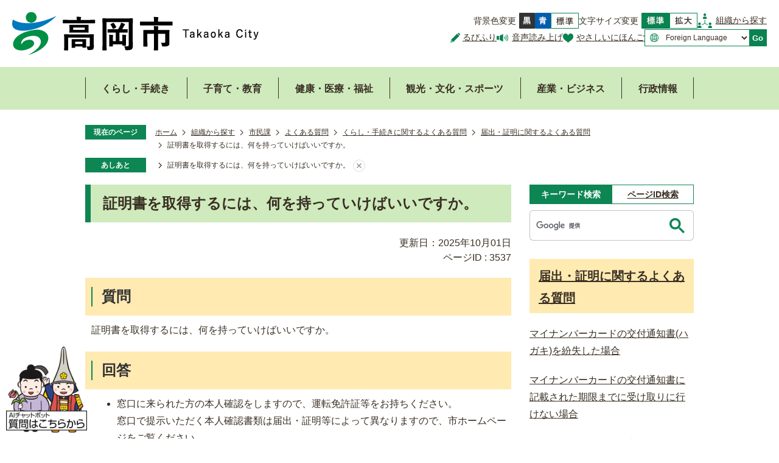

--- FILE ---
content_type: text/html
request_url: https://www.city.takaoka.toyama.jp/soshiki/shiminka/1/1/1/3537.html
body_size: 52404
content:
<!DOCTYPE HTML>
<html lang="ja">
<head>
  <meta charset="utf-8">
                                                                                              

        <meta name="keywords" content="">
<meta name="description" content="">    <meta property="og:title" content="証明書を取得するには、何を持っていけばいいですか。|高岡市公式ホームページ">
<meta property="og:type" content="article">
<meta property="og:url" content="https://www.city.takaoka.toyama.jp/soshiki/shiminka/1/1/1/3537.html">
  <meta property="og:image" content="https://www.city.takaoka.toyama.jp/theme/base/img_common/ogp_noimage.png" />
  <meta property="og:description" content="              証明書を取得するには、何を持っていけばいいですか。            " />  <meta name="viewport" content="width=750, user-scalable=yes">      <meta name="nsls:timestamp" content="Wed, 01 Oct 2025 08:59:22 GMT">            <title>証明書を取得するには、何を持っていけばいいですか。／高岡市公式ホームページ</title>    <link rel="canonical" href="https://www.city.takaoka.toyama.jp/soshiki/shiminka/1/1/1/3537.html">        
                            <link rel="icon" href="//www.city.takaoka.toyama.jp/favicon.ico">
        <link rel="apple-touch-icon" href="//www.city.takaoka.toyama.jp/theme/base/img_common/smartphone.png">
                                                  <link href="//www.city.takaoka.toyama.jp/theme/base/css/sub.css" rel="stylesheet" type="text/css" class="sp-style">              

                      
            
                                                        <script src="//www.city.takaoka.toyama.jp/theme/base/js/jquery.js"></script>
                              <script src="//www.city.takaoka.toyama.jp/theme/base/js/jquery_cookie.js"></script>
                              <script src="//www.city.takaoka.toyama.jp/theme/base/js/jquery-ui.min.js"></script>
                              <script src="//www.city.takaoka.toyama.jp/theme/base/js/common_lib.js"></script>
                              <script src="//www.city.takaoka.toyama.jp/theme/base/js/jquery.easing.1.3.js"></script>
                              <script src="//www.city.takaoka.toyama.jp/theme/base/js/jquery.bxslider.js"></script>
                              <script src="//www.city.takaoka.toyama.jp/theme/base/js/jquery_dropmenu.js"></script>
                                                          
<script>(function(w,d,s,l,i){w[l]=w[l]||[];w[l].push({'gtm.start':
new Date().getTime(),event:'gtm.js'});var f=d.getElementsByTagName(s)[0],
j=d.createElement(s),dl=l!='dataLayer'?'&l='+l:'';j.async=true;j.src=
'https://www.googletagmanager.com/gtm.js?id='+i+dl;f.parentNode.insertBefore(j,f);
})(window,document,'script','dataLayer','GTM-M54PZTB');</script>

<script src="//www.city.takaoka.toyama.jp/theme/base/js/common.js"></script>
<script src="//www.city.takaoka.toyama.jp/theme/base/js/countdown.js"></script>
<script src="//www.city.takaoka.toyama.jp/theme/base/js/jquery.smartslider.js"></script>
<script src="//www.city.takaoka.toyama.jp/theme/base/js/mutual_switching/mutual_switching.js"></script>

                <script src="https://tsutaeru.cloud/assets/snippet/js/tsutaeru.js?api_key=08b98f90-b109-4ebf-9663-3d33c780b7f1"></script>
  <script src="https://tsutaeru.cloud/assets/snippet/js/tsutaeru_mo.js"></script>
 
  <script> 
    __tsutaeruMO.init({
      access_token: '6132662e-788a-40ff-ad21-4e7df210b8d4'
    });
  </script>
                                              <script src='//www.google.com/jsapi'></script>
                                          <script src="//www.city.takaoka.toyama.jp/theme/base/js/sub.js"></script>
                          

              
                  
  <!--[if lt IE 9]>
  <script src="//www.city.takaoka.toyama.jp/theme/base/js/html5shiv-printshiv.min.js"></script>
  <script src="//www.city.takaoka.toyama.jp/theme/base/js/css3-mediaqueries.js"></script>
  <![endif]-->

  <script>
    var cms_api_token="eyJ0eXAiOiJKV1QiLCJhbGciOiJIUzI1NiJ9.eyJjdXN0b21lcl9jb2RlIjoiMjMxMzc3Iiwic2VydmljZV9uYW1lIjoiU01BUlQgQ01TIn0.KkzsD6B-o2xQMxFrTo9qvCWFYyEiY8NVgnBivr66VwI";
    var cms_api_domain="lg-api3rd.smart-lgov.jp";
    var cms_api_site="";
    var cms_app_version="1.0.0";
    var cms_app_id="jp.ad.smartvalue.takaokajoho";
    var site_domain = "https://www.city.takaoka.toyama.jp";
    var theme_name = "base";
    var cms_recruit_no = "0";
    var cms_recruit_history_no = "0";
    var cms_recruit_search_item = '[]';
    var is_smartphone = false;  </script>

  
  
    <script src="//www.city.takaoka.toyama.jp/resource/js/add_tel_link.js"></script>
  

</head>
<body class="tpl-leaf m-0005">
            
              
                
  
  
  <p id="smartphone" class="jqs-go-to-sp" style="display: none;">
  <a href="https://www.city.takaoka.toyama.jp/soshiki/shiminka/1/1/1/3537.html" class="jqs-go-to-sp">
    <span class="wrap">
      <span class="txt">スマートフォン版を表示</span>
      <span class="ico"></span>
    </span>
  </a>
</p>
  











  <div id="wrapper" data-ver="1">
    <div id="wrapper-in">
      <div id="wrapper-in2">

        <div id="header-print">
          <header id="header" class="view-pc">
                          
<p class="to-container"><a href="#container">本文へ</a></p>
<div class="header-subnav-area">
      <p id="header-logo"><a href="https://www.city.takaoka.toyama.jp/gyosei/index.html"><img src="//www.city.takaoka.toyama.jp/theme/base/img_common/pc_header_logo.png" alt="高岡市 Takaoka City"></a></p>
    <div class="box">
    <div class="header-utility-1st">
      <dl class="header-color">
        <dt class="title"><span>背景色変更</span></dt>
        <dd class="item"><a href="#" class="sccolor" data-bgcolor="color_black"><img src="//www.city.takaoka.toyama.jp/theme/base/img_common/headercolor_black.png" alt="背景色を黒色にする"></a></dd>
        <dd class="item2"><a href="#" class="sccolor" data-bgcolor="color_blue"><img src="//www.city.takaoka.toyama.jp/theme/base/img_common/headercolor_blue.png" alt="背景色を青色にする"></a></dd>
        <dd class="item3"><a href="#" class="sccolor" data-bgcolor="color_normal"><img src="//www.city.takaoka.toyama.jp/theme/base/img_common/headercolor_normal.png" alt="背景色を元に戻す"></a></dd>
      </dl>
      <dl class="header-size">
        <dt class="title"><span>文字サイズ変更</span></dt>
        <dd class="item">
          <button class="scsize normal">
            <img src="//www.city.takaoka.toyama.jp/theme/base/img_common/headersize_normal_on.png" alt="標準（初期状態）" class="normal-on">
            <img src="//www.city.takaoka.toyama.jp/theme/base/img_common/headersize_normal_off.png" alt="標準に戻す" class="normal-off hide">
          </button>
        </dd>
        <dd class="item2">
          <button class="scsize up">
            <img src="//www.city.takaoka.toyama.jp/theme/base/img_common/headersize_big_off.png" alt="拡大する" class="big-off">
            <img src="//www.city.takaoka.toyama.jp/theme/base/img_common/headersize_big_on.png" alt="拡大（最大状態）" class="big-on hide">
          </button>
        </dd>
      </dl>
      <div class="link-soshiki">
        <a href="https://www.city.takaoka.toyama.jp/soshiki/index.html">組織から探す</a>
      </div>
    </div>
    <div class="header-utility-2nd">
      <div class="link-ruby js-ruby-add">
        <a href="#">るびふり</a>
      </div>
      <div class="link-ruby js-ruby-remove is-hide">
        <a href="#">るびをけす</a>
      </div>
      <div class="link-yomiage js-speach">
        <button class="js-speach-toggle">音声読み上げ</button>
      </div>
      <div class="link-easy js-easy-add">
        <a href="#">やさしいにほんご</a>
      </div>
      <div class="link-easy js-easy-remove is-hide">
        <a href="#">やさしいにほんごをけす</a>
      </div>
      <div class="header-lang">
                  <select class="lang-select js-lang-select" name="translate" title="Select Language">
  <option value="#" lang="en">Foreign Language</option>
  <option value="//translate.google.com/translate?hl=en&sl=auto&tl=en&u=https://www.city.takaoka.toyama.jp/soshiki/shiminka/1/1/1/3537.html" lang="en">English</option>
  <option value="//translate.google.com/translate?hl=zh-TW&sl=auto&tl=zh-TW&u=https://www.city.takaoka.toyama.jp/soshiki/shiminka/1/1/1/3537.html" lang="zh-TW">中文（繁体）</option>
  <option value="//translate.google.com/translate?hl=zh-CN&sl=auto&tl=zh-CN&u=https://www.city.takaoka.toyama.jp/soshiki/shiminka/1/1/1/3537.html" lang="zh-CN">中文（簡体）</option>
  <option value="//translate.google.com/translate?hl=ko&sl=auto&tl=ko&u=https://www.city.takaoka.toyama.jp/soshiki/shiminka/1/1/1/3537.html" lang="ko">&#54620;&#44397;&#50612;</option>  <option value="//translate.google.com/translate?hl=pt&sl=auto&tl=pt&u=https://www.city.takaoka.toyama.jp/soshiki/shiminka/1/1/1/3537.html" lang="pt">Portugu&#234;s</option>  <option value="//translate.google.com/translate?hl=es&sl=auto&tl=es&u=https://www.city.takaoka.toyama.jp/soshiki/shiminka/1/1/1/3537.html" lang="es">Espa&#241;ol</option>  <option value="//translate.google.com/translate?hl=vi&sl=auto&tl=vi&u=https://www.city.takaoka.toyama.jp/soshiki/shiminka/1/1/1/3537.html" lang="vi">Ti&#7871;ng Vi&#7879;t</option>  <option value="//translate.google.com/translate?hl=tl&sl=auto&tl=tl&u=https://www.city.takaoka.toyama.jp/soshiki/shiminka/1/1/1/3537.html" lang="tl">Tagalog</option></select>
<button class="btn-lang-select js-btn-lang-select" type="button" lang="en">Go</button>              </div>
    </div>
  </div>
</div>                                      
<script>
$(function() {
  $('.headerNaviDynBlock').each(function() {
    var block = $(this);
    var list = block.find('.headerNaviDynList');
    block.css('display', 'none');

    var url = block.attr('url');
    if (!url) {
      url = block.attr('data-url');
      if (!url) {
        return;
      }
    }

    $.getJSON(url, function(json) {
      var templateOrig = block.find('.headerNaviPageTemplate');
      if (templateOrig.length == 0) {
        return;
      }
      var template = templateOrig.clone().removeClass('headerNaviPageTemplate').addClass('pageEntity').css('display', '');
      block.find('.pageEntity').remove();
      var count = 0;
      for (var j=0; j<json.length; j++) {
        var item = json[j];
        if (item.is_category_index && item.child_pages_count == 0) {
          continue;
        }
        var entity = template.clone();
        entity.find('.pageLink').attr('href', item.url).text(item.page_name);
        entity.find('.pageDescription').text(item.description);
        list.append(entity);
        count++;
      }
      if (count > 0) {
        block.css('display', '');
      }
      templateOrig.remove();
    });
  });
});
</script>


<nav id="header-nav" class="view-pc">
  <div class="in">
    <ul class="list">
      <li class="nav nav1">
        <div class="link-wrap">
          <a href="https://www.city.takaoka.toyama.jp/gyosei/kurashi_tetsuzuki/index.html">くらし・手続き</a>
        </div>
                <div class="headerNaviDynBlock" data-url="//www.city.takaoka.toyama.jp/gyosei/kurashi_tetsuzuki/index.tree.json">
          <div class="dropmenu">
            <dl class="in2">
              <dt class="visually-hidden">くらし・手続き</dt>
              <dd>
                <ul class="list2 headerNaviDynList">
                  <li class="headerNaviPageTemplate"><a class="pageLink"></a></li>
                </ul>
              </dd>
            </dl>
          </div>
        </div>
              </li>
      <li class="nav nav2">
        <div class="link-wrap">
          <a href="https://www.city.takaoka.toyama.jp/gyosei/kosodate_kyoiku/index.html">子育て・教育</a>
        </div>
                <div class="headerNaviDynBlock" data-url="//www.city.takaoka.toyama.jp/gyosei/kosodate_kyoiku/index.tree.json">
          <div class="dropmenu">
            <dl class="in2">
              <dt class="visually-hidden">子育て・教育</dt>
              <dd>
                <ul class="list2 headerNaviDynList">
                  <li class="headerNaviPageTemplate"><a class="pageLink"></a></li>
                </ul>
              </dd>
            </dl>
          </div>
        </div>
              </li>
      <li class="nav nav3">
        <div class="link-wrap">
          <a href="https://www.city.takaoka.toyama.jp/gyosei/kenko_iryo_fukushi/index.html">健康・医療・福祉</a>
        </div>
                <div class="headerNaviDynBlock" data-url="//www.city.takaoka.toyama.jp/gyosei/kenko_iryo_fukushi/index.tree.json">
          <div class="dropmenu">
            <dl class="in2">
              <dt class="visually-hidden">健康・医療・福祉</dt>
              <dd>
                <ul class="list2 headerNaviDynList">
                  <li class="headerNaviPageTemplate"><a class="pageLink"></a></li>
                </ul>
              </dd>
            </dl>
          </div>
        </div>
              </li>
      <li class="nav nav4">
        <div class="link-wrap">
          <a href="https://www.city.takaoka.toyama.jp/gyosei/kanko_bunka_sports/index.html">観光・文化・スポーツ</a>
        </div>
                <div class="headerNaviDynBlock" data-url="//www.city.takaoka.toyama.jp/gyosei/kanko_bunka_sports/index.tree.json">
          <div class="dropmenu">
            <dl class="in2">
              <dt class="visually-hidden">観光・文化・スポーツ</dt>
              <dd>
                <ul class="list2 headerNaviDynList">
                  <li class="headerNaviPageTemplate"><a class="pageLink"></a></li>
                </ul>
              </dd>
            </dl>
          </div>
        </div>
              </li>
      <li class="nav nav5">
        <div class="link-wrap">
          <a href="https://www.city.takaoka.toyama.jp/gyosei/sangyo_business/index.html">産業・ビジネス</a>
        </div>
                <div class="headerNaviDynBlock" data-url="//www.city.takaoka.toyama.jp/gyosei/sangyo_business/index.tree.json">
          <div class="dropmenu">
            <dl class="in2">
              <dt class="visually-hidden">産業・ビジネス</dt>
              <dd>
                <ul class="list2 headerNaviDynList">
                  <li class="headerNaviPageTemplate"><a class="pageLink"></a></li>
                </ul>
              </dd>
            </dl>
          </div>
        </div>
              </li>
      <li class="nav nav6">
        <div class="link-wrap">
          <a href="https://www.city.takaoka.toyama.jp/gyosei/gyoseijoho/index.html">行政情報</a>
        </div>
                <div class="headerNaviDynBlock" data-url="//www.city.takaoka.toyama.jp/gyosei/gyoseijoho/index.tree.json">
          <div class="dropmenu">
            <dl class="in2">
              <dt class="visually-hidden">行政情報</dt>
              <dd>
                <ul class="list2 headerNaviDynList">
                  <li class="headerNaviPageTemplate"><a class="pageLink"></a></li>
                </ul>
              </dd>
            </dl>
          </div>
        </div>
              </li>
    </ul>
  </div>
</nav>                      </header>
                      
<header id="sp-header" class="view-sp">
  <div class="box">
    <p id="sp-header-logo">
      <a href="https://www.city.takaoka.toyama.jp/gyosei/index.html">        <img src="//www.city.takaoka.toyama.jp/theme/base/img_common/sp_header_logo.png" alt="高岡市 Takaoka City">
      </a>    </p>
    <nav id="sp-header-nav">
      <p class="menu-btn-menu"><a href="#"><img src="//www.city.takaoka.toyama.jp/theme/base/img_common/menu_btn_menu.png" alt="メニュー"></a></p>
    </nav>
  </div>

  <div class="modal-menu-bg"></div>
  <div class="modal-menu">
    <p class="menu-btn-close"><a href="#"><img src="//www.city.takaoka.toyama.jp/theme/base/img_common/menu_btn_close.png" alt="閉じる"></a></p>
    <div class="in">
      <div class="support-block">
        <ul class="support-list">
          <li class="header-color">
            <dl class="header-color-in">
              <dt class="header-color-title"><span>背景色変更</span></dt>
              <dd class="header-color-item">
                <a href="#" class="sccolor" data-bgcolor="color_black">
                  <img src="//www.city.takaoka.toyama.jp/theme/base/img_common/headercolor_black_sp.png" alt="背景色を黒色にする">
                </a>
              </dd>
              <dd class="header-color-item2">
                <a href="#" class="sccolor" data-bgcolor="color_blue">
                  <img src="//www.city.takaoka.toyama.jp/theme/base/img_common/headercolor_blue_sp.png" alt="背景色を青色にする">
                </a>
              </dd>
              <dd class="header-color-item3">
                <a href="#" class="sccolor" data-bgcolor="color_normal">
                  <img src="//www.city.takaoka.toyama.jp/theme/base/img_common/headercolor_normal_sp.png" alt="背景色を元に戻す">
                </a>
              </dd>
            </dl>
          </li>
          <li class="header-size">
            <dl class="header-size-in">
              <dt class="header-size-title"><span>文字サイズ変更</span></dt>
              <dd class="header-size-item">
                <button class="scsize normal">
                  <img src="//www.city.takaoka.toyama.jp/theme/base/img_common/headersize_normal_on_sp.png" alt="標準（初期状態）" class="normal-on">
                  <img src="//www.city.takaoka.toyama.jp/theme/base/img_common/headersize_normal_off_sp.png" alt="標準に戻す" class="normal-off hide">
                </button>
              </dd>
              <dd class="header-size-item2">
                <button class="scsize up">
                  <img src="//www.city.takaoka.toyama.jp/theme/base/img_common/headersize_big_off_sp.png" alt="拡大する" class="big-off">
                  <img src="//www.city.takaoka.toyama.jp/theme/base/img_common/headersize_big_on_sp.png" alt="拡大（最大状態）" class="big-on hide">
                </button>
              </dd>
            </dl>
          </li>
          <li class="header-utility">
            <div class="link-item link-soshiki">
              <a href="https://www.city.takaoka.toyama.jp/soshiki/index.html">組織から探す</a>
            </div>
            <div class="link-item link-ruby js-ruby-add">
              <a href="#">るびふり</a>
            </div>
            <div class="link-item link-ruby js-ruby-remove is-hide">
              <a href="#">るびをけす</a>
            </div>
            <div class="link-item link-yomiage js-speach">
              <button class="js-speach-toggle">音声読み上げ</button>
            </div>
            <div class="link-item link-easy js-easy-add">
              <a href="#">やさしいにほんご</a>
            </div>
            <div class="link-item link-easy js-easy-remove is-hide">
              <a href="#">やさしいにほんごをけす</a>
            </div>
          </li>
          <li class="header-lang">
                          <select class="lang-select js-lang-select" name="translate" title="Select Language">
  <option value="#" lang="en">Foreign Language</option>
  <option value="//translate.google.com/translate?hl=en&sl=auto&tl=en&u=https://www.city.takaoka.toyama.jp/soshiki/shiminka/1/1/1/3537.html" lang="en">English</option>
  <option value="//translate.google.com/translate?hl=zh-TW&sl=auto&tl=zh-TW&u=https://www.city.takaoka.toyama.jp/soshiki/shiminka/1/1/1/3537.html" lang="zh-TW">中文（繁体）</option>
  <option value="//translate.google.com/translate?hl=zh-CN&sl=auto&tl=zh-CN&u=https://www.city.takaoka.toyama.jp/soshiki/shiminka/1/1/1/3537.html" lang="zh-CN">中文（簡体）</option>
  <option value="//translate.google.com/translate?hl=ko&sl=auto&tl=ko&u=https://www.city.takaoka.toyama.jp/soshiki/shiminka/1/1/1/3537.html" lang="ko">&#54620;&#44397;&#50612;</option>  <option value="//translate.google.com/translate?hl=pt&sl=auto&tl=pt&u=https://www.city.takaoka.toyama.jp/soshiki/shiminka/1/1/1/3537.html" lang="pt">Portugu&#234;s</option>  <option value="//translate.google.com/translate?hl=es&sl=auto&tl=es&u=https://www.city.takaoka.toyama.jp/soshiki/shiminka/1/1/1/3537.html" lang="es">Espa&#241;ol</option>  <option value="//translate.google.com/translate?hl=vi&sl=auto&tl=vi&u=https://www.city.takaoka.toyama.jp/soshiki/shiminka/1/1/1/3537.html" lang="vi">Ti&#7871;ng Vi&#7879;t</option>  <option value="//translate.google.com/translate?hl=tl&sl=auto&tl=tl&u=https://www.city.takaoka.toyama.jp/soshiki/shiminka/1/1/1/3537.html" lang="tl">Tagalog</option></select>
<button class="btn-lang-select js-btn-lang-select" type="button" lang="en">Go</button>                      </li>
        </ul>
      </div>

      <nav class="sp-nav" aria-label="スマホ展開メニュー">
        <ul class="nav-list" role="tablist">
          <li class="box">
            <p class="title is-lite">
              <a href="https://www.city.takaoka.toyama.jp/gyosei/index.html">ホーム</a>
            </p>
          </li>
          <li class="box">
            <p class="title">
              <a href="https://www.city.takaoka.toyama.jp/gyosei/kurashi_tetsuzuki/index.html">くらし・手続き</a>
                            <button type="button" role="tab" aria-controls="sp-nav2" aria-selected="false" aria-expanded="false" class="plus">
                <span>くらし・手続きを開く</span>
              </button>
                          </p>
                        <div class="bloc" role="tabpanel" id="sp-nav2" aria-hidden="true">
              <div class="headerNaviDynBlock" data-url="//www.city.takaoka.toyama.jp/gyosei/kurashi_tetsuzuki/index.tree.json">
                <ul class="list headerNaviDynList">
                  <li class="headerNaviPageTemplate"><a class="pageLink"></a></li>
                </ul>
              </div>
            </div>
                      </li>
          <li class="box">
            <p class="title">
              <a href="https://www.city.takaoka.toyama.jp/gyosei/kosodate_kyoiku/index.html">子育て・教育</a>
                            <button type="button" role="tab" aria-controls="sp-nav3" aria-selected="false" aria-expanded="false" class="plus">
                <span>子育て・教育を開く</span>
              </button>
                          </p>
                        <div class="bloc" role="tabpanel" id="sp-nav3" aria-hidden="true">
              <div class="headerNaviDynBlock" data-url="//www.city.takaoka.toyama.jp/gyosei/kosodate_kyoiku/index.tree.json">
                <ul class="list headerNaviDynList">
                  <li class="headerNaviPageTemplate"><a class="pageLink"></a></li>
                </ul>
              </div>
            </div>
                      </li>
          <li class="box">
            <p class="title">
              <a href="https://www.city.takaoka.toyama.jp/gyosei/kenko_iryo_fukushi/index.html">健康・医療・福祉</a>
                            <button type="button" role="tab" aria-controls="sp-nav4" aria-selected="false" aria-expanded="false" class="plus">
                <span>健康・医療・福祉を開く</span>
              </button>
                          </p>
                        <div class="bloc" role="tabpanel" id="sp-nav4" aria-hidden="true">
              <div class="headerNaviDynBlock" data-url="//www.city.takaoka.toyama.jp/gyosei/kenko_iryo_fukushi/index.tree.json">
                <ul class="list headerNaviDynList">
                  <li class="headerNaviPageTemplate"><a class="pageLink"></a></li>
                </ul>
              </div>
            </div>
                      </li>
          <li class="box">
            <p class="title">
              <a href="https://www.city.takaoka.toyama.jp/gyosei/kanko_bunka_sports/index.html">観光・文化・スポーツ</a>
                            <button type="button" role="tab" aria-controls="sp-nav5" aria-selected="false" aria-expanded="false" class="plus">
                <span>観光・文化・スポーツを開く</span>
              </button>
                          </p>
                        <div class="bloc" role="tabpanel" id="sp-nav5" aria-hidden="true">
              <div class="headerNaviDynBlock" data-url="//www.city.takaoka.toyama.jp/gyosei/kanko_bunka_sports/index.tree.json">
                <ul class="list headerNaviDynList">
                  <li class="headerNaviPageTemplate"><a class="pageLink"></a></li>
                </ul>
              </div>
            </div>
                      </li>
          <li class="box">
            <p class="title">
              <a href="https://www.city.takaoka.toyama.jp/gyosei/sangyo_business/index.html">産業・ビジネス</a>
                            <button type="button" role="tab" aria-controls="sp-nav6" aria-selected="false" aria-expanded="false" class="plus">
                <span>産業・ビジネスを開く</span>
              </button>
                          </p>
                        <div class="bloc" role="tabpanel" id="sp-nav6" aria-hidden="true">
              <div class="headerNaviDynBlock" data-url="//www.city.takaoka.toyama.jp/gyosei/sangyo_business/index.tree.json">
                <ul class="list headerNaviDynList">
                  <li class="headerNaviPageTemplate"><a class="pageLink"></a></li>
                </ul>
              </div>
            </div>
                      </li>
          <li class="box">
            <p class="title">
              <a href="https://www.city.takaoka.toyama.jp/gyosei/gyoseijoho/index.html">行政情報</a>
                            <button type="button" role="tab" aria-controls="sp-nav7" aria-selected="false" aria-expanded="false" class="plus">
                <span>行政情報を開く</span>
              </button>
                          </p>
                        <div class="bloc" role="tabpanel" id="sp-nav7" aria-hidden="true">
              <div class="headerNaviDynBlock" data-url="//www.city.takaoka.toyama.jp/gyosei/gyoseijoho/index.tree.json">
                <ul class="list headerNaviDynList">
                  <li class="headerNaviPageTemplate"><a class="pageLink"></a></li>
                </ul>
              </div>
            </div>
                      </li>
        </ul>
      </nav>

      <dl class="search-block">
        <div class="search-item">
          <dt class="ttl">キーワード検索</dt>
          <dd class="search-google">
                                      




                          
                
                  
                  
                                      <div class="gcse-searchbox-only" data-resultsurl="//www.city.takaoka.toyama.jp/result.html" data-enableAutoComplete="true"></div>
  
                              </dd>
        </div>
        <div class="search-item">
          <dt class="ttl">ページID検索</dt>
          <dd>
                                      <div class="search-pageId page-number-search">
  <div class="number-search-container search-form">
    <div class="input-wrap">
      <input type="text" name="number-search-input search-input" class="number-search-input" title="ページID検索" />
      <button type="submit" class="number-search-submit search-btn"><img src="//www.city.takaoka.toyama.jp/theme/base/img_common/icon_search.png" alt="検索する"></button>
    </div>
  </div>
</div>                      </dd>
        </div>
      </dl>
      <p class="goto-pc">
        <a href="https://www.city.takaoka.toyama.jp/soshiki/shiminka/1/1/1/3537.html" class="jqs-go-to-pc">PC版で表示する</a>
      </p>

      <p class="modal-menu-close">
        <span><img src="//www.city.takaoka.toyama.jp/theme/base/img_common/modal_menu_close.png" alt="">閉じる</span>
      </p>
    </div>
  </div>
</header>                  </div>

                          <div id="speach-area">
  <div class="speach-area-in">
    <button class="speach-area-close"><img src="//www.city.takaoka.toyama.jp/theme/base/img_common/ico_header_close_white.png" alt="読み上げ画面を閉じる"></button>
    <script>_tsutaeru.speech.button()</script>
  </div>
</div>
        

        <dl id="pankuzu" class="clearfix">
          <dt class="title">現在のページ</dt>
          <dd class="in">
            

<ul class="list">
              <li><a href="https://www.city.takaoka.toyama.jp/index.html">ホーム</a></li>
                  <li class="icon"><a href="https://www.city.takaoka.toyama.jp/soshiki/index.html">組織から探す</a></li>
                  <li class="icon"><a href="https://www.city.takaoka.toyama.jp/soshiki/shiminka/index.html">市民課</a></li>
                  <li class="icon"><a href="https://www.city.takaoka.toyama.jp/soshiki/shiminka/1/index.html">よくある質問</a></li>
                  <li class="icon"><a href="https://www.city.takaoka.toyama.jp/soshiki/shiminka/1/1/index.html">くらし・手続きに関するよくある質問</a></li>
                  <li class="icon"><a href="https://www.city.takaoka.toyama.jp/soshiki/shiminka/1/1/1/index.html">届出・証明に関するよくある質問</a></li>
            <li class="icon"><span>証明書を取得するには、何を持っていけばいいですか。</span></li>
  </ul>
          </dd>
        </dl>
                          <script>
  var foot_print_page_name = '証明書を取得するには、何を持っていけばいいですか。';
  var foot_print_root_flag = false;
</script>
<dl id="ashiato" class="clearfix">
  <dt class="title">あしあと</dt>
  <dd class="in">
    <ul class="list">
      <li class="clear"><a href="#">あしあとを消去する</a></li>
    </ul>
  </dd>
</dl>
<script type="text/javascript" src="https://www.city.takaoka.toyama.jp/resource/js/foot_print.js"></script>
        
        <section id="container">
          <div id="container-in" class="clearfix">

            <article id="contents" role="main">

                                
      <h1 class="title"><span class="bg"><span class="bg2">証明書を取得するには、何を持っていけばいいですか。</span></span></h1>
                  
              <div id="social-update-area">
                                                                                                                                <div class="pagenum-update-area">
                                                          

  
                
            
            
                     
        <p class="update">更新日：2025年10月01日</p>

  
                                                                                                              
                          
                    
                  
    <div class="page-number-display">
      <span class="number-display-label">ページID : </span>      <span class="number-display">3537</span>
    </div>
  
                </div>
              </div>

              <div id="contents-in">      
        
        
                <div class="free-layout-area">
          <div>
            <h2><span class="bg"><span class="bg2"><span class="bg3">質問</span></span></span></h2>
          

            <div class="wysiwyg">
              <p>証明書を取得するには、何を持っていけばいいですか。</p>
            </div>
          

            <h2><span class="bg"><span class="bg2"><span class="bg3">回答</span></span></span></h2>
          

            <div class="wysiwyg">
              <ul>
	<li>窓口に来られた方の本人確認をしますので、運転免許証等をお持ちください。<br />
	窓口で提示いただく本人確認書類は届出・証明等によって異なりますので、市ホームページをご覧ください。</li>
	<li>戸籍の証明を請求できるのは、基本的に、戸籍に記載されている方またはその配偶者、直系尊属（自分の父母、祖父母等）もしくは直系卑属（自分の子、孫等）です。<br />
	窓口に来られた方と請求対象者との関係が高岡市にある戸籍で確認できない場合は、関係がわかるものを提示していただく必要があります。</li>
	<li>住民票の写しを請求できるのは、基本的には、住民基本台帳に記録されている自己または自己と同一の世帯に属する人（同じ世帯の住民票に記載されている人）です。</li>
	<li>代理人が戸籍の証明や住民票の写しを請求する場合は、<a class="icon" href="https://www.city.takaoka.toyama.jp/soshiki/shiminka/2/4/4036.html">委任状〔代理人選任届〕</a>が必要です。</li>
	<li>印鑑登録証明書については、交付申請書に印鑑登録者の住所、氏名、生年月日を記載し、印鑑登録証またはたかおか市民カードを添えて請求してください。本人確認書類や委任状は必要ありません。</li>
</ul>
            </div>
          
<p class="link-item"><a class="icon" href="https://www.city.takaoka.toyama.jp/soshiki/shiminka/2/4/9247.html">本人確認書類</a></p>
</div>
        </div>
        
        


            
              
                                                                  <!-- 「お問い合わせ先」 -->
                                                        
      <div class="toiawase">
      <div class="toiawase-in">
        <h2 class="title"><span class="bg"><span class="bg2">この記事に関するお問い合わせ先</span></span></h2>
        <div class="in">
          <div class="name">市民課<br />〒933-8601 富山県高岡市広小路7-50<br />電話番号：0766-20-1338<br />ファックス：0766-27-1188<br /><p><a href="https://www.city.takaoka.toyama.jp/cgi-bin/inquiry.php/28?page_no=3537">メールフォームによるお問い合わせ</a><br></p></div>
        </div>
      </div>
    </div>
                    
                     <!-- pdfダウンロード -->

                                                        
                  
  


                  
                
              <!-- //#contents-in  -->
              </div>
            <!-- //#contents  -->
            </article>

                                                                                                        
              
                
<nav id="side-nav">
    
          <div class="side-search-tab">
        <div class="tab-nav">
          <ul class="list">
            <li><a href="#tab-keyword"><span class="text">キーワード検索</span></a></li>
            <li><a href="#tab-pageid"><span class="text">ページID検索</span></a></li>
          </ul>
        </div>
        <div class="in">
          <div id="tab-keyword" class="box hide">
            <p class="title visually-hidden">キーワード検索</p>
            <div class="search-google">
                                            




                          
                
                  
                  
                                      <div class="gcse-searchbox-only" data-resultsurl="//www.city.takaoka.toyama.jp/result.html" data-enableAutoComplete="true"></div>
  
                                  </div>
          </div>
          <div id="tab-pageid" class="box hide">
            <p class="title visually-hidden">ページID検索</p>
                                      <div class="search-pageId page-number-search">
  <div class="number-search-container search-form">
    <div class="input-wrap">
      <input type="text" name="number-search-input search-input" class="number-search-input" title="ページID検索" />
      <button type="submit" class="number-search-submit search-btn"><img src="//www.city.takaoka.toyama.jp/theme/base/img_common/icon_search.png" alt="検索する"></button>
    </div>
  </div>
</div>                      </div>
        </div>
      </div>
    
        
    <section class="side-nav-list">
                    
    <script>
  function cmsDynDateFormat(date, format) {
    var jpWeek = ['日', '月', '火', '水', '木', '金', '土'];
    return format.replace('%Y', date.getFullYear()).replace('%m', ('0' + (date.getMonth() + 1)).slice(-2)).replace('%d', ('0' + date.getDate()).slice(-2)).replace('%a', jpWeek[date.getDay()])
        .replace('%H', ('0' + date.getHours()).slice(-2)).replace('%M', ('0' + date.getMinutes()).slice(-2)).replace('%S', ('0' + date.getSeconds()).slice(-2));
  }
  function cmsDynExecuteGetPageList() {
    var outerBlocks = $('.pageListDynBlock');
    outerBlocks.each(function() {
      var block = $(this);
      block.find('.pageListExists').css('display', 'none');
      block.find('.pageListNotExists').css('display', 'none');

      var url = block.attr('data-url');

      var cond = {};

      cond.limit = parseInt(block.attr('data-limit'));
      cond.showIndex = parseInt(block.attr('data-show-index'));
      cond.showMobile = parseInt(block.attr('data-show-mobile'));
      dateBegin = block.attr('data-date-begin');
      dateSpan = block.attr('data-date-span');

      cond.curPageNo = block.attr('data-current-page-no');
      cond.dirClass = block.attr('data-dir-class');
      cond.pageClass = block.attr('data-page-class');

      cond.timeBegin = 0;
      if (dateBegin) {
        cond.timeBegin = new Date(dateBegin);
      } else if (dateSpan) {
        cond.timeBegin = Date.now() - dateSpan * 86400000;
      }
      var recentSpan = block.attr('data-recent-span');
      cond.recentBegin = 0;
      if (recentSpan) {
        cond.recentBegin = Date.now() - recentSpan * 86400000;
      }
      cond.dateFormat = block.attr('data-date-format');
      if (!cond.dateFormat) {
        cond.dateFormat = '%Y/%m/%d %H:%M:%S';
      }
      cond.joinGrue = block.attr('data-join-grue');
      if (!cond.joinGrue) {
        cond.joinGrue = ' , ';
      }
      cond.eventDateFormat = block.attr('data-event-date-format');
      if (!cond.eventDateFormat) {
        cond.eventDateFormat = cond.dateFormat;
      }
      cond.eventType = block.attr('data-event-type');
      cond.eventField = block.attr('data-event-field');
      cond.eventArea = block.attr('data-event-area');
      eventDateSpan = block.attr('data-event-date-span');
      cond.eventTimeEnd = 0;
      if (eventDateSpan) {
        cond.eventTimeEnd = Date.now() + eventDateSpan * 86400000;
      }

      // タグ
      cond.tagDisplay = block.attr('data-show-tags');
      cond.tagPosition = block.attr('data-tags-position');
      cond.tagFilterTargets = block.attr('data-tag-filter-targets');

      $.getJSON(url, function(json) {
        cmsDynApplyPageListJson(block, json, cond);
      }).fail(function(jqxhr, textStatus, error) {
        block.css('display', 'none');
      });
    });
  }
  function cmsDynApplyPageListJson(block, json, cond) {
    var now = Date.now();
    var list = block.find('.pageListBlock');
    var template = list.find('.pageEntity:first').clone();
    list.find('.pageEntity').remove();

    var count = 0;

    for (var i = 0; i < json.length; i++) {
      var item = json[i];
      var itemDate = new Date(item.publish_datetime);

      if (!cond.showIndex && item.is_category_index) {
        continue;
      }
      if (!cond.showMobile && item.is_keitai_page) {
        continue;
      }
      if (cond.timeBegin && itemDate.getTime() < cond.timeBegin) {
        continue;
      }

      // タグによる絞込み
      if ('tag' in item && item.tag && cond.tagFilterTargets != null) {
        var filteringNos = (!isNaN(cond.tagFilterTargets)) ? [cond.tagFilterTargets] : cond.tagFilterTargets.split(/,|\s/);
        var isTarget = false;
        item.tag.forEach(function(tagItem, idx) {
          if (filteringNos.indexOf(tagItem.tag_no + "") >= 0) {
            isTarget = true;
          }
        });
        if (!isTarget) {
          continue;
        }
      }

      var entity = template.clone();
      if ('event' in item && item['event']) {
        var pageEvent = item['event'];
        if (cond.eventType && cond.eventType != pageEvent.event_type_name) {
          continue;
        }
        if (cond.eventField && $.inArray(cond.eventField, pageEvent.event_fields) < 0) {
          continue;
        }
        if (cond.eventArea && $.inArray(cond.eventArea, pageEvent.event_area) < 0) {
          continue;
        }

        var eventDateString = '';
        if (cond.eventTimeEnd) {
          if (pageEvent.event_date_type_id == 0) {
            var startDatetime = pageEvent.event_start_datetime ? new Date(pageEvent.event_start_datetime) : false;
            var endDatetime = pageEvent.event_end_datetime ? new Date(pageEvent.event_end_datetime) : false;
            if (startDatetime && endDatetime) {
              if (startDatetime.getTime() > cond.eventTimeEnd || endDatetime.getTime() <= now) {
                continue;
              }
              eventDateString = cmsDynDateFormat(startDatetime, cond.eventDateFormat) + '～' + cmsDynDateFormat(endDatetime, cond.eventDateFormat);
            } else if (startDatetime) {
              if (startDatetime.getTime() > cond.eventTimeEnd) {
                continue;
              }
            } else {
              if (endDatetime.getTime() <= now) {
                continue;
              }
              eventDateString = '～' + cmsDynDateFormat(endDatetime, cond.eventDateFormat);
            }
          } else if (pageEvent.event_date_type_id == 1) {
            var filteredDates = $.grep(pageEvent.event_dates, function(value, index) {
              var eventTime1 = new Date(value[0]+'T00:00:00+09:00').getTime();
              var eventTime2 = new Date(value[1]+'T23:59:59+09:00').getTime();
              return (eventTime1 <= cond.eventTimeEnd && eventTime2 >= now);
            });
            if (filteredDates.length == 0) {
              continue;
            }
          }
        }
        if (pageEvent.event_place) {
          entity.find('.pageEventPlaceExists').css('display', '');
          entity.find('.pageEventPlace').text(pageEvent.event_place);
        } else {
          entity.find('.pageEventPlaceExists').css('display', 'none');
          entity.find('.pageEventPlace').text('');
        }
        if (pageEvent.event_date_supplement) {
          entity.find('.pageEventDateExists').css('display', '');
          entity.find('.pageEventDate').text(pageEvent.event_date_supplement);
        } else if (eventDateString.length > 0) {
          entity.find('.pageEventDateExists').css('display', '');
          entity.find('.pageEventDate').text(eventDateString);
        } else {
          entity.find('.pageEventDateExists').css('display', 'none');
          entity.find('.pageEventDate').text('');
        }

        if (pageEvent.event_type_name) {
          entity.find('.pageEventTypeExists').css('display', '');
          entity.find('.pageEventType').text(pageEvent.event_type_name);
        } else {
          entity.find('.pageEventTypeExists').css('display', 'none');
          entity.find('.pageEventType').text('');
        }
        if (pageEvent.event_fields && pageEvent.event_fields.length > 0) {
          entity.find('.pageEventFieldsExists').css('display', '');
          entity.find('.pageEventFields').text(pageEvent.event_fields.join(cond.joinGrue));
        } else {
          entity.find('.pageEventFieldsExists').css('display', 'none');
          entity.find('.pageEventFields').text('');
        }
        if (pageEvent.event_area && pageEvent.event_area.length > 0) {
          entity.find('.pageEventAreaExists').css('display', '');
          entity.find('.pageEventArea').text(pageEvent.event_area.join(cond.joinGrue));
        } else {
          entity.find('.pageEventAreaExists').css('display', 'none');
          entity.find('.pageEventArea').text('');
        }
        entity.find('.pageEventExists').css('display', '');
      } else {
        entity.find('.pageEventExists').css('display', 'none');
      }

      entity.find('.pageDate').each(function() {
        var dateString = cmsDynDateFormat(itemDate, cond.dateFormat);
        $(this).text(dateString);
      });
      var pageLink = entity.find('a.pageLink');
      if (cond.curPageNo == item.page_no) {
        pageLink.removeAttr('href').removeAttr('page_no').css('display', 'none');
        pageLink.parent().append('<span class="pageNoLink">' + item.page_name + '</span>');
      } else {
        pageLink.attr('href', item.url).append('<span class="title-text">' + item.page_name + '</span>');
        pageLink.find('.pageNoLink').remove();
      }

      entity.find('.pageDescription').text(item.description);

      if ('thumbnail_image' in item && item.thumbnail_image) {
        entity.find('.pageThumbnail').append($('<img>', {src: item.thumbnail_image, alt: ""}));
      } else {
        entity.find('.pageThumbnail').remove();
      }

      if (cond.recentBegin && itemDate.getTime() >= cond.recentBegin) {
        entity.find('.pageRecent').css('display', '');
      } else {
        entity.find('.pageRecent').css('display', 'none');
      }

      // タグ付与
      if ('tag' in item && item.tag) {
        if (item.tag.length > 0) {
          var DEFINE_CLASS_NAME_WHEN_TAG_TYPE_IMAGE = 'tag-type-image';
          var DEFINE_CLASS_NAME_WHEN_TAG_TYPE_TEXT = 'tag-type-text';
          var DEFINE_CLASS_NAME_WHEN_TAG_POSITION_BEFORE = 'tag-pos-before';
          var DEFINE_CLASS_NAME_WHEN_TAG_POSITION_AFTER = 'tag-pos-after';
          var DEFINE_CLASS_NAME_TAG_BLOCK = 'tags';
          var DEFINE_CLASS_NAME_TAG = 'tag';
          var DEFINE_CLASS_NAME_TAG_INNER = 'tag-bg';

          // タグの表示位置を判定
          var tagPositionClassName = (cond.tagPosition == 1) ? DEFINE_CLASS_NAME_WHEN_TAG_POSITION_BEFORE : DEFINE_CLASS_NAME_WHEN_TAG_POSITION_AFTER;

          // タグ出力の外枠を生成
          var tagListWrapperHtml = $('<span>', {
            class: [DEFINE_CLASS_NAME_TAG_BLOCK, tagPositionClassName].join(' ')
          });

          item.tag.forEach(function(tagItem, idx) {
            // タグの中身を設定
            var tagBody;
            if (tagItem.image_file_name != null && tagItem.image_file_name != "") {
              // 画像
              tagBody = $('<span>', {
                class: DEFINE_CLASS_NAME_TAG + tagItem.tag_no,
              }).append($('<img>', {
                class: [DEFINE_CLASS_NAME_TAG_INNER, DEFINE_CLASS_NAME_WHEN_TAG_TYPE_IMAGE].join(' '),
                src: tagItem.image_url,
                alt: tagItem.tag_name
              }));
            } else {
              // テキスト
              tagBody = $('<span>', {
                class: DEFINE_CLASS_NAME_TAG + tagItem.tag_no,
              }).append($('<span>', {
                class: [DEFINE_CLASS_NAME_TAG_INNER, DEFINE_CLASS_NAME_WHEN_TAG_TYPE_TEXT].join(' '),
                text: tagItem.tag_name
              }));
            }
            tagListWrapperHtml.append(tagBody);
          });

          // 出力
          if (cond.tagDisplay == 1) {
            if (tagPositionClassName === DEFINE_CLASS_NAME_WHEN_TAG_POSITION_BEFORE) {
              entity.find('a.pageLink').before(tagListWrapperHtml);
            } else {
              entity.find('a.pageLink').after(tagListWrapperHtml);
            }
          }
        }
      }

      var removeClasses = [];
      var appendClasses = [];
      if (item.is_category_index) {
        appendClasses = cond.dirClass ? cond.dirClass.split(' ') : [];
        removeClasses = cond.pageClass ? cond.pageClass.split(' ') : [];
      } else {
        removeClasses = cond.dirClass ? cond.dirClass.split(' ') : [];
        appendClasses = cond.pageClass ? cond.pageClass.split(' ') : [];
      }
      $.each(removeClasses, function(idx, val){
        entity.removeClass(val);
      });
      $.each(appendClasses, function(idx, val){
        entity.addClass(val);
      });

      entity.css('display', '');
      list.append(entity);
      count++;
      if (cond.limit && count >= cond.limit) {
        break;
      }
    }
    if (count) {
      block.css('display', '');
      block.find('.pageListExists').css('display', '');
      block.find('.pageListNotExists').css('display', 'none');
    } else {
      block.css('display', '');
      block.find('.pageListExists').css('display', 'none');
      block.find('.pageListNotExists').css('display', '');
    }
  };
</script>

<script>
$(function() {
  cmsDynExecuteGetPageList();
});
</script>


    
  <div class="pageListDynBlock" data-url="//www.city.takaoka.toyama.jp/soshiki/shiminka/1/1/1/index.tree.json"
   data-show-shortcut="1" data-show-index="1"
   data-current-page-no="3537">
    <dl class="pageListExists">
      <dt class="title">
        <span class="bg"><span class="bg2"><a href="//www.city.takaoka.toyama.jp/soshiki/shiminka/1/1/1/index.html">届出・証明に関するよくある質問</a></span></span>
      </dt>
      <dd class="in">
        <ul class="list clearfix pageListBlock">
          <li class="pageEntity" style="display:none;">
            <a class="pageLink"></a>
          </li>
        </ul>
      </dd>
    </dl>
  </div>
          </section>

    <section class="side-nav-list ranking">
      <dl>
        <dt class="title"><span class="bg"><span class="bg2">よく見られるページ</span></span></dt>
        <dd class="in">
          <ol class="list"></ol>
        </dd>
      </dl>
    </section>

  </nav>                  
                                    
          <!-- //#container-in  -->
          </div>
        <!-- //#container  -->
        </section>

        <div id="footer-print">
                      <footer id="footer">
  <p id="pagetop"><a href="#wrapper" class="scroll"><img src="//www.city.takaoka.toyama.jp/theme/base/img_common/footer_pagetop.png" alt="ページの先頭へ"></a></p>
  <div class="in">
    <ul class="footer-link-list">
      <li class="item">
        <a href="https://www.city.takaoka.toyama.jp/gyosei/gyoseijoho/yakusho_madoguchiannai/6579.html">交通アクセス</a>
      </li>
      <li class="item">
        <a href="https://www.city.takaoka.toyama.jp/cgi-bin/inquiry.php/72?page_no=3537">お問い合わせ</a>
      </li>
      <li class="item">
        <a href="https://www.city.takaoka.toyama.jp/gyosei/gyoseijoho/yakusho_madoguchiannai/index.html">市役所案内</a>
      </li>
      <li class="item">
        <a href="https://www.city.takaoka.toyama.jp/sitemap.html">サイトマップ</a>
      </li>
      <li class="item">
        <a href="https://www.city.takaoka.toyama.jp/konositenitsuite/4912.html">ウェブアクセシビリティ方針</a>
      </li>
    </ul>
    <div class="box">
      <p class="footer-logo">
        <img src="//www.city.takaoka.toyama.jp/theme/base/img_common/footer_logo.png" alt="高岡市役所">
      </p>
      <p class="footer-num">法人番号9000020162027</p>
      <address class="footer-address">
        〒933-8601 富山県高岡市広小路7-50<br>電話番号：0766-20-1111
      </address>
      <p class="address-info">
        受付時間：午前8時30分から午後5時15分<br>（土曜日・日曜日、祝日、年末年始を除く）
      </p>
    </div>
    <p class="copyright" lang="en">Copyright (c) 2024 Takaoka City. All Rights Reserved.</p>
  </div>
</footer>                                <div id="chatbot">
              <a href="https://share.public-edia.com/webchat/city_takaoka/">
                <img src="//www.city.takaoka.toyama.jp/theme/base/img_common/chatbot_bnr.png" alt="AIチャットボット 質問はこちらから">
              </a>
            </div>
                  </div>

      <!-- //#wrapper-in2  -->
      </div>
    <!-- //#wrapper-in  -->
    </div>
  <!-- //#wrapper  -->
  </div>

                <script src="//www.city.takaoka.toyama.jp/theme/base/js/external.js"></script>
    
              

  <script src="//www.city.takaoka.toyama.jp/theme/base/js/external_prod.js"></script>
            </body>
</html>

--- FILE ---
content_type: text/css
request_url: https://www.city.takaoka.toyama.jp/theme/base/css/sub.css
body_size: 153559
content:
@charset "UTF-8";
/*
html5doctor.com Reset Stylesheet
v1.6.1
Last Updated: 2010-09-17
Author: Richard Clark - http://richclarkdesign.com
Twitter: @rich_clark
*/
html, body, div, span, object, iframe,
h1, h2, h3, h4, h5, h6, p, blockquote, pre,
abbr, address, cite, code,
del, dfn, em, img, ins, kbd, q, samp,
small, strong, sub, sup, var,
b, i,
dl, dt, dd, ol, ul, li,
fieldset, form, label, legend,
table, caption, tbody, tfoot, thead, tr, th, td,
article, aside, canvas, details, figcaption, figure,
footer, header, hgroup, menu, nav, section, summary,
time, mark, audio, video {
  margin: 0;
  padding: 0;
  border: 0;
  outline: 0;
  /*ikkrweb preview ie9 emulator ie7 varnish error*/
  /*background:transparent;*/
}

article, aside, details, figcaption, figure,
footer, header, hgroup, menu, nav, section {
  display: block;
}

nav ul {
  list-style: none;
}

blockquote, q {
  quotes: none;
}

blockquote:before, blockquote:after,
q:before, q:after {
  content: '';
  content: none;
}

a {
  margin: 0;
  padding: 0;
  font-size: 100%;
  vertical-align: baseline;
  /*ikkrweb preview ie9 emulator ie7 varnish error*/
  /*background:transparent;*/
}

/* change colours to suit your needs */
ins {
  background-color: #ff9;
  color: #000;
  text-decoration: none;
}

/* change colours to suit your needs */
mark {
  background-color: #ff9;
  color: #000;
  font-style: italic;
  font-weight: bold;
}

del {
  text-decoration: line-through;
}

abbr[title], dfn[title] {
  border-bottom: 1px dotted;
  cursor: help;
}

table {
  border-collapse: collapse;
  border-spacing: 0;
}

/* change border colour to suit your needs */
hr {
  display: block;
  height: 1px;
  border: 0;
  border-top: 1px solid #ccc;
  margin: 1em 0;
  padding: 0;
}

input, select {
  vertical-align: middle;
}

@media screen and (max-width: 768px) {
  .wysiwyg .table-wrapper {
    overflow-x: auto;
  }
}

h2.head-title, .wysiwyg h2, .free-layout-area h2 {
  margin-top: 0.9em;
  padding: 15px 10px;
  background: #ffeab2;
  color: #333;
  font-size: 150%;
  box-sizing: border-box;
}

h2.head-title .bg, .wysiwyg h2 .bg, .free-layout-area h2 .bg {
  display: block;
  border-left: 2px solid #0e8654;
  padding-left: 15px;
}

h2.head-title a {
  color: inherit;
}

h3.head-title, .wysiwyg h3, .free-layout-area h3, .smartcmsBbsBlock h3 {
  margin-top: 1.1em;
  background: #0e8654;
  color: #fff;
  font-size: 150%;
  box-sizing: border-box;
  padding: 12px 15px;
}

h4, .wysiwyg h4, .free-layout-area h4 {
  margin-top: 1.2em;
  display: block;
  line-height: 1.2;
  background: #ffeab2;
  font-size: 137.5%;
  padding: 10px 15px;
}

h5, .wysiwyg h5, .free-layout-area h5 {
  margin-top: 1.2em;
  font-size: 125%;
  display: block;
  padding: 0 0 10px 0;
  line-height: 1.2;
  border-bottom: 2px solid #0e8654;
}

h6, .wysiwyg h6, .free-layout-area h6 {
  margin-top: 1.3em;
  font-size: 112.5%;
  padding-bottom: 5px;
  line-height: 1.2;
}

h2.head-title, h3.head-title {
  overflow: hidden;
}

.smartcmsBbsBlock h3,
h4, h5, h6 {
  overflow: hidden;
}

.wysiwyg h2, .wysiwyg h3, .wysiwyg h4, .wysiwyg h5, .wysiwyg h6, .free-layout-area h2, .free-layout-area h3, .free-layout-area h4, .free-layout-area h5, .free-layout-area h6 {
  overflow: hidden;
}

.wysiwyg ul, .pubcom-table ul {
  overflow: hidden;
  margin-top: 10px;
  margin-left: 30px;
  padding-left: 1.4em;
  list-style: disc;
}

* html .wysiwyg ul,
* html .pubcom-table ul {
  display: inline-block;
}

.wysiwyg ol, .pubcom-table ol {
  /* 回り込み画像時にリストが出ない問題を解決 */
  overflow: hidden;
  margin-top: 10px;
  margin-left: 30px;
  padding-left: 1.4em;
  list-style: decimal;
}

* html .wysiwyg ol,
* html .pubcom-table ol {
  display: inline-block;
}

.wysiwyg p {
  margin-top: 10px;
  padding-left: 10px;
  padding-right: 10px;
}

.wysiwyg table ul, .wysiwyg table ol, .pubcom-table table ul, .pubcom-table table ol {
  margin-left: 0;
}

.wysiwyg table p, .pubcom-table table p {
  margin-top: 0;
  padding-left: 0;
  padding-right: 0;
}

.wysiwyg table, .smartcmsBbsBlock .bbsBody .form table {
  border-collapse: collapse;
  border: 1px solid #bfbfbf;
  margin-top: 10px;
}

.wysiwyg td
, .wysiwyg th {
  border-collapse: collapse;
  border: 1px solid #bfbfbf;
  padding: 5px 10px;
  word-break: break-all;
}

.wysiwyg th {
  background-color: #cfeabd;
}

.wysiwyg caption {
  text-align: left;
  font-weight: bold;
  padding: 5px;
}

.wysiwyg div {
  line-height: 150%;
  margin-top: 10px;
}

.wysiwyg img {
  max-width: 100%;
  height: auto;
}

.wysiwyg .col {
  width: 700px;
  overflow: hidden;
}

.wysiwyg .left-col {
  width: 330px;
  float: left;
}

.wysiwyg .right-col {
  width: 330px;
  float: right;
}

strong, em, b {
  font-style: normal;
  font-weight: bold;
}

.strng_, .cke_panel_list .strng_ {
  font-style: normal;
  font-weight: bold;
}

.text_, .cke_panel_list .text_ {
  color: #c00;
  font-weight: bold;
}

.text2_, .cke_panel_list .text2_ {
  color: #00c;
  font-weight: normal;
}

.wysiwyg blockquote {
  margin-top: 10px;
  margin-left: 30px;
  padding: 5px 5px 5px 15px;
  background-image: url("../img_common/blockquote.png");
  background-position: left top;
  background-repeat: no-repeat;
  background-color: #eee;
  border-left: 3px solid #999;
}

body {
  font-size: 1rem;
  font-family: -apple-system, BlinkMacSystemFont, "Helvetica Neue", "ヒラギノ角ゴ ProN W3", Hiragino Kaku Gothic ProN, Arial, "メイリオ", Meiryo, sans-serif;
  color: #392f23;
  background: #fff;
}

@media screen and (max-width: 768px) {
  body {
    font-size: 1.75rem;
  }
}

img {
  border: none;
  vertical-align: top;
}

p, li, address, table, dt, dd {
  line-height: 180%;
}

ul, ol {
  list-style: none;
}

a:link {
  color: inherit;
  text-decoration: underline;
}

a:visited {
  color: inherit;
  text-decoration: underline;
}

a:hover {
  color: inherit;
  text-decoration: none;
}

/*アクセシビリティ対応*/
a:focus img {
  /*border:1px solid #C00000;*/
}

a:focus {
  background-color: #cce2fc;
  color: inherit;
}

a:active {
  _background: #cce2fc;
  /*IEのみactive疑似クラスにて処理*/
}

/*iphoneでルビで文字サイズが勝手に変わるのを修正*/
body {
  -webkit-text-size-adjust: 100%;
}

address {
  font-style: normal;
}

/*clearfix*/
.cmstag:after,
.clearfix:after {
  content: ".";
  display: block;
  height: 0px;
  clear: both;
  visibility: hidden;
}

.clearfix {
  display: inline-table;
}

/* Hides from IE-mac \*/
* html .clearfix {
  height: 1%;
}

.clearfix {
  display: block;
}

/* End hide from IE-mac */
.first-left {
  margin-left: 0 !important;
}

.first-top {
  margin-top: 0 !important;
}

.left-col {
  float: left;
}

.right-col {
  float: right;
}

.img-item img, .img-text img {
  max-width: 100%;
  height: auto;
}

@media print, screen and (min-width: 769px) {
  .view-sp {
    display: none !important;
  }
}

@media screen and (max-width: 768px) {
  .view-pc {
    display: none !important;
  }
}

.des-attention-area {
  width: 1000px;
  margin: 0 auto;
  padding-bottom: 10px;
}

.des-attention {
  background-color: #FFFF40;
  font-size: 80%;
}

.des-attention2 {
  background-color: #C0C0FF;
  font-size: 80%;
}

.color-scheme-area {
  margin-top: 20px;
}

.scheme-bar {
  padding: 5px 0 5px 0;
  border: 1px solid #333333;
}

.color-scheme-area .box {
  width: 300px;
}

@media print, screen and (min-width: 769px) {
  .color-scheme-area .box {
    float: left;
    margin-left: 20px;
  }
}

.color-scheme-area .title {
  margin: 5px 0 0 0;
}

.scheme1 {
  background-color: #0e8654;
  text-align: center;
}

.scheme2 {
  border: 1px solid #0e8654;
  text-align: center;
}

.scheme3 {
  background-color: #fff;
  text-align: center;
}

.scheme4 {
  background-color: #0e8654;
  text-align: center;
}

.scheme5 {
  border: 1px solid #0e8654;
  text-align: center;
}

.scheme6 {
  background-color: #fff;
  text-align: center;
}

.scheme7 {
  background-color: #0e8654;
  text-align: center;
}

.scheme8 {
  background-color: #0e8654;
  color: #fff;
  text-align: center;
}

.scheme9 {
  background-color: #cfeabd;
  text-align: center;
}

.scheme10 {
  background-color: #cfeabd;
  text-align: center;
}

.scheme11 {
  background-color: #cfeabd;
  text-align: center;
}

/* Googleカスタム検索
--------------------------------------------------------- */
/* ----- デフォルトスタイル初期化 ----- */
form.gsc-search-box {
  margin: 0 !important;
  font-size: inherit !important;
}

table.gsc-search-box {
  margin: 0 !important;
  border: none !important;
}

.cse table.gsc-search-box td.gsc-input, table.gsc-search-box td.gsc-input {
  padding: 0 !important;
}

table.gsc-search-box td.gsc-input {
  padding: 0 !important;
}

.gsc-search-box .gsc-input > input:hover, .gsc-input-box-hover {
  box-shadow: none !important;
}

.gsc-search-box .gsc-input > input:focus, .gsc-input-box-focus {
  box-shadow: none !important;
}

table.gsc-search-box td {
  line-height: 1.0;
}

.gsib_a {
  padding: 0 0 0 10px !important;
}

.cse input.gsc-input, input.gsc-input {
  box-sizing: border-box;
  padding: 5px 0 !important;
  border: none !important;
  font-size: 1rem !important;
  margin: 0 !important;
}

.cse input.gsc-input::-webkit-input-placeholder, input.gsc-input::-webkit-input-placeholder {
  font-family: inherit !important;
  font-size: inherit !important;
}

.cse input.gsc-input:-moz-placeholder, input.gsc-input:-moz-placeholder {
  font-family: inherit !important;
  font-size: inherit !important;
}

.cse input.gsc-input::-moz-placeholder, input.gsc-input::-moz-placeholder {
  font-family: inherit !important;
  font-size: inherit !important;
}

.cse input.gsc-input:-ms-input-placeholder, input.gsc-input:-ms-input-placeholder {
  font-family: inherit !important;
  font-size: inherit !important;
}

.gsst_b {
  font-size: inherit !important;
  padding: 0 !important;
}

.gsst_a {
  padding: 0 !important;
}

.gscb_a {
  display: inline-block;
  font: inherit !important;
  padding: 0 5px !important;
}

td.gsc-search-button {
  font-size: 0;
}

.gsc-search-button {
  margin: 0 !important;
}

.cse .gsc-search-button-v2, .gsc-search-button-v2 {
  box-sizing: border-box;
  height: 100% !important;
  margin: 0 !important;
  padding: 0 !important;
  border: none !important;
  border-radius: 0 !important;
  cursor: pointer;
}

/* ----- カスタム設定 ----- */
.gsc-input-box {
  padding-block: 0 !important;
  border: 1px solid #c3c3c3 !important;
  border-right: 0 !important;
}

@media print, screen and (min-width: 769px) {
  .gsc-input-box {
    border-radius: 6px 0 0 6px !important;
  }
}

@media screen and (max-width: 768px) {
  .gsc-input-box {
    border-width: 2px !important;
    border-radius: 6px 0 0 6px !important;
  }
}

@media print, screen and (min-width: 769px) {
  .cse input.gsc-input, input.gsc-input {
    min-height: 48px;
  }
}

@media screen and (max-width: 768px) {
  .cse input.gsc-input, input.gsc-input {
    font-size: 1.75rem !important;
    background-size: auto 28px !important;
    padding-left: 5px !important;
    min-height: 66px;
  }
}

@media print, screen and (min-width: 769px) {
  td.gsc-search-button {
    height: 48px;
    padding-left: 0 !important;
  }
}

@media screen and (max-width: 768px) {
  td.gsc-search-button {
    height: 66px;
    padding-left: 0 !important;
  }
}

.cse .gsc-search-button-v2, .gsc-search-button-v2 {
  background-color: #fff !important;
  border: 1px solid #c3c3c3 !important;
  border-left: 0 !important;
}

@media print, screen and (min-width: 769px) {
  .cse .gsc-search-button-v2, .gsc-search-button-v2 {
    width: 55px !important;
    min-height: 50px;
    border-radius: 0 6px 6px 0 !important;
  }
}

@media screen and (max-width: 768px) {
  .cse .gsc-search-button-v2, .gsc-search-button-v2 {
    border-width: 2px !important;
    width: 70px !important;
    min-height: 70px;
    border-radius: 0 6px 6px 0 !important;
  }
}

.gsc-search-button-v2 svg {
  fill: #0e8654 !important;
}

@media print, screen and (min-width: 769px) {
  .gsc-search-button-v2 svg {
    width: 25px !important;
    height: 25px !important;
  }
}

@media screen and (max-width: 768px) {
  .gsc-search-button-v2 svg {
    width: 45px !important;
    height: 45px !important;
  }
}

.visually-hidden {
  position: absolute;
  width: 1px;
  height: 1px;
  overflow: hidden;
  clip: rect(1px, 1px, 1px, 1px);
}

.hide {
  display: none;
}

#smartphone * {
  box-sizing: border-box;
}

#smartphone a {
  color: #392f23;
  display: block;
  text-decoration: none;
}

#smartphone .wrap {
  align-items: center;
  background-color: #bbd9a7;
  border: 6px solid #bbd9a7;
  display: flex;
  justify-content: center;
  padding: 15px 0;
  position: relative;
  width: 100%;
}

#smartphone .wrap .txt {
  font-size: 230%;
  font-weight: bold;
  line-height: 140%;
  padding-right: 20px;
}

#smartphone .wrap .ico {
  background-color: #ffffff;
  border-radius: 50%;
  height: 40px;
  width: 40px;
  position: absolute;
  right: 20px;
}

#smartphone .wrap .ico:after {
  border-left: 12px solid #0e8654;
  border-top: 9px solid transparent;
  border-bottom: 9px solid transparent;
  bottom: 0;
  content: '';
  left: 0;
  height: 0;
  margin: auto;
  position: absolute;
  right: 0;
  top: 0;
  width: 0;
}

@media print, screen and (min-width: 769px) {
  body {
    min-width: 1200px;
  }
  .to-container a {
    position: absolute;
    display: flex;
    justify-content: center;
    align-items: center;
    left: 0;
    top: 0;
    margin-top: -9999px;
    color: #392f23;
    font-size: 97%;
  }
  .to-container a:focus {
    position: relative;
    width: 100%;
    text-align: center;
    margin-top: 0;
  }
  #header {
    /* end-#header-nav */
  }
  #header .header-subnav-area {
    display: flex;
    justify-content: space-between;
    padding: 20px;
    background: #fff;
  }
  #header .header-subnav-area #header-logo a {
    display: block;
  }
  #header .header-subnav-area .box {
    display: flex;
    flex-direction: column;
    align-items: flex-end;
    gap: 10px;
  }
  #header .header-subnav-area .header-utility-1st {
    display: flex;
    justify-content: flex-end;
    align-items: center;
    gap: 15px;
    font-size: 0.875rem;
  }
  #header .header-subnav-area .header-utility-1st .header-color,
  #header .header-subnav-area .header-utility-1st .header-size {
    display: flex;
    align-items: center;
  }
  #header .header-subnav-area .header-utility-1st .header-color .title,
  #header .header-subnav-area .header-utility-1st .header-size .title {
    margin-right: 5px;
    font-weight: normal;
  }
  #header .header-subnav-area .header-utility-1st .header-color {
    gap: 5px;
  }
  #header .header-subnav-area .header-utility-1st .header-color a:hover {
    opacity: .85;
  }
  #header .header-subnav-area .header-utility-1st .header-color a img {
    display: block;
  }
  #header .header-subnav-area .header-utility-1st .header-size {
    gap: 3px;
  }
  #header .header-subnav-area .header-utility-1st .header-size .scsize {
    display: block;
    padding: 0;
    border: 0;
    cursor: pointer;
  }
  #header .header-subnav-area .header-utility-1st .header-size .scsize:hover {
    opacity: .85;
  }
  #header .header-subnav-area .header-utility-1st .link-soshiki {
    padding: 5px 0 5px 30px;
    background: url("../img_common/icon_soshiki.png") no-repeat left center/24px;
  }
  #header .header-subnav-area .header-utility-2nd {
    display: flex;
    gap: 15px;
    font-size: 0.875rem;
  }
  #header .header-subnav-area .header-utility-2nd .link-ruby {
    padding: 5px 0 5px 20px;
    background: url("../img_common/icon_ruby.png") no-repeat left center/16px;
  }
  #header .header-subnav-area .header-utility-2nd .link-yomiage {
    padding: 5px 0 5px 25px;
    background: url("../img_common/icon_yomiage.png") no-repeat left center/19px 12px;
  }
  #header .header-subnav-area .header-utility-2nd .link-yomiage button {
    appearance: none;
    border: 0;
    background: none;
    padding: 0;
    font: inherit;
    color: inherit;
    text-decoration: underline;
    cursor: pointer;
  }
  #header .header-subnav-area .header-utility-2nd .link-yomiage button:hover {
    text-decoration: none;
  }
  #header .header-subnav-area .header-utility-2nd .link-easy {
    padding: 5px 0 5px 22px;
    background: url("../img_common/icon_easy.png") no-repeat left center/17px 15px;
  }
  #header .header-subnav-area .header-utility-2nd .is-hide {
    display: none;
  }
  #header .header-subnav-area .header-utility-2nd .header-lang {
    display: flex;
    min-height: 26px;
  }
  #header .header-subnav-area .header-utility-2nd .header-lang .lang-select {
    padding: 0 20px 0 30px;
    border: solid 1px #098350;
    border-right: 0;
    color: #392f23;
    background: url("../img_common/icon_lang.png") no-repeat left 8px center/14px, url("../img_common/arrow_lang.png") no-repeat right 5px center/7px 4px #fff;
    font-size: 0.75rem;
    appearance: none;
  }
  #header .header-subnav-area .header-utility-2nd .header-lang .btn-lang-select {
    position: relative;
    color: #fff;
    min-height: 26px;
    padding: 0 5px;
    font-weight: bold;
    border: solid 1px #098350;
    border-left: 0;
    background: #098350;
    line-height: 1;
    cursor: pointer;
    font-size: 0.8125rem;
  }
  #header .header-subnav-area .header-utility-2nd .header-lang .btn-lang-select:hover {
    opacity: .85;
  }
  #header #header-nav {
    background: #cfeabd;
  }
  #header #header-nav .in {
    margin: 0 auto;
    width: 1000px;
  }
  #header #header-nav .list {
    position: relative;
    z-index: 200;
    display: flex;
    width: 100%;
  }
  #header #header-nav .list .nav {
    flex: auto;
  }
  #header #header-nav .list .nav:last-child .link-wrap a::after {
    content: "";
    position: absolute;
    top: 50%;
    right: 0;
    margin-top: -18px;
    width: 1px;
    height: 35px;
    background: #392f23;
  }
  #header #header-nav .list .nav .link-wrap {
    position: relative;
  }
  #header #header-nav .list .nav .link-wrap a {
    display: flex;
    justify-content: center;
    align-items: center;
    padding: 0 10px;
    height: 100%;
    min-height: 70px;
    font-weight: bold;
    color: inherit;
    text-decoration: none;
    text-align: center;
    line-height: 1.2;
    box-sizing: border-box;
  }
  #header #header-nav .list .nav .link-wrap a::before {
    content: "";
    position: absolute;
    top: 50%;
    left: 0;
    margin-top: -18px;
    width: 1px;
    height: 35px;
    background: #392f23;
  }
  #header #header-nav .list .nav:hover .link-wrap::after {
    content: "";
    position: absolute;
    top: 100%;
    left: 50%;
    margin-left: -13px;
    width: 26px;
    height: 23px;
    background: url("../img_common/arrow_dropmenu.png");
  }
  #header #header-nav .list .nav:hover .link-wrap a {
    opacity: .85;
  }
  #header #header-nav .list .dropmenu {
    display: none;
    position: absolute;
    top: 100%;
    left: 0;
    padding: 20px 0 0;
    width: 1000px;
    background: transparent;
    box-sizing: border-box;
  }
  #header #header-nav .list .dropmenu .list2 {
    display: grid;
    grid-template-columns: repeat(4, 1fr);
    gap: 25px 20px;
    padding: 20px;
    background: #cfeabd;
    box-shadow: 0 3px 4px rgba(0, 0, 0, 0.15);
  }
  #header #header-nav .list .dropmenu .list2 li {
    height: auto !important;
  }
  #header #header-nav .list .dropmenu .list2 li a {
    display: flex;
    flex-wrap: wrap;
    align-items: center;
    box-sizing: border-box;
    padding: 10px 20px 10px 15px;
    border-radius: 40px;
    line-height: 1.3;
    color: #343434;
    background: url("../img_common/arrow_dropmenu_inner.png") no-repeat right 10px center/8px 16px #fff;
    box-sizing: border-box;
    text-decoration: none;
  }
  #header #header-nav .list.is-lite .nav:hover .link-wrap::after {
    content: normal;
  }
}

@media screen and (max-width: 768px) {
  #header-print {
    position: sticky;
    z-index: 9999;
    top: 0;
  }
  #sp-header > .box {
    position: relative;
    z-index: 10;
    display: flex;
    align-items: center;
    justify-content: space-between;
    background: #fff;
  }
  #sp-header > .box #sp-header-logo {
    padding-inline: 22px;
  }
  #sp-header > .box #sp-header-logo img {
    max-width: 100%;
    background: #fff;
  }
  #sp-header .modal-menu-bg {
    width: 100%;
    height: 1000px;
    display: none;
    position: absolute;
    top: 0;
    left: 0;
    background-color: #cfeabd;
    z-index: 9;
  }
  #sp-header .modal-menu {
    display: none;
    position: absolute;
    top: 120px;
    left: 0;
    z-index: 100;
    width: 100%;
  }
  #sp-header .modal-menu .menu-btn-close {
    position: absolute;
    right: 0;
    bottom: 100%;
  }
  #sp-header .modal-menu .in {
    height: calc(100dvh - 120px);
    background-color: #cfeabd;
    overflow: auto;
  }
  #sp-header .modal-menu .sp-nav .box {
    display: block;
    border-bottom: 2px solid #392f23;
  }
  #sp-header .modal-menu .sp-nav .title {
    position: relative;
    line-height: 1.3;
  }
  #sp-header .modal-menu .sp-nav .title a {
    display: block;
    padding: 30px 30px 30px 50px;
    font-size: 2.25rem;
    font-weight: bold;
    color: inherit;
    text-decoration: none;
  }
  #sp-header .modal-menu .sp-nav .title:not(.is-lite) a {
    margin-right: 110px;
  }
  #sp-header .modal-menu .sp-nav .title button {
    margin: 0;
    padding: 0;
    border: none;
    display: block;
    cursor: pointer;
    position: absolute;
    top: 50%;
    right: 0;
    transform: translateY(-50%);
    width: 110px;
    height: 100%;
    background: #cfeabd no-repeat center center;
  }
  #sp-header .modal-menu .sp-nav .title button.plus {
    background-image: url("../img_common/modal_menu_btn_plus.png");
  }
  #sp-header .modal-menu .sp-nav .title button.mynus {
    background-image: url("../img_common/modal_menu_btn_minus.png");
  }
  #sp-header .modal-menu .sp-nav .title button span {
    position: absolute;
    width: 1px;
    height: 1px;
    overflow: hidden;
    clip: rect(1px, 1px, 1px, 1px);
  }
  #sp-header .modal-menu .sp-nav .bloc {
    display: none;
  }
  #sp-header .modal-menu .sp-nav .bloc .list {
    padding: 0 30px 30px 50px;
  }
  #sp-header .modal-menu .sp-nav .bloc .list li + li {
    margin-top: 10px;
  }
  #sp-header .modal-menu .sp-nav .bloc .list a {
    display: block;
    padding: 0 0 0 30px;
    color: inherit;
    background: url("../img_common/arrow_modal.png") no-repeat left 0 top 0.45em;
  }
  #sp-header .modal-menu .goto-pc {
    margin: 80px 50px 0;
  }
  #sp-header .modal-menu .goto-pc a {
    display: flex;
    align-items: center;
    justify-content: center;
    box-sizing: border-box;
    width: fit-content;
    min-width: 450px;
    min-height: 90px;
    margin-inline: auto;
    padding: 10px 80px;
    text-align: center;
    color: #fff;
    text-align: center;
    text-decoration: none;
    border-radius: 45px;
    background: #0e8654 url("../img_common/arrow_btn_w.png") right 30px center no-repeat;
  }
  #sp-header .modal-menu .modal-menu-close {
    margin-top: 80px;
    text-align: center;
  }
  #sp-header .modal-menu .modal-menu-close span {
    display: flex;
    justify-content: center;
    align-items: center;
    gap: 24px;
    padding: 24px;
    text-align: center;
    color: #fff;
    background: #0e8654;
    cursor: pointer;
  }
  #sp-header .search-block {
    margin: 50px 50px 0;
  }
  #sp-header .search-block .search-item + .search-item {
    margin-top: 20px;
  }
  #sp-header .search-block .ttl {
    display: flex;
    align-items: center;
    gap: 0 12px;
    padding-block: 8px;
    font-size: 1.875rem;
    font-weight: bold;
  }
  #sp-header .search-block .ttl::before {
    content: '';
    display: block;
    border-left: 16px solid #0e8654;
    border-block: 12px solid transparent;
  }
  #sp-header .search-block .number-search-container .input-wrap {
    display: flex;
    min-height: 70px;
    width: 60%;
  }
  #sp-header .search-block .number-search-container .number-search-input {
    flex: 1;
    box-sizing: border-box;
    max-width: 90%;
    padding: 0 16px;
    border: 2px solid #c3c3c3;
    border-right: 0;
    border-radius: 6px 0 0 6px;
    font-size: 100%;
  }
  #sp-header .search-block .number-search-container .number-search-submit {
    flex-shrink: 0;
    display: flex;
    align-items: center;
    justify-content: center;
    width: 70px;
    background: #fff;
    border: 2px solid #c3c3c3;
    border-left: 0;
    border-radius: 0 6px 6px 0;
    cursor: pointer;
  }
  #sp-header .search-block .number-search-container .error-message {
    color: #cd0e0e;
  }
  #sp-header .support-block {
    margin: 50px 50px 40px;
  }
  #sp-header .support-block .support-list {
    background: #fff;
    box-sizing: border-box;
    margin: auto;
    padding: 48px;
  }
  #sp-header .support-block .support-list li + li {
    margin-top: 48px;
  }
  #sp-header .support-block .header-size dl,
  #sp-header .support-block .header-color dl {
    align-items: center;
    display: flex;
    gap: 12px;
  }
  #sp-header .support-block .header-size dt,
  #sp-header .support-block .header-color dt {
    flex-shrink: 0;
    max-width: 50%;
    margin-right: 8px;
    line-height: 1.3;
  }
  #sp-header .support-block .header-size dd,
  #sp-header .support-block .header-color dd {
    font-size: 0;
  }
  #sp-header .support-block .header-size button,
  #sp-header .support-block .header-color button {
    appearance: none;
    background: none;
    border: none;
    cursor: pointer;
    display: block;
    font-size: 0;
    color: inherit;
    padding: 0;
  }
  #sp-header .support-block .header-utility {
    display: grid;
    grid-template-columns: repeat(2, auto);
    align-items: center;
    gap: 20px;
  }
  #sp-header .support-block .header-utility .link-item {
    margin: 0;
    padding: 5px 0 5px 56px;
    line-height: 1.3;
  }
  #sp-header .support-block .header-utility .link-item a {
    color: inherit;
  }
  #sp-header .support-block .header-utility .link-soshiki {
    background: url("../img_common/icon_soshiki.png") no-repeat left center;
  }
  #sp-header .support-block .header-utility .link-ruby {
    background: url("../img_common/icon_ruby.png") no-repeat left 8px center;
  }
  #sp-header .support-block .header-utility .link-yomiage {
    background: url("../img_common/icon_yomiage.png") no-repeat left 5px center;
  }
  #sp-header .support-block .header-utility .link-yomiage button {
    appearance: none;
    border: 0;
    background: none;
    padding: 0;
    font: inherit;
    color: inherit;
    text-decoration: underline;
    cursor: pointer;
  }
  #sp-header .support-block .header-utility .link-yomiage button:hover {
    text-decoration: none;
  }
  #sp-header .support-block .header-utility .link-easy {
    background: url("../img_common/icon_easy.png") no-repeat left 5px center;
  }
  #sp-header .support-block .header-utility .is-hide {
    display: none;
  }
  #sp-header .support-block .header-lang {
    display: flex;
    min-height: 60px;
  }
  #sp-header .support-block .header-lang .lang-select {
    flex: 1;
    padding: 0 40px 0 50px;
    border: solid 2px #098350;
    border-right: 0;
    color: #392f23;
    background: url("../img_common/icon_lang.png") no-repeat left 12px center, url("../img_common/arrow_lang.png") no-repeat right 10px center #fff;
    text-overflow: ellipsis;
    appearance: none;
    font-size: 100%;
  }
  #sp-header .support-block .header-lang .btn-lang-select {
    position: relative;
    display: block;
    color: #fff;
    padding: 0 16px;
    font-size: 100%;
    font-weight: bold;
    border: solid 2px #098350;
    border-left: 0;
    background: #098350;
    line-height: 1;
    cursor: pointer;
  }
}

#speach-area {
  display: none;
  margin-top: 30px;
  background-color: #edeef0;
}

#speach-area.is-active {
  display: block;
}

#speach-area .speach-area-in {
  position: relative;
}

@media print, screen and (min-width: 769px) {
  #speach-area .speach-area-in {
    width: 1000px;
    margin: 0 auto;
  }
}

@media screen and (max-width: 768px) {
  #speach-area .speach-area-in {
    margin: 0 20px;
  }
}

#speach-area .speach-area-close {
  position: absolute;
  right: -10px;
  top: -10px;
  appearance: none;
  border: none;
  cursor: pointer;
  font-size: 0;
  display: flex;
  align-items: center;
  justify-content: center;
  box-sizing: border-box;
  border-radius: 50%;
  background-color: #1b2441;
}

#speach-area .speach-area-close:hover {
  opacity: .85;
}

@media print, screen and (min-width: 769px) {
  #speach-area .speach-area-close {
    width: 24px;
    height: 24px;
  }
}

@media screen and (max-width: 768px) {
  #speach-area .speach-area-close {
    padding: 0;
    width: 48px;
    height: 48px;
  }
}

@media print, screen and (min-width: 769px) {
  #speach-area .speach-area-close img {
    width: 80%;
  }
}

@media screen and (max-width: 768px) {
  #speach-area .speach-area-close img {
    width: 19px;
    height: 19px;
  }
}

#speach-area .tsutaeru-speech {
  font-size: 100%;
  text-align: left;
}

#speach-area .tsutaeru-speech .tsutaeru-button {
  margin-right: .25em;
}

/*++++++++++++++++++++++++++++++++++
 * 下層ページのコンテンツエリア専用CSS
 * @version 0.0.1
++++++++++++++++++++++++++++++++++*/
/*==================================
基本構造
==================================*/
#container {
  margin: 0 auto;
}

@media print, screen and (min-width: 769px) {
  #container {
    width: 1000px;
    margin-top: 20px;
  }
  #contents {
    float: left;
    width: 700px;
  }
  #contents-in {
    width: 700px;
    margin: 0 auto;
  }
}

@media screen and (max-width: 768px) {
  #wrapper {
    width: 100%;
  }
  #container {
    box-sizing: border-box;
  }
  #contents {
    width: 100%;
  }
}

/*==================================
サイドナビが無い場合。
  *** カレンダー、notfoundページで使用。
  ***.no-sideを使用すると、700pxセンタリング。
==================================*/
@media print, screen and (min-width: 769px) {
  #container-in-wide {
    width: 1000px;
  }
  #container-in-wide #pankuzu {
    width: 1000px;
  }
  #container-in-wide #pankuzu .in {
    width: 885px;
  }
  #container-in-wide #contents {
    float: none;
    width: 100%;
  }
  #container-in-wide #contents-in {
    width: 100%;
  }
  #container-in-wide h1 {
    width: 1000px;
    margin: 0 auto;
  }
  #container-in-wide h1 img {
    width: 100%;
    height: auto;
  }
  #container-in-wide .no-side {
    width: 700px;
    margin: 0 auto;
  }
}

@media screen and (max-width: 768px) {
  #container-in-wide h1 {
    width: 100%;
  }
  #container-in-wide h1 img {
    max-width: 100%;
  }
  #container-in-wide .no-side {
    width: 100%;
  }
}

/*==================================
パンクズ
==================================*/
@media print, screen and (min-width: 769px) {
  #pankuzu {
    width: 1000px;
    margin: 25px auto 10px;
    font-size: 75%;
  }
}

@media screen and (max-width: 768px) {
  #pankuzu {
    font-size: 80%;
    box-sizing: border-box;
    margin: 25px 0 25px 25px;
  }
}

#pankuzu .title {
  float: left;
  background-color: #0e8654;
  color: #fff;
  font-weight: bold;
  text-align: center;
}

@media print, screen and (min-width: 769px) {
  #pankuzu .title {
    width: 100px;
    padding: 2px 0 1px 0;
  }
}

@media screen and (max-width: 768px) {
  #pankuzu .title {
    width: 145px;
    display: inline-block;
    padding: 5px 0 4px;
  }
}

@media print, screen and (min-width: 769px) {
  #pankuzu .in {
    float: right;
    width: 885px;
    padding-top: 2px;
  }
}

@media screen and (max-width: 768px) {
  #pankuzu .in {
    padding: 8px 0;
    float: right;
  }
}

@media screen and (max-width: 768px) {
  #pankuzu .list {
    overflow-x: scroll;
    display: flex;
    width: 565px;
    white-space: nowrap;
  }
}

@media print, screen and (min-width: 769px) {
  #pankuzu li {
    display: inline;
  }
}

@media screen and (max-width: 768px) {
  #pankuzu li + li {
    padding-left: 50px;
    background: url(../img_sub/pankuzu_arrow.png) left 20px center no-repeat;
  }
}

#pankuzu a {
  color: inherit;
}

@media print, screen and (min-width: 769px) {
  #pankuzu .icon a, #pankuzu .icon span {
    background-image: url(../img_sub/pankuzu_arrow.png);
    background-repeat: no-repeat;
    background-position: 5px center;
    display: inline-block;
    padding-left: 20px;
  }
}

/*==================================
あしあと機能
==================================*/
@media print, screen and (min-width: 769px) {
  #ashiato {
    width: 1000px;
    margin: 0 auto;
    font-size: 75%;
  }
}

@media screen and (max-width: 768px) {
  #ashiato {
    font-size: 80%;
    box-sizing: border-box;
    margin: 25px 0 25px 25px;
  }
  #pankuzu + #ashiato {
    margin-top: -15px;
  }
}

#ashiato .title {
  float: left;
  background-color: #0e8654;
  color: #fff;
  font-weight: bold;
  text-align: center;
}

@media print, screen and (min-width: 769px) {
  #ashiato .title {
    width: 100px;
    padding: 2px 0 1px 0;
  }
}

@media screen and (max-width: 768px) {
  #ashiato .title {
    width: 145px;
    display: inline-block;
    padding: 5px 0 4px;
  }
}

@media print, screen and (min-width: 769px) {
  #ashiato .in {
    float: right;
    width: 885px;
    padding-top: 2px;
  }
}

@media screen and (max-width: 768px) {
  #ashiato .in {
    padding: 8px 0;
    float: right;
  }
}

@media screen and (max-width: 768px) {
  #ashiato .list {
    overflow-x: scroll;
    display: flex;
    width: 565px;
    white-space: nowrap;
  }
}

@media print, screen and (min-width: 769px) {
  #ashiato li {
    display: inline;
  }
}

@media screen and (max-width: 768px) {
  #ashiato li + li:not(.clear) {
    padding-left: 50px;
    background: url(../img_sub/foot_print_arrow.png) left 20px center no-repeat;
  }
}

#ashiato a {
  color: inherit;
}

@media print, screen and (min-width: 769px) {
  #ashiato .icon a, #ashiato .icon span {
    background-image: url(../img_sub/foot_print_arrow.png);
    background-repeat: no-repeat;
    background-position: 5px center;
    display: inline-block;
    padding-left: 20px;
  }
}

#ashiato .clear a {
  background-image: url(../img_sub/foot_print_delete.png);
  background-repeat: no-repeat;
  background-position: 5px center;
  display: inline-block;
  padding-left: 30px;
  min-height: 20px;
  text-indent: -9999px;
}

/*==================================
見出し
==================================*/
/* h1（通常） */
h1.title {
  overflow: hidden;
  box-sizing: border-box;
  padding: 15px 20px;
  background-color: #cfeabd;
  font-size: 150%;
  border-left: 9px solid #0e8654;
}

h1:not([class]):not([id]) {
  text-align: center;
}

h1 img {
  max-width: 100%;
}

@media print, screen and (min-width: 769px) {
  h1, h1.title {
    width: 700px;
    margin: 0 auto;
  }
}

.calendar-title {
  overflow: hidden;
  box-sizing: border-box;
  margin-top: 20px;
  padding: 4px 3px;
  border-radius: 2px;
  background: #73b2a1 url(../img_sub/h2_bg.png) repeat left top;
  color: #002b33;
  font-size: 150%;
}

.calendar-title .bg {
  display: block;
  padding: 6px 0;
  background: url(../img_sub/h2_bg02.png) repeat-y left top, url(../img_sub/h2_bg02.png) repeat-y right top;
  background-color: #eaf6f3;
}

.calendar-title .bg2 {
  display: block;
  overflow: hidden;
  padding: 0 20px;
  background-color: #eaf6f3;
}

.calendar-title .right-col {
  float: right;
  margin-top: 4px;
  text-align: center;
}

.calendar-title .right-col a {
  display: block;
  padding: 2px 20px 2px 30px;
  border-radius: 2px;
  background: #0e8654 url(../img_common/arrow_white.png) no-repeat 15px center;
  color: #fff;
  font-size: 60%;
  text-decoration: none;
}

/*==================================
 スケジュールカレンダー用
 とりあえず全部同じ値で
==================================*/
@media print, screen and (min-width: 769px) {
  .calendar-list-area img.schedule_field_icon_image {
    max-width: 48px;
    height: auto;
  }
  .calendar-box-area img.schedule_field_icon_image {
    max-width: 48px;
    height: auto;
  }
}

@media screen and (max-width: 768px) {
  .calendar-list-area img.schedule_field_icon_image {
    max-width: 48px;
    height: auto;
  }
  .calendar-box-area img.schedule_field_icon_image {
    max-width: 48px;
    height: auto;
  }
}

/*==================================
 新着一覧
==================================*/
.news-area {
  margin-top: 20px;
  padding: 25px;
  border: 2px solid #0e8654;
}

.news-area .title {
  overflow: hidden;
  box-sizing: border-box;
  font-size: 150%;
  text-align: center;
  margin-bottom: 15px;
}

.news-area .list li {
  margin-top: 10px;
  padding-bottom: 10px;
  border-bottom: 1px solid #c3c3c3;
}

.news-area .list li:first-child {
  margin-top: 0;
}

.news-area .list li .text {
  display: block;
}

@media print, screen and (min-width: 769px) {
  .news-area .list li {
    overflow: hidden;
  }
  .news-area .list li .date {
    float: left;
  }
  .news-area .list li .text {
    padding-left: 9em;
  }
}

@media screen and (max-width: 768px) {
  .news-area .list li .date {
    display: block;
  }
}

/*==================================
 見出し目次
==================================*/
.anchor {
  overflow: hidden;
  box-sizing: border-box;
  margin-top: 20px;
  border: 1px solid #eef0f3;
  font-size: 80%;
}

.anchor ul {
  letter-spacing: -.5em;
  padding: 10px;
}

.anchor ul > li {
  display: inline-block;
  margin-top: 10px;
  margin-left: 0px;
  letter-spacing: normal;
  vertical-align: top;
  width: -webkit-calc((100% - 0px) / 2);
  width: calc((100% - 0px) / 2);
}

.anchor ul > li:nth-child(-n+2) {
  margin-top: 0;
}

.anchor ul > li:nth-child(2n+1) {
  margin-left: 0;
}

.anchor ul li a {
  display: inline-block;
  background-image: url(../img_sub/anchor_arrow.png);
  background-repeat: no-repeat;
}

@media print, screen and (min-width: 769px) {
  .anchor ul li a {
    padding-left: 10px;
    background-position: 0 0.4em;
  }
}

@media screen and (max-width: 768px) {
  .anchor ul li a {
    padding-left: 15px;
    background-position: 0 0.5em;
  }
}

/*==================================
 ファイルリンク
==================================*/
.file-link-item {
  margin: 10px 10px 0 10px;
}

.file-link-item .pdf {
  display: inline-block;
  padding: 5px 0 5px 40px;
  background-image: url(../img_sub/file_link_item_pdf.png);
  background-repeat: no-repeat;
  background-position: left top;
}

.file-link-item .word {
  display: inline-block;
  padding: 5px 0 5px 40px;
  background-image: url(../img_sub/file_link_item_word.png);
  background-repeat: no-repeat;
  background-position: left top;
}

.file-link-item .excel {
  display: inline-block;
  padding: 5px 0 5px 40px;
  background-image: url(../img_sub/file_link_item_excel.png);
  background-repeat: no-repeat;
  background-position: left top;
}

.file-link-item .power {
  display: inline-block;
  padding: 5px 0 5px 40px;
  background-image: url(../img_sub/file_link_item_power.png);
  background-repeat: no-repeat;
  background-position: left top;
}

.file-link-item .audio {
  display: inline-block;
  padding: 5px 0 5px 40px;
  background-image: url(../img_sub/file_link_item_audio.png);
  background-repeat: no-repeat;
  background-position: left top;
}

.file-link-item .txt {
  display: inline-block;
  padding: 5px 0 5px 40px;
  background-image: url(../img_sub/file_link_item_txt.png);
  background-repeat: no-repeat;
  background-position: left top;
}

.file-link-item .zip {
  display: inline-block;
  padding: 5px 0 5px 40px;
  background-image: url(../img_sub/file_link_item_zip.png);
  background-repeat: no-repeat;
  background-position: left top;
}

.file-link-item .lzh {
  display: inline-block;
  padding: 5px 0 5px 40px;
  background-image: url(../img_sub/file_link_item_lzh.png);
  background-repeat: no-repeat;
  background-position: left top;
}

.file-link-item .jpg {
  display: inline-block;
  padding: 5px 0 5px 40px;
  background-image: url(../img_sub/file_link_item_jpg.png);
  background-repeat: no-repeat;
  background-position: left top;
}

.file-link-item .pic {
  display: inline-block;
  padding: 5px 0 5px 40px;
  background-image: url(../img_sub/file_link_item_pic.png);
  background-repeat: no-repeat;
  background-position: left top;
}

.file-link-item .movie {
  display: inline-block;
  padding: 5px 0 5px 40px;
  background-image: url(../img_sub/file_link_item_movie.png);
  background-repeat: no-repeat;
  background-position: left top;
}

.file-link-item .csv {
  display: inline-block;
  padding: 5px 0 5px 40px;
  background-image: url(../img_sub/file_link_item_csv.png);
  background-repeat: no-repeat;
  background-position: left top;
}

.file-link-item .edit {
  display: inline-block;
  padding: 5px 0 5px 40px;
  background-image: url(../img_sub/file_link_item_edit.png);
  background-repeat: no-repeat;
  background-position: left top;
}

/*==================================
 リンク
==================================*/
.link-item {
  margin: 10px 10px 0 10px;
  /* 内部リンク */
  /* 外部リンク */
  /* メールリンク */
}

.link-item .icon {
  padding: 5px 0 5px 30px;
  background-image: url(../img_sub/link_item_naibu.png);
  background-repeat: no-repeat;
  background-position: 4px center;
}

.link-item .icon2 {
  padding: 5px 0px 5px 30px;
  background-image: url(../img_sub/link_item_gaibu.png);
  background-repeat: no-repeat;
  background-position: 2px center;
}

.link-item .icon3 a {
  display: inline-block;
  padding: 5px 0 5px 40px;
  background: url(../img_sub/link_item_mail.png);
  background-repeat: no-repeat;
  background-position: left top;
}

/*==================================
 画像
==================================*/
.img-item {
  margin-top: 10px;
}

@media screen and (max-width: 768px) {
  .img-item {
    width: 100%;
  }
  .img-item img {
    max-width: 100%;
    height: auto;
  }
}

/*==================================
 google map
==================================*/
.gmap {
  height: auto !important;
  margin-top: 10px;
}

.gmap .map-link {
  text-align: left;
}

@media screen and (max-width: 768px) {
  .gmap {
    width: 100% !important;
  }
  .gmap > div:first-of-type {
    width: 100% !important;
  }
}

.map-link {
  margin-top: 10px;
  text-align: center;
}

.map-link a {
  padding-left: 15px;
  background: url(../img_common/arrow01.png) no-repeat 0 5px;
}

/*==================================
 目次ページ
==================================*/
/* 共通 */
.level1col1 .page, .level1col2 .page, .level2col1 .list .page, .level2col1 .list2 .page, .level2col1-mixed .list .page, .level2col1-mixed .list2 .page, .level2col2 .page, .level2col2-mixed .page, .level2col2-mixed-js .page {
  background: url(../img_sub/list_icon_page.png) no-repeat 10px 0.5em;
}

.level1col1 .dir, .level1col2 .dir, .level2col1 .list .dir, .level2col1 .list2 .dir, .level2col1-mixed .list .dir, .level2col1-mixed .list2 .dir, .level2col2 .dir, .level2col2-mixed .dir, .level2col2-mixed-js .dir {
  background: url(../img_sub/list_icon_dir.png) no-repeat 10px 0.5em;
}

/* 1階層1列表示 */
.level1col1 li {
  margin-top: 10px;
  padding: 5px 0 13px 40px;
  border-bottom: 1px dashed #bfbfbf;
}

/* 1階層2列表示 */
.level1col2 li {
  float: left;
  box-sizing: border-box;
  padding: 5px 0 13px 40px;
  border-bottom: 1px dashed #bfbfbf;
}

@media print, screen and (min-width: 769px) {
  .level1col2 {
    width: 700px;
  }
  .level1col2 li {
    display: inline;
    margin-top: 10px;
    width: 340px;
    margin-left: 20px;
  }
}

@media screen and (max-width: 768px) {
  .level1col2 li {
    width: 48%;
    margin: 10px 0 0 4%;
  }
}

/* 2階層1列 */
.level2col1 .list li, .level2col1 .list2 li, .level2col1-mixed .list li, .level2col1-mixed .list2 li {
  float: left;
  box-sizing: border-box;
  padding: 5px 0 13px 40px;
  border-bottom: 1px dashed #bfbfbf;
}

.level2col1 .item, .level2col1-mixed .item {
  display: block;
}

@media print, screen and (min-width: 769px) {
  .level2col1 .list, .level2col1-mixed .list {
    width: 700px;
  }
  .level2col1 .list li, .level2col1 .list2 li, .level2col1-mixed .list li, .level2col1-mixed .list2 li {
    display: inline;
    margin-top: 10px;
    width: 340px;
    margin-left: 20px;
  }
}

@media screen and (max-width: 768px) {
  .level2col1 .list li, .level2col1 .list2 li, .level2col1-mixed .list li, .level2col1-mixed .list2 li {
    width: 48%;
    margin: 10px 0 0 4%;
  }
}

/* 2階層2列 */
.level2col2 .col, .level2col2-mixed .col {
  overflow: hidden;
}

.level2col2 .list li, .level2col2-mixed .list li {
  margin-top: 10px;
  padding: 5px 0 13px 40px;
  border-bottom: 1px dashed #bfbfbf;
}

.level2col2 .box2 .list li, .level2col2-mixed .box2 .list li {
  display: inline;
  float: right;
  margin-top: 10px;
  border-bottom: 1px dotted #bfbfbf;
}

.level2col2 .box2 .list li.first-left, .level2col2-mixed .box2 .list li.first-left {
  float: left;
}

@media print, screen and (min-width: 769px) {
  .level2col2, .level2col2-mixed {
    width: 700px;
  }
  .level2col2 .left-col, .level2col2-mixed .left-col {
    width: 340px;
  }
  .level2col2 .right-col, .level2col2-mixed .right-col {
    width: 340px;
  }
  .level2col2 .col, .level2col2-mixed .col {
    width: 700px;
  }
  .level2col2 .box2 .list, .level2col2-mixed .box2 .list {
    width: 670px;
    margin: 0 auto;
  }
  .level2col2 .box2 .list li, .level2col2-mixed .box2 .list li {
    width: 290px;
  }
}

@media screen and (max-width: 768px) {
  .level2col2 .left-col, .level2col2 .right-col, .level2col2-mixed .left-col, .level2col2-mixed .right-col {
    box-sizing: border-box;
    width: 48%;
  }
  .level2col2 .box2 .list li, .level2col2-mixed .box2 .list li {
    width: 42%;
  }
}

.border-top {
  margin-top: 25px;
  padding-top: 10px;
  border-top: 1px solid #ccc;
}

.border-bottom {
  padding-top: 10px;
  padding-bottom: 25px;
  border-bottom: 1px solid #ccc;
}

/* 大カテゴリ1階層2列表示 */
.level1-gaiyo .title {
  box-sizing: border-box;
  background-color: #cbe9eb;
  color: #333;
  font-size: 150%;
}

.level1-gaiyo .title .bg {
  display: block;
  padding: 10px 15px;
  background: url(../img_sub/h2_bg_top.png) repeat-x left top, url(../img_sub/h2_bg_btm.png) repeat-x left bottom;
}

.level1-gaiyo .box {
  float: left;
}

.level1-gaiyo .description {
  margin-top: 10px;
}

.level1-gaiyo .detail {
  margin-top: 10px;
  text-align: right;
}

.level1-gaiyo .detail a {
  display: inline-block;
  padding: 5px 20px 5px 30px;
  border-radius: 2px;
  background: #cfeabd url(../img_common/arrow_black.png) no-repeat 15px center;
  color: #392f23;
  text-decoration: none;
}

@media print, screen and (min-width: 769px) {
  .level1-gaiyo, .level1col2-gaiyo {
    width: 700px;
  }
  .level1-gaiyo .box, .level1col2-gaiyo .box {
    width: 340px;
    margin-left: 20px;
  }
}

@media screen and (max-width: 768px) {
  .level1-gaiyo .box, .level1col2-gaiyo .box {
    box-sizing: border-box;
    width: 48%;
    margin-left: 4%;
  }
}

/* 大カテゴリ2階層2列表示 */
/* 1階層2列概要表示 */
.level1col2-gaiyo .col, .level2col2js .col, .level2col2-mixed-js .col {
  overflow: hidden;
}

.level1col2-gaiyo .box, .level2col2js .box, .level2col2-mixed-js .box {
  margin-top: 20px;
}

.level1col2-gaiyo .list li, .level2col2js .list li, .level2col2-mixed-js .list li {
  margin-top: 10px;
  padding: 5px 0px 13px 40px;
  border-bottom: 1px dashed #bfbfbf;
}

.level1col2-gaiyo .page, .level2col2js .page, .level2col2-mixed-js .page {
  background: url(../img_sub/list_icon_page.png) no-repeat 10px 8px;
}

.level1col2-gaiyo .dir, .level2col2js .dir, .level2col2-mixed-js .dir {
  background: url(../img_sub/list_icon_dir.png) no-repeat 10px 8px;
}

.level1col2-gaiyo .detail, .level2col2js .detail, .level2col2-mixed-js .detail {
  margin-top: 15px;
  text-align: right;
}

.level1col2-gaiyo .detail a, .level2col2js .detail a, .level2col2-mixed-js .detail a {
  display: inline-block;
  padding: 5px 20px 5px 30px;
  border-radius: 2px;
  background: #cfeabd url(../img_common/arrow_black.png) no-repeat 15px center;
  color: #392f23;
  text-decoration: none;
}

@media print, screen and (min-width: 769px) {
  .level2col2js .col, .level2col2-mixed-js .col {
    width: 700px;
  }
  .level2col2js .left-col, .level2col2-mixed-js .left-col {
    width: 340px;
  }
  .level2col2js .right-col, .level2col2-mixed-js .right-col {
    width: 340px;
  }
}

@media screen and (max-width: 768px) {
  .level2col2js .left-col, .level2col2js .right-col {
    box-sizing: border-box;
    width: 48%;
  }
}

/* 2階層1列（混在） */
/* 2階層2列（混在） */
@media print, screen and (min-width: 769px) {
  .level2col2-mixed .col .box, .level2col2-mixed-js .col .box {
    float: left;
    width: 340px;
    margin-left: 20px;
  }
  .level2col2-mixed-js .box2 .list {
    width: 670px;
    margin: 0 auto;
  }
  .level2col2-mixed-js .box2 .list li {
    float: right;
    width: 290px;
  }
  .level2col2-mixed-js .box2 .list li.first-left {
    float: left;
  }
}

@media screen and (max-width: 768px) {
  .level2col2-mixed .col .box, .level2col2-mixed-js .col .box {
    float: right;
    width: 48%;
  }
  .level2col2-mixed .col .box.first-left, .level2col2-mixed-js .col .box.first-left {
    float: left;
  }
  .level2col2-mixed-js .box2 .list li {
    float: right;
    width: 42%;
  }
  .level2col2-mixed-js .box2 .list li.first-left {
    float: left;
  }
}

/*==================================
 カラム
==================================*/
.col-area {
  overflow: hidden;
  width: 700px;
  margin-top: 20px;
}

.col-area .left-col {
  float: left;
}

.col-area .right-col {
  float: left;
  margin-left: 10px;
}

.col-area .wysiwyg p {
  margin-top: 0;
}

.col-area .wysiwyg p:first-child {
  margin-top: 10px;
}

.col-area p:last-child {
  margin-top: 5px;
}

@media screen and (max-width: 768px) {
  .col-area {
    width: 100%;
  }
  .col-area .left-col {
    width: 49%;
  }
  .col-area .left-col img {
    max-width: 100%;
  }
  .col-area .right-col {
    width: 49%;
    margin-left: 2%;
  }
  .col-area .right-col img {
    max-width: 100%;
  }
}

/*==================================
 右画像+左テキスト 左画像+右テキスト
==================================*/
.img-text {
  overflow: hidden;
  margin-top: 20px;
}

.img-text .left-col, .img-text .left-wrap img {
  float: left;
  position: relative;
  top: auto;
  bottom: auto;
  max-width: 45%;
  padding: 0 10px 10px 0;
}

.img-text .right-col, .img-text .right-wrap img {
  float: right;
  position: relative;
  top: auto;
  bottom: auto;
  max-width: 45%;
  padding: 0 0 10px 10px;
}

@media print, screen and (min-width: 769px) {
  .img-text {
    width: 700px;
  }
}

@media screen and (max-width: 768px) {
  .img-text {
    width: 100%;
  }
}

/*==================================
 テーブル
==================================*/
.table-fix {
  table-layout: fixed;
}

.table {
  margin: 10px 0 0;
  border: 1px solid #bfbfbf;
  border-collapse: collapse;
}

.table caption {
  padding: 5px;
  font-weight: bold;
  text-align: left;
}

.table td, .table th {
  padding: 5px 10px;
  border: 1px solid #bfbfbf;
  border-collapse: collapse;
  word-break: break-all;
}

.table th {
  background-color: #cfeabd;
  color: #333;
}

.table th:first-child {
  width: 33%;
}

.table .wysiwyg p {
  padding: 0;
}

.table .file-link-item {
  margin: 10px 10px 0px 0;
}

.table .file-link-item .pdf, .table .file-link-item .word, .table .file-link-item .excel, .table .file-link-item .power, .table .file-link-item .audio, .table .file-link-item .txt, .table .file-link-item .zip, .table .file-link-item .csv, .table .file-link-item .edit {
  padding: 5px 0 5px 40px;
}

.table .link-item {
  margin: 10px 10px 0 0;
}

/*==================================
 お問い合わせ
==================================*/
.toiawase {
  overflow: hidden;
  width: 100%;
  margin-top: 20px;
}

.toiawase .title {
  overflow: hidden;
  box-sizing: border-box;
  padding: 10px 20px;
  background: #0e8654;
  color: #fff;
  font-size: 140%;
  font-weight: bold;
}

.toiawase .in {
  padding: 15px 20px;
  border: 1px solid #0e8654;
  border-top: none;
}

.toiawase .mail {
  background: url(../img_common/common_arrow.png) no-repeat 0 center;
  padding-left: 12px;
}

/*==================================
PDFダウンロード
==================================*/
#pdf-download {
  margin: 20px auto 0;
  padding: 10px;
  border: 1px solid #bfbfbf;
  background-color: #efefef;
}

#pdf-download a {
  float: left;
  display: block;
  margin-right: 10px;
}

/*==================================
 1005:イベント検索ページ用
==================================*/
/* 注目のイベント･今日のイベントのスライダー */
#event-list-slider {
  margin-top: 20px;
}

#event-list-slider .title {
  padding: 0.5em 0 0.4em 1em;
  font-size: 130%;
}

#event-list-slider .bxslider {
  position: relative;
  /*-- コントロール位置 --*/
  /*-- start stop --*/
  /*--  next prev --*/
}

#event-list-slider .bxslider .list li {
  overflow: hidden;
  width: 265px;
}

#event-list-slider .bxslider .list li dl dt, #event-list-slider .bxslider .list li dl dd {
  float: left;
}

#event-list-slider .bxslider .bx-controls {
  width: 100%;
  line-height: 1;
}

#event-list-slider .bxslider .bx-controls-auto {
  position: absolute;
  right: 0;
  z-index: 3;
}

#event-list-slider .bxslider .bx-controls-auto .bx-controls-auto-item {
  display: block !important;
}

#event-list-slider .bxslider .bx-controls-auto a {
  display: block;
  background: transparent no-repeat left 0;
  background-size: cover;
  font-size: 0;
  line-height: 100%;
}

#event-list-slider .bxslider .bx-controls-auto .bx-start:focus, #event-list-slider .bxslider .bx-controls-auto .bx-stop:focus {
  background-color: transparent;
}

#event-list-slider .bxslider .bx-controls-auto .active {
  display: none;
}

#event-list-slider .bxslider .bx-controls-direction {
  width: 100%;
}

#event-list-slider .bxslider .bx-controls-direction a {
  display: block;
  position: absolute;
  top: 50%;
  -webkit-transform: translateY(-50%);
  -ms-transform: translateY(-50%);
  transform: translateY(-50%);
  z-index: 14;
  background: transparent no-repeat left top;
  background-size: cover;
  text-indent: -9999px;
}

#event-list-slider .bxslider .bx-controls-direction .bx-prev {
  left: 0;
}

#event-list-slider .bxslider .bx-controls-direction .bx-next {
  right: 0;
}

#event-list-slider .bxslider .bx-controls-direction .bx-prev:focus, #event-list-slider .bxslider .bx-controls-direction .bx-next:focus {
  background-color: transparent;
}

#event-list-slider .event-pickup-area {
  border-bottom: 2px solid #cfeabd;
}

#event-list-slider .event-pickup-area .title {
  border-top: 2px solid #cfeabd;
  border-bottom: 1px solid #cfeabd;
  color: #000;
}

#event-list-slider .event-pickup-area .bxslider .bx-prev {
  background-image: url(../img_sub/event_pickup_slider_back.png);
}

#event-list-slider .event-pickup-area .bxslider .bx-next {
  background-image: url(../img_sub/event_pickup_slider_next.png);
}

#event-list-slider .event-pickup-area .bxslider .bx-stop {
  background-image: url(../img_sub/event_pickup_slider_stop.png);
}

#event-list-slider .event-pickup-area .bxslider .bx-start {
  background-image: url(../img_sub/event_pickup_slider_start.png);
}

#event-list-slider .event-today-area {
  border-bottom: 2px solid #cfeabd;
}

#event-list-slider .event-today-area .title {
  border-top: 2px solid #cfeabd;
  border-bottom: 1px solid #cfeabd;
  color: #000;
}

#event-list-slider .event-today-area .bxslider .bx-prev {
  background-image: url(../img_sub/event_today_slider_back.png);
}

#event-list-slider .event-today-area .bxslider .bx-next {
  background-image: url(../img_sub/event_today_slider_next.png);
}

#event-list-slider .event-today-area .bxslider .bx-stop {
  background-image: url(../img_sub/event_today_slider_stop.png);
}

#event-list-slider .event-today-area .bxslider .bx-start {
  background-image: url(../img_sub/event_today_slider_start.png);
}

@media print, screen and (min-width: 769px) {
  #event-list-slider .bxslider {
    padding: 10px 25px 10px 12px;
    /*-- start stop --*/
    /*--  next prev --*/
  }
  #event-list-slider .bxslider .list li dl dt {
    width: 110px;
    margin-right: 10px;
  }
  #event-list-slider .bxslider .list li dl dt img {
    max-width: 100%;
  }
  #event-list-slider .bxslider .list li dl dd {
    width: 183px;
  }
  #event-list-slider .bxslider .bx-controls-auto {
    bottom: 10px;
  }
  #event-list-slider .bxslider .bx-controls-auto a {
    width: 16px;
    height: 16px;
  }
  #event-list-slider .bxslider .bx-controls-direction a {
    width: 25px;
    height: 25px;
  }
  #event-list-slider .event-pickup-area, #event-list-slider .event-today-area {
    float: left;
    width: 340px;
  }
  #event-list-slider .event-today-area {
    margin-left: 20px;
  }
}

@media screen and (max-width: 768px) {
  #event-list-slider .bxslider {
    padding: 20px 50px 20px 25px;
    /*-- start stop --*/
    /*--  next prev --*/
  }
  #event-list-slider .bxslider .list li dl dt {
    width: 35%;
    margin-right: 3%;
  }
  #event-list-slider .bxslider .list li dl dt img {
    width: 100%;
  }
  #event-list-slider .bxslider .list li dl dd {
    width: 62%;
  }
  #event-list-slider .bxslider .bx-controls-auto {
    bottom: 20px;
  }
  #event-list-slider .bxslider .bx-controls-auto a {
    width: 32px;
    height: 32px;
  }
  #event-list-slider .bxslider .bx-controls-direction a {
    width: 50px;
    height: 50px;
  }
  #event-list-slider .event-pickup-area, #event-list-slider .event-today-area {
    width: 100%;
  }
  #event-list-slider .event-pickup-area .title {
    border-top: 2px solid #cfeabd;
    border-bottom: 1px solid #cfeabd;
    color: #000;
  }
  #event-list-slider .event-today-area {
    margin-top: 20px;
  }
  #event-list-slider .event-today-area .title {
    color: #000;
    border-top: 2px solid #cfeabd;
    border-bottom: 1px solid #cfeabd;
  }
}

/* イベント検索エリア */
.event-search-area, .recruit-event-search-area {
  background: #cfeabd;
  margin-top: 10px;
}

.event-search-area .event-search-month, .event-search-area .event-search-place, .event-search-area .event-search-category, .recruit-event-search-area .event-search-month, .recruit-event-search-area .event-search-place, .recruit-event-search-area .event-search-category {
  display: block;
  text-align: center;
}

.event-search-area .event-search-month label, .event-search-area .event-search-place label, .event-search-area .event-search-category label, .recruit-event-search-area .event-search-month label, .recruit-event-search-area .event-search-place label, .recruit-event-search-area .event-search-category label {
  font-weight: bold;
}

.event-search-area .event-search-month select, .event-search-area .event-search-place select, .event-search-area .event-search-category select, .recruit-event-search-area .event-search-month select, .recruit-event-search-area .event-search-place select, .recruit-event-search-area .event-search-category select {
  border: 2px solid #0e8654;
  padding: 15px;
}

.event-search-area .event-search-month option, .event-search-area .event-search-place option, .event-search-area .event-search-category option, .recruit-event-search-area .event-search-month option, .recruit-event-search-area .event-search-place option, .recruit-event-search-area .event-search-category option {
  background-color: #fff;
}

.event-search-area button, .event-search-area input, .event-search-area select, .event-search-area textarea, .event-search-area label, .recruit-event-search-area button, .recruit-event-search-area input, .recruit-event-search-area select, .recruit-event-search-area textarea, .recruit-event-search-area label {
  font-family: inherit;
  font-size: 100%;
}

@media print, screen and (min-width: 769px) {
  .event-search-area .event-search-month, .event-search-area .event-search-place, .event-search-area .event-search-category, .recruit-event-search-area .event-search-month, .recruit-event-search-area .event-search-place, .recruit-event-search-area .event-search-category {
    width: 33.3%;
    float: left;
  }
  .event-search-area .event-search-month select, .event-search-area .event-search-place select, .event-search-area .event-search-category select, .recruit-event-search-area .event-search-month select, .recruit-event-search-area .event-search-place select, .recruit-event-search-area .event-search-category select {
    width: 200px;
  }
  .event-search-area .event-search-month option, .event-search-area .event-search-place option, .event-search-area .event-search-category option, .recruit-event-search-area .event-search-month option, .recruit-event-search-area .event-search-place option, .recruit-event-search-area .event-search-category option {
    padding: 10px 0 10px 0;
    height: 50px;
    margin-top: 50px;
  }
  .event-search-area .event-search-category.type2, .recruit-event-search-area .event-search-category.type2 {
    width: 250px;
    margin-top: 15px;
  }
  .event-search-area .event-search-category.type2 select, .recruit-event-search-area .event-search-category.type2 select {
    width: 100% !important;
  }
  .event-search-area .box, .recruit-event-search-area .box {
    border-bottom: 1px solid #fff;
    padding: 10px;
  }
}

@media screen and (max-width: 768px) {
  .event-search-area button, .event-search-area input, .event-search-area select, .event-search-area textarea, .event-search-area label, .recruit-event-search-area button, .recruit-event-search-area input, .recruit-event-search-area select, .recruit-event-search-area textarea, .recruit-event-search-area label {
    font-size: 100%;
  }
  .event-search-area input[type="checkbox"],
  .event-search-area input[type="radio"], .recruit-event-search-area input[type="checkbox"],
  .recruit-event-search-area input[type="radio"] {
    height: 1.2em;
    width: 1.2em;
  }
  .event-search-area .event-search-month, .event-search-area .event-search-place, .event-search-area .event-search-category, .recruit-event-search-area .event-search-month, .recruit-event-search-area .event-search-place, .recruit-event-search-area .event-search-category {
    width: 100%;
  }
  .event-search-area .event-search-month select, .event-search-area .event-search-place select, .event-search-area .event-search-category select, .recruit-event-search-area .event-search-month select, .recruit-event-search-area .event-search-place select, .recruit-event-search-area .event-search-category select {
    margin-top: 18px;
    width: 60%;
  }
  .event-search-area .event-search-month select, .recruit-event-search-area .event-search-month select {
    margin-top: 0;
  }
  .event-search-area .box, .recruit-event-search-area .box {
    border-bottom: 2px solid #fff;
    padding: 20px;
  }
}

.event-search-area .box2, .event-search-area .event-search-term, .recruit-event-search-area .box2, .recruit-event-search-area .event-search-term {
  padding: 10px;
}

.event-search-area .box2 dt, .event-search-area .event-search-term dt, .recruit-event-search-area .box2 dt, .recruit-event-search-area .event-search-term dt {
  font-weight: bold;
  border-left: 6px solid #0e8654;
  padding-left: 10px;
}

.event-search-area .box2 dd, .event-search-area .event-search-term dd, .recruit-event-search-area .box2 dd, .recruit-event-search-area .event-search-term dd {
  margin-top: 10px;
  padding: 0 10px;
}

.event-search-area .box2 .space input, .event-search-area .event-search-term .space input, .recruit-event-search-area .box2 .space input, .recruit-event-search-area .event-search-term .space input {
  height: 1.2em;
  width: 1.2em;
}

.event-search-area .box2 .space, .event-search-area .event-search-term .space, .recruit-event-search-area .box2 .space, .recruit-event-search-area .event-search-term .space {
  display: inline-block;
  font-size: 90%;
  padding: 5px 10px 0 0;
}

@media print, screen and (min-width: 769px) {
  .event-search-area .event-search-term input[type=text], .recruit-event-search-area .event-search-term input[type=text] {
    padding: 5px;
  }
  .event-search-area .event-search-term .ui-datepicker-trigger, .recruit-event-search-area .event-search-term .ui-datepicker-trigger {
    margin-left: 5px;
  }
}

@media screen and (max-width: 768px) {
  .event-search-area .event-search-term input[type=text], .recruit-event-search-area .event-search-term input[type=text] {
    margin-top: 20px;
    padding: 10px 15px;
    font-size: 120%;
  }
  .event-search-area .event-search-term input[type=text]:first-child, .recruit-event-search-area .event-search-term input[type=text]:first-child {
    margin-top: 0;
  }
  .event-search-area .event-search-term .ui-datepicker-trigger, .recruit-event-search-area .event-search-term .ui-datepicker-trigger {
    margin-top: 10px;
    margin-left: 20px;
    width: 50px;
    height: auto;
  }
  .event-search-area .event-search-term label[for="syncro-calendar"], .recruit-event-search-area .event-search-term label[for="syncro-calendar"] {
    display: block;
    margin-top: 10px;
  }
}

.event-search-area #event-keywords .space {
  width: 100%;
}

.event-search-area #event-keywords .space input {
  padding: 15px 0;
  box-sizing: border-box;
  width: 100%;
}

.input-button {
  margin-top: 1px;
  padding: 17px 0;
  text-align: center;
  background: #cfeabd;
}

@media print, screen and (min-width: 769px) {
  .input-button input {
    width: 200px;
  }
}

@media screen and (max-width: 768px) {
  .input-button input {
    width: 55%;
  }
}

/* イベント検索結果 */
.event-result-area {
  margin-top: 20px;
}

.event-result-area .title {
  padding-bottom: 2px;
  border-bottom: 2px solid #0e8654;
  background: url(../img_common/arrow01.png) no-repeat 0.5em center;
}

.event-result-area .title .bg {
  display: block;
  padding: 10px 10px 10px 1.5em;
  border-bottom: 1px dashed #0e8654;
}

.event-result-area .in {
  margin-top: 15px;
  border: 2px solid #0e8654;
}

.event-result-area .in .left-col:first-child {
  text-align: center;
}

.event-result-area .in .left-col .summary {
  padding: 10px;
  background: #cfeabd;
}

@media print, screen and (min-width: 769px) {
  .event-result-area .in {
    padding: 10px;
  }
  .event-result-area .in .left-col:first-child {
    width: 200px;
  }
  .event-result-area .in .left-col:first-child img {
    max-width: 100%;
  }
  .event-result-area .in .left-col:last-child {
    width: 455px;
    margin-left: 15px;
  }
  .event-result-area .in .left-col:last-child .txt {
    padding: 0 0 10px 0;
  }
  .event-result-area .in2 {
    margin-top: 10px;
  }
}

@media screen and (max-width: 768px) {
  .event-result-area .in {
    padding: 15px;
  }
  .event-result-area .in .left-col {
    float: none;
  }
  .event-result-area .in .left-col:first-child {
    width: 100%;
  }
  .event-result-area .in .left-col:first-child img {
    max-width: 100%;
  }
  .event-result-area .in .left-col:last-child {
    width: 100%;
  }
  .event-result-area .in .left-col:last-child .txt {
    padding: 10px 0;
  }
  .event-result-area .in2 {
    padding: 20px 15px 5px 15px;
  }
}

/*==================================
写真ギャラリー
==================================*/
.gallery-area {
  width: 100%;
}

.gallery-area .subtxt {
  margin: 10px 10px 0 10px;
}

.gallery-area .list {
  width: 32%;
  float: left;
  margin: 20px 0 0 2%;
}

.gallery-area .list .thumb a img {
  border: 1px solid #BBB;
  padding: 2px;
  max-width: 100%;
  height: auto;
  box-sizing: border-box;
}

.gallery-area .first-left {
  margin-left: 0;
}

/*==================================
 0005:イベントページ用
==================================*/
.event-summary .left-col:last-child dl {
  overflow: hidden;
  border-bottom: 1px solid #0e8654;
}

.event-summary .left-col:last-child dl dt {
  float: left;
  width: 40%;
  padding: 0.4em 0;
  font-weight: bold;
}

.event-summary .left-col:last-child dl dt span {
  padding: 0 0 0 10px;
  border-left: 8px solid #0e8654;
}

.event-summary .left-col:last-child dl dd {
  float: right;
  width: 60%;
  padding: 0.4em 0;
}

.event-summary .left-col:last-child dl dd .txt {
  display: block;
  font-weight: bold;
}

.event-summary dl .inquiry-btn .list li a {
  display: block;
  padding: 5px 30px;
  border-radius: 2px;
  background: #0e8654 url(../img_common/arrow_white.png) no-repeat 15px center;
  color: #fff;
  font-size: 90%;
  text-align: center;
  text-decoration: none;
}

@media print, screen and (min-width: 769px) {
  .event-summary {
    margin-top: 10px;
  }
  .event-summary .left-col:first-child {
    width: 260px;
    margin-right: 15px;
  }
  .event-summary .left-col:first-child img {
    max-width: 100%;
  }
  .event-summary .left-col:last-child {
    width: 425px;
  }
  .event-summary .left-col:last-child dl .inquiry-btn {
    float: none;
    width: 360px;
    margin-left: auto;
    margin-right: auto;
  }
  .event-summary .left-col:last-child dl .inquiry-btn .list li {
    float: left;
    width: 48%;
    margin-left: 2%;
  }
  .event-summary .left-col:last-child dl .inquiry-btn .list li img {
    width: 100%;
  }
  .event-summary .left-col:last-child dl .inquiry-btn .list li:first-child {
    margin-left: 0;
  }
}

@media screen and (max-width: 768px) {
  .event-summary {
    margin-top: 20px;
  }
  .event-summary .left-col:first-child {
    width: 100%;
    text-align: center;
  }
  .event-summary .left-col:first-child img {
    max-width: 100%;
  }
  .event-summary .left-col:first-child:not(p) {
    text-align: left;
  }
  .event-summary .left-col:last-child {
    width: 100%;
    margin-top: 20px;
  }
  .event-summary dl .inquiry-btn .list {
    text-align: right;
  }
  .event-summary dl .inquiry-btn .list li {
    margin-top: 14px;
  }
  .event-summary dl .inquiry-btn .list li img {
    max-width: 100%;
  }
  .event-summary dl .inquiry-btn .list li:first-child {
    margin-top: 0px;
  }
}

.event-table {
  /*width: $contents-inner-width;*/
  width: 100%;
}

.event-table th {
  width: 150px;
}

.event-table img {
  max-width: 100%;
  height: auto;
}

/* イベント詳細 */
.img-col {
  margin-top: 10px;
}

.img-col .left-col {
  float: left;
}

.img-col .left-col:first-child {
  margin-left: 0px;
}

@media print, screen and (min-width: 769px) {
  .img-col {
    width: 700px;
  }
  .img-col .left-col {
    margin-left: 10px;
  }
}

@media screen and (max-width: 768px) {
  .img-col {
    width: 100%;
  }
  .img-col .left-col {
    width: 49%;
    margin-left: 2%;
  }
  .img-col .left-col img {
    max-width: 100%;
  }
}

/* 関連イベント */
#event-page-slider {
  margin-top: 30px;
}

#event-page-slider .title {
  background: #0e8654;
  color: #fff;
  font-size: 115%;
}

#event-page-slider .title .bg {
  overflow: hidden;
  display: block;
  padding: 13px 15px;
  line-height: 1;
}

#event-page-slider .bxslider {
  position: relative;
  border: 1px solid #0e8654;
  border-top: none;
  /*-- コントロール位置 --*/
  /*--  next prev --*/
}

#event-page-slider .bxslider .list li {
  overflow: hidden;
  width: 265px;
}

#event-page-slider .bxslider .list li dl {
  overflow: hidden;
}

#event-page-slider .bxslider .list li dl dt, #event-page-slider .bxslider .list li dl dd {
  float: left;
}

#event-page-slider .bxslider .bx-controls {
  width: 100%;
  line-height: 1;
}

#event-page-slider .bxslider .bx-controls-auto {
  position: absolute;
  z-index: 3;
}

#event-page-slider .bxslider .bx-controls-auto .bx-controls-auto-item {
  display: block !important;
}

#event-page-slider .bxslider .bx-controls-auto a {
  display: block;
  background: transparent no-repeat left 0;
  background-size: cover;
  font-size: 0;
  line-height: 100%;
}

#event-page-slider .bxslider .bx-controls-auto .bx-start:focus, #event-page-slider .bxslider .bx-controls-auto .bx-stop:focus {
  background-color: transparent;
}

#event-page-slider .bxslider .bx-controls-auto .active {
  display: none;
}

#event-page-slider .bxslider .bx-controls-direction {
  width: 100%;
}

#event-page-slider .bxslider .bx-controls-direction a {
  display: block;
  position: absolute;
  top: 50%;
  -webkit-transform: translateY(-50%);
  -ms-transform: translateY(-50%);
  transform: translateY(-50%);
  z-index: 14;
  background: transparent no-repeat left top;
  background-size: cover;
  text-indent: -9999px;
}

#event-page-slider .bxslider .bx-controls-direction .bx-prev:focus, #event-page-slider .bxslider .bx-controls-direction .bx-next:focus {
  background-color: transparent;
}

@media print, screen and (min-width: 769px) {
  #event-page-slider .bxslider {
    padding: 10px 30px;
    /*-- start stop --*/
    /*--  next prev --*/
  }
  #event-page-slider .bxslider .list li dl dt {
    width: 110px;
    margin-right: 10px;
  }
  #event-page-slider .bxslider .list li dl dt img {
    max-width: 100%;
  }
  #event-page-slider .bxslider .list li dl dd {
    width: 190px;
  }
  #event-page-slider .bxslider .bx-controls-auto {
    right: 5px;
    bottom: 10px;
  }
  #event-page-slider .bxslider .bx-controls-auto a {
    width: 16px;
    height: 16px;
  }
  #event-page-slider .bxslider .bx-controls-auto .bx-stop {
    background-image: url(../img_sub/event_slider_stop.png);
  }
  #event-page-slider .bxslider .bx-controls-auto .bx-start {
    background-image: url(../img_sub/event_slider_start.png);
  }
  #event-page-slider .bxslider .bx-controls-direction a {
    width: 25px;
    height: 25px;
  }
  #event-page-slider .bxslider .bx-controls-direction .bx-prev {
    left: 2px;
    background-image: url(../img_sub/event_slider_back.png);
  }
  #event-page-slider .bxslider .bx-controls-direction .bx-next {
    right: 2px;
    background-image: url(../img_sub/event_slider_next.png);
  }
}

@media screen and (max-width: 768px) {
  #event-page-slider .bxslider {
    padding: 20px 55px 20px 25px;
    /*-- start stop --*/
    /*--  next prev --*/
  }
  #event-page-slider .bxslider .list li dl dt {
    width: 35%;
    margin-right: 3%;
  }
  #event-page-slider .bxslider .list li dl dt img {
    width: 100%;
  }
  #event-page-slider .bxslider .list li dl dd {
    width: 62%;
  }
  #event-page-slider .bxslider .bx-controls-auto {
    right: 10px;
    bottom: 20px;
  }
  #event-page-slider .bxslider .bx-controls-auto a {
    width: 32px;
    height: 32px;
  }
  #event-page-slider .bxslider .bx-controls-auto .bx-stop {
    background-image: url(../img_sub/event_slider_stop.png);
  }
  #event-page-slider .bxslider .bx-controls-auto .bx-start {
    background-image: url(../img_sub/event_slider_start.png);
  }
  #event-page-slider .bxslider .bx-controls-direction a {
    width: 50px;
    height: 50px;
  }
  #event-page-slider .bxslider .bx-controls-direction .bx-prev {
    left: 2px;
    background-image: url(../img_sub/event_slider_back.png);
  }
  #event-page-slider .bxslider .bx-controls-direction .bx-next {
    right: 2px;
    background-image: url(../img_sub/event_slider_next.png);
  }
}

/*==================================
gogleマップ
==================================*/
.gmap-area #iw_googlemap_1 {
  margin: 0 auto;
}

/*==================================
更新日掲載
==================================*/
.wysiwyg .btn {
  text-align: right;
}

.wysiwyg .btn a {
  padding-left: 18px;
  background: url(../img_sub/level1row1_mod_dir.png) left 5px no-repeat;
}

/*==================================
カレンダー
==================================*/
#container-in-wide #calendar .list {
  width: 100%;
}

#container-in-wide #calendar .col-area .left-col .list li:first-child {
  float: left;
}

#container-in-wide #calendar .col-area .left-col .list li:last-child {
  float: right;
}

#container-in-wide #calendar .col2-area {
  margin-top: 30px;
}

#container-in-wide #calendar .col2-area .list li select {
  padding: 8px 15px;
  background: #fff;
  border: 1px solid #0e8654;
  border-radius: 2px;
}

#container-in-wide #calendar .col2-area .right-col .list li a {
  display: block;
  padding: 7px 10px 7px 45px;
  border-radius: 2px;
  background: #f7f5f1 url(../img_sub/calendar_change_icon.png) no-repeat 20px 9px;
  color: #333;
  text-decoration: none;
}

#container-in-wide #calendar .col3-area {
  margin-top: 30px;
}

#container-in-wide #calendar .col3-area .left-col {
  width: 20%;
  padding-top: 5px;
}

#container-in-wide #calendar .col3-area .left-col a {
  padding: 0 0 0 15px;
  background: url(../img_sub/eventcalendar_icon_back.png) no-repeat left center;
}

#container-in-wide #calendar .col3-area .right-col .list .back {
  float: left;
  text-align: right;
  padding-top: 5px;
}

#container-in-wide #calendar .col3-area .right-col .list .back a {
  padding: 0 0 0 15px;
  background: url(../img_sub/eventcalendar_icon_back.png) no-repeat left center;
}

#container-in-wide #calendar .col3-area .right-col .list .next {
  float: right;
  padding-top: 5px;
}

#container-in-wide #calendar .col3-area .right-col .list .next a {
  padding: 0 15px 0 0;
  background: url(../img_sub/eventcalendar_icon_next.png) no-repeat right center;
}

@media print, screen and (min-width: 769px) {
  #container-in-wide #calendar .view-sp {
    display: none;
  }
  #container-in-wide #calendar .center-col {
    width: 60%;
    float: left;
    text-align: center;
  }
  #container-in-wide #calendar .col2-area .right-col {
    padding-right: 0px;
    float: right;
    width: 210px;
  }
  #container-in-wide #calendar .col3-area .right-col {
    width: 160px;
    padding-right: 0px;
  }
  #container-in-wide #calendar .col3-area .right-col .list .back
, #container-in-wide #calendar .col3-area .right-col .list .next {
    width: 70px;
  }
}

@media screen and (max-width: 768px) {
  #container-in-wide #calendar .view-pc {
    display: none;
  }
  #container-in-wide #calendar .center-col {
    width: 100%;
    float: left;
    text-align: center;
  }
  #container-in-wide #calendar .col2-area .right-col {
    width: 100%;
    clear: both;
    float: none;
    text-align: center;
    display: block;
    padding-top: 20px;
  }
  #container-in-wide #calendar .col3-area .right-col {
    width: 60%;
  }
  #container-in-wide #calendar .col3-area .right-col .list .back
, #container-in-wide #calendar .col3-area .right-col .list .next {
    width: 48%;
  }
  #container-in-wide #calendar .col3-area .right-col .list .next {
    text-align: right;
  }
}

#container-in-wide .calendar-search-area {
  margin-top: 20px;
  background: #cfeabd;
}

#container-in-wide .calendar-search-area button, #container-in-wide .calendar-search-area input, #container-in-wide .calendar-search-area select, #container-in-wide .calendar-search-area textarea, #container-in-wide .calendar-search-area label {
  font-family: inherit;
  font-size: 100%;
}

#container-in-wide .calendar-search-area .calendar-search-category {
  display: block;
}

#container-in-wide .calendar-search-area select {
  padding: 8px 15px;
  border-radius: 2px;
  border: 1px solid #0e8654;
  background: #fff;
}

#container-in-wide .calendar-search-area option {
  background-color: #fff;
}

@media print, screen and (min-width: 769px) {
  #container-in-wide .calendar-search-area .calendar-search-category {
    width: 100%;
  }
  #container-in-wide .calendar-search-area .calendar-search-category select {
    width: 230px;
  }
  #container-in-wide .calendar-search-area .box,
  #container-in-wide .calendar-search-area .box2 {
    padding: 10px;
    border-bottom: 1px solid #fff;
  }
}

@media screen and (max-width: 768px) {
  #container-in-wide .calendar-search-area button, #container-in-wide .calendar-search-area input, #container-in-wide .calendar-search-area select, #container-in-wide .calendar-search-area textarea, #container-in-wide .calendar-search-area label {
    font-size: 100%;
  }
  #container-in-wide .calendar-search-area input[type="checkbox"],
  #container-in-wide .calendar-search-area input[type="radio"] {
    height: 1.2em;
    width: 1.2em;
  }
  #container-in-wide .calendar-search-area .calendar-search-category {
    width: 60%;
    min-width: 230px;
    margin: 0 auto;
  }
  #container-in-wide .calendar-search-area .calendar-search-category select {
    width: 100%;
  }
  #container-in-wide .calendar-search-area .box,
  #container-in-wide .calendar-search-area .box2 {
    border-bottom: 2px solid #fff;
    padding: 20px;
  }
}

#container-in-wide .calendar-search-area .box dt,
#container-in-wide .calendar-search-area .box2 dt {
  font-weight: bold;
  border-left: 6px solid #0e8654;
  padding-left: 10px;
}

#container-in-wide .calendar-search-area .box dd,
#container-in-wide .calendar-search-area .box2 dd {
  margin-top: 10px;
  padding: 0 10px;
}

#container-in-wide .calendar-search-area .box .space input,
#container-in-wide .calendar-search-area .box2 .space input {
  height: 1.2em;
  width: 1.2em;
}

#container-in-wide .calendar-search-area .box .space,
#container-in-wide .calendar-search-area .box2 .space {
  display: inline-block;
  font-size: 90%;
  padding: 5px 10px 0 0;
}

#container-in-wide .calendar-search-area #event-keywords .space {
  width: 100%;
}

#container-in-wide .calendar-search-area #event-keywords .space input {
  padding: 15px 0;
  box-sizing: border-box;
  width: 100%;
}

#container-in-wide .calendar-search-area .input-button input {
  margin: 0px auto;
  padding: 15px 0;
  background-color: #0e8654;
  border: none;
  border-radius: 5px;
  color: #fff;
  font-size: 120%;
  cursor: pointer;
  -webkit-appearance: none;
}

@media print, screen and (min-width: 769px) {
  #container-in-wide .calendar-search-area .input-button input {
    min-width: 200px;
  }
}

@media screen and (max-width: 768px) {
  #container-in-wide .calendar-search-area .input-button input {
    width: 55%;
    min-width: 200px;
    margin-bottom: 18px;
  }
}

#container-in-wide .calendar-list-area table,
#container-in-wide .calendar-box-area table {
  border: 1px solid #bfbfbf;
  border-collapse: collapse;
}

#container-in-wide .calendar-list-area table {
  margin: 10px 0 0 1px;
  width: 100%;
}

#container-in-wide .calendar-list-area table caption {
  text-align: left;
  font-weight: bold;
}

#container-in-wide .calendar-list-area table td, #container-in-wide .calendar-list-area table th {
  border: 1px solid #bfbfbf;
  border-collapse: collapse;
  padding: 5px;
  background: none;
}

#container-in-wide .calendar-list-area table .date,
#container-in-wide .calendar-list-area table .day {
  font-weight: bold;
  text-align: center;
  width: 40px;
}

#container-in-wide .calendar-list-area table .sun,
#container-in-wide .calendar-list-area table .sun th {
  background-color: #ffe6e8;
  color: #b91212;
}

#container-in-wide .calendar-list-area table .sat,
#container-in-wide .calendar-list-area table .sat th {
  background-color: #cfe8f7;
  color: #0a6b70;
}

#container-in-wide .calendar-list-area table em {
  font-style: normal;
  font-weight: bold;
  padding-right: 15px;
}

#container-in-wide .calendar-list-area table a {
  margin-left: 5px;
}

#container-in-wide .calendar-list-area table .calPageLink {
  margin-top: 5px;
}

#container-in-wide .calendar-list-area table .calPageLink:first-child {
  margin-top: 0;
}

#container-in-wide .calendar-list-area table .calPageLink .event_icon {
  font-size: 82%;
  display: inline-block;
  border: solid 1px #ccc;
  border-radius: 3px;
  -moz-border-radius: 3px;
  -webkit-border-radius: 3px;
  padding: 3px 10px;
  margin-left: 3px;
  color: #333;
}

#container-in-wide .calendar-list-area table .calPageLink .event_icon:first-child {
  margin-left: 0;
}

#container-in-wide .calendar-list-area table .calPageLink span[class*='event_field'] {
  color: #333;
  border-color: #b7c07b;
  background-color: #f3ffa4;
}

#container-in-wide .calendar-list-area table .calPageLink span[class*='event_area'] {
  color: #333;
  border-color: #d8c78e;
  background-color: #fee9a6;
}

#container-in-wide .calendar-box-area table {
  table-layout: fixed;
  width: 100%;
  margin-top: 20px;
  color: #392f23;
  box-sizing: border-box;
  border-spacing: 0;
  border-left: none;
  background: url(../img_sub/calendar_tbl_bg.png) repeat-y 0 0;
  background: url(../img_sub/calendar_tbl_bg4.png) repeat-y 822px 0, url(../img_sub/calendar_tbl_bg3.png) repeat-y 685px 0, url(../img_sub/calendar_tbl_bg3.png) repeat-y 548px 0, url(../img_sub/calendar_tbl_bg3.png) repeat-y 411px 0, url(../img_sub/calendar_tbl_bg3.png) repeat-y 274px 0, url(../img_sub/calendar_tbl_bg3.png) repeat-y 137px 0, url(../img_sub/calendar_tbl_bg2.png) repeat-y 0 0;
}

#container-in-wide .calendar-box-area table .week-row th {
  background: url(../img_sub/calendar_week_bg.png) repeat-y 1px 0;
  color: inherit;
  padding: 8px 0;
  border-bottom: 1px solid #bbb;
  font-size: 110%;
  font-weight: bold;
}

@media print, screen and (min-width: 769px) {
  #container-in-wide .calendar-box-area table .week-row th {
    width: 137px;
  }
  #container-in-wide .calendar-box-area table .week-row th.sat {
    width: 138px;
  }
}

@media screen and (max-width: 768px) {
  #container-in-wide .calendar-box-area table .week-row th {
    width: 14%;
    width: -webkit-calc(100% / 7);
    width: calc(100% / 7);
  }
  #container-in-wide .calendar-box-area table .week-row th:first-child, #container-in-wide .calendar-box-area table .week-row th:last-child {
    width: 15%;
    width: -webkit-calc(100% / 7);
    width: calc(100% / 7);
  }
}

#container-in-wide .calendar-box-area table .week-row .sun {
  background: none;
  color: #b91212;
}

#container-in-wide .calendar-box-area table .week-row .sat {
  background: none;
  color: #0a6b70;
}

#container-in-wide .calendar-box-area table td {
  vertical-align: top;
}

#container-in-wide .calendar-box-area table .col td {
  padding-top: 0;
  padding-bottom: 0;
  border-bottom: none;
}

#container-in-wide .calendar-box-area table .col .day-sun,
#container-in-wide .calendar-box-area table .col-day .day-sun {
  background: url(../img_sub/calendar_holiday_bg.png) repeat-y 1px 0;
}

#container-in-wide .calendar-box-area table .col-day {
  border-top: 1px solid #bbb;
}

#container-in-wide .calendar-box-area table .col-day td {
  padding-bottom: 0;
  border-bottom: none;
  text-align: right;
}

#container-in-wide .calendar-box-area table .col-day td p {
  padding: 5px 10px 10px 5px;
}

#container-in-wide .calendar-box-area table .col-day .day-sat p {
  color: #0a6b70;
}

#container-in-wide .calendar-box-area table .col-day .day-sun p {
  color: #b91212;
}

#container-in-wide .calendar-box-area table p {
  padding: 0px 7px 10px 7px;
  margin: 0;
}

#container-in-wide .calendar-box-area table p a {
  display: block;
  padding: 7px 10px;
  background: #f6f7bf;
  border: 1px solid #b6b6b6;
  border-radius: 5px;
}

#container-in-wide .calendar-box-area table .step_over_next {
  padding-right: 0;
}

#container-in-wide .calendar-box-area table .step_over_next a {
  border-top-right-radius: 0;
  border-bottom-right-radius: 0;
  border-right: none;
}

#container-in-wide .calendar-box-area table .step_over_end {
  padding-left: 0;
}

#container-in-wide .calendar-box-area table .step_over_end a {
  border-top-left-radius: 0;
  border-bottom-left-radius: 0;
}

/*==================================
notfoundページ
==================================*/
.attention-area .in {
  background-color: #cfeabd;
  margin-top: 20px;
  padding: 20px;
}

/*==================================
自由レイアウト
==================================*/
.free-layout-area .img-item ul, .free-layout-area .image ul {
  list-style: disc;
  padding-left: 30px;
}

.free-layout-area .img-item ol, .free-layout-area .image ol {
  list-style: decimal;
  padding-left: 30px;
}

.free-layout-area .img-text .left-col img,
.free-layout-area .img-text .right-col img {
  max-width: 100%;
}

.free-layout-area .layout4 {
  margin-top: 20px;
}

.free-layout-area .layout4 .left-col {
  width: 32% !important;
  margin-left: 2%;
}

.free-layout-area .layout4 .left-col:first-child {
  margin-left: 0;
}

.free-layout-area .layout4 .right-col {
  width: 32%;
}

.free-layout-area .layout4 .left-col img,
.free-layout-area .layout4 .right-col img {
  max-width: 100%;
}

.free-layout-area .layout3 .left-col {
  width: 49% !important;
}

.free-layout-area .layout3 .right-col {
  width: 49% !important;
  margin-left: 2%;
}

.free-layout-area .layout3 .left-col img,
.free-layout-area .layout3 .right-col img {
  max-width: 100%;
}

/* パブリックコメント検索ページ */
.pubcom-list-area .in {
  margin-top: 10px;
}

.pubcom-list-area .title {
  padding-left: 15px;
  background: url(../img_common/arrow01.png) no-repeat left center;
  font-weight: bold;
}

.pubcom-list-area .txt {
  margin-top: 10px;
}

.pubcom-list-area .summary {
  margin-top: 10px;
  padding: 10px;
  background-color: #cfeabd;
}

.pubcom-list-area .summary span {
  display: block;
}

/* パブリックコメント詳細ページ */
.pubcom-boshuchu-area .status,
.pubcom-kekka-area .status {
  display: inline-block;
  *display: inline;
  *zoom: 1;
  margin-top: 10px;
  padding: 5px 10px;
  border-radius: 2px;
  background-color: #eed7e9;
}

.pubcom-table {
  width: 100%;
}

.pubcom-table th {
  width: 150px;
}

.pubcom-table img {
  max-width: 100%;
  height: auto;
}

/* よくあるご質問トップページ */
.faq-keyword-area {
  display: none;
}

.faq-keyword-area .search {
  margin-top: 10px;
  text-align: center;
}

.faq-list-area .faq-recent-area .list,
.faq-list-area .faq-view-area .list {
  padding: 0 0 0 2.5em;
  list-style-type: decimal;
}

.faq-list-area .faq-recent-area .list li,
.faq-list-area .faq-view-area .list li {
  margin: 10px 0 0;
}

@media print, screen and (min-width: 769px) {
  .faq-list-area {
    /* 1階層2列表示 */
    /* 2階層1列 */
    /* 2階層2列 */
  }
  .faq-list-area > .left-col,
  .faq-list-area > .right-col {
    width: 340px;
  }
  .faq-list-area .level1col2 {
    width: 340px;
  }
  .faq-list-area .level1col2 li {
    width: 160px;
  }
  .faq-list-area .level2col1 .list,
  .faq-list-area .level2col1 .list2 {
    width: 340px;
  }
  .faq-list-area .level2col1 .list li,
  .faq-list-area .level2col1 .list2 li {
    width: 160px;
  }
  .faq-list-area .level2col2 {
    width: 340px;
  }
  .faq-list-area .level2col2 .left-col {
    width: 160px;
  }
  .faq-list-area .level2col2 .right-col {
    width: 160px;
  }
  .faq-list-area .level2col2 .col {
    width: 340px;
  }
  .faq-list-area .level2col2 .list li {
    width: 120px;
  }
  .faq-list-area .level2col2 .box2 .list {
    width: 325px;
  }
  .faq-list-area .level2col2 .box2 .list li {
    width: 100px;
  }
}

@media screen and (max-width: 768px) {
  .faq-list-area > .left-col,
  .faq-list-area > .right-col {
    float: none;
    width: 100%;
  }
  .faq-list-area .level2col2 .box2 .list li {
    width: 40%;
  }
}

/* よくあるご質問詳細ページ */
.faq-answer-area {
  margin-top: 20px;
  padding: 0 0 5px 40px;
  background: url(../img_sub/h2_faq_title_icon.png) no-repeat 10px top;
}

.faq-answer-area .wysiwyg > :first-child {
  margin-top: 0;
}

/* よくあるご質問詳細ページ 0009_2 */
.faq-block {
  margin-top: 20px;
}

.faq-block .faq-q-title {
  color: #392f23;
  font-size: 150%;
  box-sizing: border-box;
  overflow: hidden;
  padding: 7px 50px;
  background: url() no-repeat 10px 0.5em, url() no-repeat right 10px top 0.5em;
  background-color: #ffeab2;
  background-image: url(../img_sub/h1_faq_title_icon.png), url(../img_sub/faq_icon_plus.png) !important;
  cursor: pointer;
}

.faq-block .faq-q-title.on {
  background-image: url(../img_sub/h1_faq_title_icon.png), url(../img_sub/faq_icon_minus.png) !important;
}

/* 大カテゴリトップページ 1008-2 1008-3 */
#contents-large-category h1 img {
  max-width: 100%;
}

#contents-large-category .news-area .more {
  margin-top: 15px;
  text-align: center;
}

#contents-large-category .news-area .more a {
  display: inline-block;
  padding: 5px 20px 5px 30px;
  border-radius: 2px;
  background: #0e8654 url(../img_sub/news_more_arrow.png) no-repeat 15px center;
  color: #fff;
  font-weight: bold;
  text-decoration: none;
}

#contents-large-category .side-search-area {
  margin-bottom: 20px;
}

#contents-large-category .side-search-area dt {
  font-weight: bold;
}

#contents-large-category .side-search-area dd {
  margin-top: 5px;
}

#contents-large-category .side-search-area dd img {
  width: 100%;
  height: auto;
  border: 1px solid #efefef;
}

#contents-large-category .side-nav-list {
  margin-bottom: 20px;
}

#contents-large-category .side-nav-list dl {
  margin: 20px 0 0;
}

#contents-large-category .side-nav-list dl:first-child {
  margin-top: 0;
}

#contents-large-category .side-nav-list .title {
  padding: 10px 15px;
  border-bottom: 2px solid #0e8654;
  background: #cfeabd;
  font-size: 100%;
}

#contents-large-category .side-nav-list .title a {
  color: #392f23;
}

#contents-large-category .side-nav-list .list {
  padding: 10px 15px;
}

#contents-large-category .side-nav-list .list li {
  margin-top: 10px;
  padding-left: 15px;
  background: url(../img_common/arrow01.png) no-repeat 0 0.5em;
}

#contents-large-category .side-nav-list .list li:first-child {
  margin-top: 0;
}

#contents-large-category .side-nav-list .list li span {
  background: #cfeabd;
}

#contents-large-category .side-bnr-area {
  margin-bottom: 20px;
}

#contents-large-category .side-bnr-area .list li {
  margin-top: 10px;
}

#contents-large-category .side-bnr-area .list li:first-child {
  margin-top: 0;
}

#contents-large-category .side-bnr-area .list li img {
  width: 100%;
}

#contents-large-category .side-view-area {
  margin-bottom: 20px;
}

#contents-large-category .side-view-area .title {
  padding: 10px 15px;
  border-bottom: 2px solid #0e8654;
  background: #cfeabd;
  font-size: 100%;
}

#contents-large-category .side-view-area .list {
  padding-left: 2.5em;
  list-style-type: decimal;
}

#contents-large-category .side-view-area .list li {
  margin-top: 10px;
}

#contents-large-category .side-view-area .list li span {
  background: #cfeabd;
}

@media print, screen and (min-width: 769px) {
  #contents-large-category > .left-col {
    width: 700px;
  }
  #contents-large-category > .right-col {
    width: 270px;
    margin-top: 20px;
  }
}

@media screen and (max-width: 768px) {
  #contents-large-category > .left-col {
    float: none;
    width: 100%;
  }
  #contents-large-category > .right-col {
    display: none;
    float: none;
    width: 100%;
  }
}

#large-category-slider {
  margin-top: 20px;
  /*-- コントロール位置 --*/
  /*--  next prev --*/
}

#large-category-slider .bxslider {
  position: relative;
}

#large-category-slider .bxslider .bx-wrapper {
  position: relative;
}

#large-category-slider .bxslider .list li {
  overflow: hidden;
  width: 700px;
}

#large-category-slider .bxslider .list li img {
  max-width: 100%;
}

#large-category-slider .bx-controls {
  width: 100%;
  line-height: 1;
}

#large-category-slider .bx-controls-auto {
  position: absolute;
  right: 10px;
  bottom: 10px;
  z-index: 3;
}

#large-category-slider .bx-controls-auto .bx-controls-auto-item {
  display: block !important;
}

#large-category-slider .bx-controls-auto a {
  display: block;
  font-size: 0;
  line-height: 100%;
  background: transparent no-repeat left 0;
  background-size: cover;
}

#large-category-slider .bx-controls-auto .bx-stop {
  background-image: url(../img_sub/event_slider_stop.png);
}

#large-category-slider .bx-controls-auto .bx-start {
  background-image: url(../img_sub/event_slider_start.png);
}

#large-category-slider .bx-controls-auto .bx-start:focus,
#large-category-slider .bx-controls-auto .bx-stop:focus {
  background-color: transparent;
}

#large-category-slider .bx-controls-auto .active {
  display: none;
}

#large-category-slider .bx-controls-direction {
  width: 100%;
}

#large-category-slider .bx-controls-direction a {
  display: block;
  position: absolute;
  z-index: 14;
  background: transparent no-repeat left top;
  background-size: cover;
  text-indent: -9999px;
}

#large-category-slider .bx-controls-direction .bx-prev {
  bottom: 50%;
  left: 10px;
  background-image: url(../img_sub/event_slider_back.png);
}

#large-category-slider .bx-controls-direction .bx-next {
  bottom: 50%;
  right: 10px;
  background-image: url(../img_sub/event_slider_next.png);
}

#large-category-slider .bx-controls-direction .bx-prev:focus,
#large-category-slider .bx-controls-direction .bx-next:focus {
  background-color: transparent;
}

@media print, screen and (min-width: 769px) {
  #large-category-slider .bxslider .bx-controls-auto a {
    width: 16px;
    height: 16px;
  }
  #large-category-slider .bxslider .bx-controls-direction a {
    width: 25px;
    height: 25px;
  }
}

@media screen and (max-width: 768px) {
  #large-category-slider .bxslider .bx-controls-auto a {
    width: 32px;
    height: 32px;
  }
  #large-category-slider .bxslider .bx-controls-direction a {
    width: 50px;
    height: 50px;
  }
}

/* サムネイル型目次ページ */
.thumbnail-list-area .list {
  width: 100%;
}

.thumbnail-list-area .list li {
  float: left;
  width: 32%;
  margin: 20px 0 0 2%;
}

.thumbnail-list-area .list li:first-child {
  margin-left: 0;
}

.thumbnail-list-area .list li a {
  color: #000;
  text-decoration: none;
}

.thumbnail-list-area .list li .thumb img {
  max-width: 100%;
  height: auto;
}

.thumbnail-list-area .list li .title {
  display: block;
  margin-top: 5px;
  font-weight: bold;
}

.thumbnail-list-area .list li a .title {
  text-decoration: underline;
}

.thumbnail-list-area .list li a:hover .title {
  text-decoration: none;
}

.thumbnail-list-area .list li .txt {
  display: block;
}

/* ごみ分別検索ページ */
.garbage-search-area .unit {
  overflow: hidden;
  width: 100%;
}

@media print, screen and (min-width: 769px) {
  .garbage-search-area .unit .left-col {
    width: 370px;
  }
  .garbage-search-area .unit .right-col {
    width: 610px;
  }
}

@media screen and (max-width: 768px) {
  .garbage-search-area .unit .left-col, .garbage-search-area .unit .right-col {
    float: none;
    width: 100%;
  }
}

.garbage-search-area .unit .in {
  margin: 10px auto 0;
  padding: 4px 14px 14px;
  border: 1px solid #ddd;
  background-color: #eee;
}

.garbage-search-area .unit .box {
  margin-top: 10px;
}

.garbage-search-area .input {
  box-sizing: border-box;
  width: 100%;
  font-size: 140%;
}

.garbage-search-area .input2 {
  width: 100%;
  font-size: 140%;
}

.garbage-search-area .input-box {
  display: block;
  margin-top: 5px;
  text-align: center;
}

@media print, screen and (min-width: 769px) {
  .garbage-search-area .input-box input {
    width: 180px;
  }
}

@media screen and (max-width: 768px) {
  .garbage-search-area .input-box input {
    width: 50%;
  }
}

.garbage-search-area .wa50 {
  overflow: hidden;
}

.garbage-search-area .wa50 li {
  float: left;
  width: 35px;
  margin: 5px 2px 0;
  text-align: center;
}

.garbage-search-area .wa50 li a {
  display: block;
  background-color: #eee;
}

.garbage-search-area .wa50 li a:hover {
  background-color: #fff9b1;
}

.garbage-search-area .wa50 li a.on {
  display: block;
  background-color: #fff9b1;
}

.garbage-search-area .yayuyo {
  width: 61px !important;
  margin-right: 2px !important;
  margin-left: 2px !important;
}

.garbage-search-area .desc {
  margin-top: 10px;
}

.garbage-search-area .list {
  overflow: hidden;
  width: 100%;
}

.garbage-search-area .list li {
  float: left;
  width: 12.5%;
  margin-top: 10px;
}

.garbage-search-area .list li a {
  display: block;
  padding: 2px;
  border: 1px solid #ccc;
  background-color: #ddd;
  text-align: center;
}

.garbage-search-area .list li a.on {
  background-color: #333;
  color: #fff;
}

.garbage-search-area .list2 {
  margin-top: 10px;
  text-align: center;
}

.garbage-search-area .list2 li {
  display: inline;
  margin: 0 2px;
}

.garbage-search-area .list2 li a {
  display: inline-block;
  padding: 5px 10px;
  background-color: #ddd;
}

.garbage-search-area .garbage-table {
  width: 100%;
}

.garbage-search-area .garbage-table th:nth-child(1) {
  width: 20%;
}

.garbage-search-area .garbage-table th:nth-child(2) {
  width: 20%;
}

.garbage-search-area .garbage-table th:nth-child(3) {
  width: 30%;
}

.garbage-result-area {
  margin-top: 10px;
}

.garbage-result-area .count {
  color: #c00;
}

#garbage-result-table {
  width: 100%;
}

/* 通常 */
.level2col2js h3 {
  background: url(../img_sub/h3_headcom2_bg_mid.png) repeat-y left top;
  font-size: 120%;
  margin-top: 20px;
  color: #333;
}

.level2col2js h3 .bg {
  display: block;
  padding-top: 8px;
  background: url(../img_sub/h3_headcom2_bg_top.png) no-repeat left top;
}

.level2col2js h3 .bg2 {
  display: block;
  padding: 0 0 8px 10px;
  background: url(../img_sub/h3_headcom2_bg_btm.png) no-repeat left bottom;
}

.level2col2js h3 .bg3 {
  display: block;
  border-left: solid 2px #4359a3;
  padding-left: 10px;
  line-height: 1.2;
}

.level2col2js .description,
.level1col2-gaiyo .description {
  margin-top: 10px;
}

/* 各課 */
.kakuka-area {
  margin-top: 20px;
  overflow: hidden;
  width: 700px;
}

.kakuka-area .left-col {
  float: left;
  width: 300px;
}

.kakuka-area .right-col {
  float: right;
  width: 380px;
}

.kakuka-area .right-col .title {
  margin-top: 20px;
  padding: 4px 3px;
  overflow: hidden;
  border-radius: 2px;
  background: #73b2a1 url(../img_sub/h2_bg.png) repeat left top;
  color: #002b33;
  font-size: 150%;
  box-sizing: border-box;
}

.kakuka-area .right-col .title .bg {
  display: block;
  padding: 6px 0;
  background: url(../img_sub/h2_bg02.png) repeat-y left top, url(../img_sub/h2_bg02.png) repeat-y right top;
  background-color: #eaf6f3;
}

.kakuka-area .right-col .title .bg2 {
  display: block;
  padding: 0 20px;
  background-color: #eaf6f3;
}

@media screen and (max-width: 768px) {
  .kakuka-area {
    width: 100%;
  }
  .kakuka-area .left-col {
    float: left;
    width: 47%;
  }
  .kakuka-area .left-col img {
    width: 100%;
    height: auto;
  }
  .kakuka-area .right-col {
    float: right;
    width: 50%;
  }
  #keyword-area {
    display: none;
  }
}

@media screen and (max-width: 768px) {
  #container {
    margin: 0 25px !important;
  }
}

/*==================================
申請書検索ページ（目次）
==================================*/
.shinseisyo-keyword-area .search {
  margin-top: 10px;
  text-align: center;
}

.shinseisyo-view-area .list {
  padding: 0 0 0 2.5em;
  list-style-type: decimal;
}

.shinseisyo-view-area .list li {
  margin: 10px 0 0 4%;
  width: 48%;
  float: left;
}

/*==================================
 概要パーツ（1013・1015-2で使用中）
==================================*/
.summary-parts .link-detaile dd {
  margin-top: 10px;
}

@media print, screen and (min-width: 769px) {
  .summary-parts {
    margin-top: 10px;
  }
  .summary-parts .left-col:first-child {
    width: 260px;
    margin-right: 10px;
  }
  .summary-parts .left-col:first-child img {
    max-width: 100%;
  }
  .summary-parts .left-col:last-child {
    width: 430px;
  }
}

@media screen and (max-width: 768px) {
  .summary-parts {
    margin-top: 20px;
  }
  .summary-parts .left-col:first-child {
    width: 100%;
    text-align: center;
  }
  .summary-parts .left-col:first-child img {
    max-width: 100%;
  }
  .summary-parts .left-col:last-child {
    width: 100%;
    margin-top: 20px;
  }
}

/*==================================
 スライダーパーツ 2カラム（1013で使用中）
==================================*/
#slider-parts .bxslider {
  position: relative;
  padding: 10px 30px;
  border: 1px solid #0e8654;
  border-top: none;
  /*-- コントロール位置 --*/
  /*--  next prev --*/
}

#slider-parts .bxslider .list li {
  overflow: hidden;
  width: 265px;
}

#slider-parts .bxslider .list li dl {
  overflow: hidden;
}

#slider-parts .bxslider .list li dl dt, #slider-parts .bxslider .list li dl dd {
  float: left;
}

#slider-parts .bxslider .list li dl dd a {
  display: block;
}

#slider-parts .bxslider .bx-controls {
  width: 100%;
  line-height: 1;
}

#slider-parts .bxslider .bx-controls-auto {
  position: absolute;
  right: 10px;
  z-index: 3;
}

#slider-parts .bxslider .bx-controls-auto .bx-controls-auto-item {
  display: block !important;
}

#slider-parts .bxslider .bx-controls-auto a {
  display: block;
  background: transparent no-repeat left 0;
  background-size: cover;
  font-size: 0;
  line-height: 100%;
}

#slider-parts .bxslider .bx-controls-auto .bx-start:focus,
#slider-parts .bxslider .bx-controls-auto .bx-stop:focus {
  background-color: transparent;
}

#slider-parts .bxslider .bx-controls-auto .active {
  display: none;
}

#slider-parts .bxslider .bx-controls-direction {
  width: 100%;
}

#slider-parts .bxslider .bx-controls-direction a {
  display: block;
  position: absolute;
  top: 50%;
  -webkit-transform: translateY(-50%);
  -ms-transform: translateY(-50%);
  transform: translateY(-50%);
  z-index: 14;
  background: transparent no-repeat left top;
  background-size: cover;
  text-indent: -9999px;
}

#slider-parts .bxslider .bx-controls-direction .bx-prev {
  left: 5px;
}

#slider-parts .bxslider .bx-controls-direction .bx-next {
  right: 5px;
}

#slider-parts .bxslider .bx-controls-direction .bx-prev:focus,
#slider-parts .bxslider .bx-controls-direction .bx-next:focus {
  background-color: transparent;
}

@media print, screen and (min-width: 769px) {
  #slider-parts .bxslider {
    /*-- start stop --*/
    /*--  next prev --*/
  }
  #slider-parts .bxslider .list li dt {
    width: 110px;
    margin-right: 10px;
  }
  #slider-parts .bxslider .list li dt img {
    max-width: 100%;
  }
  #slider-parts .bxslider .list li dd {
    width: 183px;
  }
  #slider-parts .bxslider .bx-controls-auto {
    bottom: 10px;
  }
  #slider-parts .bxslider .bx-controls-auto a {
    width: 16px;
    height: 16px;
  }
  #slider-parts .bxslider .bx-controls-auto .bx-stop {
    background-image: url(../img_sub/event_slider_stop.png);
  }
  #slider-parts .bxslider .bx-controls-auto .bx-start {
    background-image: url(../img_sub/event_slider_start.png);
  }
  #slider-parts .bxslider .bx-controls-direction a {
    width: 25px;
    height: 25px;
  }
  #slider-parts .bxslider .bx-controls-direction .bx-prev {
    background-image: url(../img_sub/event_slider_back.png);
  }
  #slider-parts .bxslider .bx-controls-direction .bx-next {
    background-image: url(../img_sub/event_slider_next.png);
  }
}

@media screen and (max-width: 768px) {
  #slider-parts .bxslider {
    /*-- start stop --*/
    /*--  next prev --*/
  }
  #slider-parts .bxslider .list li dt {
    width: 35%;
    margin-right: 3%;
  }
  #slider-parts .bxslider .list li dt img {
    width: 100%;
  }
  #slider-parts .bxslider .list li dd {
    width: 62%;
  }
  #slider-parts .bxslider .bx-controls-auto {
    bottom: 20px;
  }
  #slider-parts .bxslider .bx-controls-auto a {
    width: 32px;
    height: 32px;
  }
  #slider-parts .bxslider .bx-controls-auto .bx-stop {
    background-image: url(../img_sub/event_slider_stop.png);
  }
  #slider-parts .bxslider .bx-controls-auto .bx-start {
    background-image: url(../img_sub/event_slider_start.png);
  }
  #slider-parts .bxslider .bx-controls-direction a {
    width: 50px;
    height: 50px;
  }
  #slider-parts .bxslider .bx-controls-direction .bx-prev {
    background-image: url(../img_sub/event_slider_back.png);
  }
  #slider-parts .bxslider .bx-controls-direction .bx-next {
    background-image: url(../img_sub/event_slider_next.png);
  }
}

/*==================================
 タイトル+リストパーツ （1013で使用中）
==================================*/
.title-list-parts {
  margin-top: 20px;
  padding-bottom: 15px;
  background-color: #fff;
}

.title-list-parts .title {
  box-sizing: border-box;
  padding: 8px 15px 6px 15px;
  border-top-left-radius: 5px;
  border-top-right-radius: 5px;
  background: #42927c;
  color: #fff;
  font-size: 125%;
  font-weight: bold;
}

.title-list-parts .title a {
  display: block;
  color: #fff;
  text-decoration: none;
}

.title-list-parts .in {
  padding: 15px;
  border: 1px solid #42927c;
  border-top: none;
}

.title-list-parts .list {
  letter-spacing: -.5em;
}

.title-list-parts .list > li {
  display: inline-block;
  margin-top: 10px;
  margin-left: 20px;
  letter-spacing: normal;
  vertical-align: top;
  width: -webkit-calc((100% - 20px) / 2);
  width: calc((100% - 20px) / 2);
}

.title-list-parts .list > li:nth-child(-n+2) {
  margin-top: 0;
}

.title-list-parts .list > li:nth-child(2n+1) {
  margin-left: 0;
}

.title-list-parts .list li a {
  padding-left: 13px;
  background: url(../img_common/common_arrow.png) no-repeat 0 5px;
}

.title-list-parts .list li span {
  background: #cfeabd;
}

/*==================================
 広報誌詳細専用 （0013で使用中）
==================================*/
#koho-block {
  margin-top: 20px;
}

#koho-block > .right-col .gaiyo {
  padding: 0 10px;
}

#koho-block > .right-col #kobetsu-downlod-area .box {
  margin: 20px 0 0 0;
}

#koho-block > .right-col #kobetsu-downlod-area .box > .left-col.title span {
  display: block;
  padding: 10px;
  font-weight: bold;
}

#koho-block > .right-col #kobetsu-downlod-area .box > .right-col {
  box-sizing: border-box;
  padding-bottom: 10px;
  border-left: 2px solid #ccc;
}

@media print, screen and (min-width: 769px) {
  #koho-block > .left-col {
    width: 150px;
  }
  #koho-block > .left-col .thumb .list .img-item:first-child {
    margin-top: 0;
  }
  #koho-block > .right-col {
    width: 530px;
  }
  #koho-block > .right-col #kobetsu-downlod-area .box .left-col {
    width: 20%;
  }
  #koho-block > .right-col #kobetsu-downlod-area .box .right-col {
    width: 80%;
  }
}

@media screen and (max-width: 768px) {
  #koho-block > .left-col, #koho-block > .right-col {
    float: none;
  }
  #koho-block > .left-col .thumb li {
    float: left;
    width: 49%;
    margin-left: 2%;
  }
  #koho-block > .left-col .thumb li:nth-child(2n+1) {
    margin-left: 0;
  }
  #koho-block > .right-col .gaiyo {
    margin-top: 20px;
  }
  #koho-block > .right-col #kobetsu-downlod-area .box .left-col {
    width: 25%;
  }
  #koho-block > .right-col #kobetsu-downlod-area .box .right-col {
    width: 75%;
  }
}

/* =========================================================
 SNSシェアボタン・更新日
========================================================= */
#social-update-area {
  margin-top: 20px;
}

#social-update-area #social {
  font-size: small;
}

#social-update-area #social #sns-list {
  overflow: hidden;
}

#social-update-area #social #sns-list li {
  float: left;
  margin-left: 10px;
}

#social-update-area #social #sns-list li:first-child {
  margin-left: 0;
}

@media print, screen and (min-width: 769px) {
  #social-update-area {
    text-align: right;
  }
  #social-update-area #social, #social-update-area .update {
    display: inline-block;
    vertical-align: top;
  }
  #social-update-area .update {
    margin-left: 10px;
  }
}

@media screen and (max-width: 768px) {
  #social-update-area {
    text-align: right;
  }
  #social-update-area #social {
    display: inline-block;
    -webkit-transform-origin: 100% 0;
    transform-origin: 100% 0;
    -webkit-transform: scale(1.6);
    -ms-transform: scale(1.6);
    transform: scale(1.6);
    vertical-align: top;
  }
  #social-update-area .update {
    margin-top: 15px;
  }
}

/*==================================
 募集ページ用 （0016で使用中）
==================================*/
#boshu-area .boshu-table {
  width: 100%;
}

#boshu-area .status {
  display: inline-block;
  margin-right: 10px;
  padding: 2px 10px;
  border-radius: 3px;
  color: #fff;
}

#boshu-area .status.boshuchu {
  background: #952411;
}

#boshu-area .status.boshumae {
  background: #d93600;
}

#boshu-area .status.boshushuryo {
  background: #555;
}

/*==================================
 募集一覧ページ用 （1016で使用中）
==================================*/
#boshu-list-area .anchor {
  padding: 10px;
  letter-spacing: -.5em;
}

#boshu-list-area .anchor > li {
  display: inline-block;
  margin-top: 10px;
  margin-left: 0px;
  letter-spacing: normal;
  vertical-align: top;
  width: -webkit-calc((100% - 0px) / 2);
  width: calc((100% - 0px) / 2);
}

#boshu-list-area .anchor > li:nth-child(-n+2) {
  margin-top: 0;
}

#boshu-list-area .anchor > li:nth-child(2n+1) {
  margin-left: 0;
}

#boshu-list-area .anchor li a {
  display: inline-block;
  background-image: url(../img_sub/anchor_arrow.png);
  background-repeat: no-repeat;
}

@media print, screen and (min-width: 769px) {
  #boshu-list-area .anchor li a {
    padding-left: 10px;
    background-position: 0 0.4em;
  }
}

@media screen and (max-width: 768px) {
  #boshu-list-area .anchor li a {
    padding-left: 15px;
    background-position: 0 0.5em;
  }
}

#boshu-list-area .boshu-list .in, #boshu-list-area .boshu-list-other .in {
  margin-top: 15px;
  padding: 10px;
  border: 1px solid #0e8654;
}

#boshu-list-area .boshu-list .in .title, #boshu-list-area .boshu-list-other .in .title {
  padding-left: 15px;
  background: url(../img_common/arrow01.png) no-repeat left 0.5em;
  font-weight: bold;
}

#boshu-list-area .boshu-list .in .summary, #boshu-list-area .boshu-list-other .in .summary {
  margin-top: 10px;
  padding: 10px;
  background-color: #cfeabd;
}

#boshu-list-area .boshu-list .status, #boshu-list-area .boshu-list-other .status {
  display: inline-block;
  margin-left: 10px;
  padding: 2px 10px;
  border-radius: 3px;
  color: #fff;
}

#boshu-list-area .boshu-list .status.boshuchu, #boshu-list-area .boshu-list-other .status.boshuchu {
  background: #952411;
}

#boshu-list-area .boshu-list .status.boshumae, #boshu-list-area .boshu-list-other .status.boshumae {
  background: #d93600;
}

#boshu-list-area .boshu-list .status.boshushuryo, #boshu-list-area .boshu-list-other .status.boshushuryo {
  background: #555;
}

/*==================================
 夜間休日当番医ページ用（O/D連携）
==================================*/
.yakankyujitsutobani-table {
  width: 100%;
}

.yakankyujitsutobani-table th {
  width: 15%;
}

.yakankyujitsutobani-table th:first-child {
  width: 15%;
}

.yakankyujitsutobani-table th:last-child {
  width: 55%;
}

.yakankyujitsutobani-table dl {
  overflow: hidden;
  margin: 5px 0 0;
}

.yakankyujitsutobani-table dl dt {
  float: left;
  width: 5em;
  padding: 2px 0;
  border-radius: 3px;
  background: #cfeabd;
  font-weight: bold;
  text-align: center;
}

.yakankyujitsutobani-table dl dd {
  padding: 2px 0 2px 6em;
}

.yakankyujitsutobani-table dl:first-child {
  margin-top: 0;
}

/*==================================
 入札ページ用 （0017で使用中）
==================================*/
.nyusatsu-table {
  width: 100%;
}

.nyusatsu-result-table {
  width: 100%;
}

.hatchu-area .status {
  display: inline-block;
  margin-left: 5px;
  padding: 2px 10px;
  border-radius: 3px;
  background: #952411;
  color: #fff;
}

.past-dir-list .level1col2 li {
  background: url(../img_sub/list_icon_page.png) no-repeat 10px 0.5em;
}

/*==================================
ローディング
==================================*/
#loading {
  position: fixed;
  top: 0;
  right: 0;
  bottom: 0;
  left: 0;
  background: rgba(0, 0, 0, 0.5);
}

#loading:before {
  content: "";
  display: block;
  position: fixed;
  left: 50%;
  top: 50%;
  width: 50px;
  height: 50px;
  border-radius: 5px;
  margin-top: -15px;
  margin-left: -15px;
  background: white;
}

#loading:after {
  content: "";
  display: block;
  position: fixed;
  left: 50%;
  top: 50%;
  width: 32px;
  height: 32px;
  border-radius: 20px;
  margin-top: -10px;
  margin-left: -10px;
  border: 4px solid #555555;
  border-right: 4px solid white;
  animation: rotate 1s infinite linear;
}

@media screen and (max-width: 768px) {
  #loading {
    z-index: 21;
  }
}

@keyframes rotate {
  0% {
    transform: rotate(0deg);
  }
  100% {
    transform: rotate(360deg);
  }
}

/*==================================
 広報誌トップページ用 （1015-2で使用中）
==================================*/
.backnumber-area .this-year-block {
  margin-top: 10px;
}

.backnumber-area .this-year-block .list li dl dd {
  margin-top: 5px;
}

@media print, screen and (min-width: 769px) {
  .backnumber-area .this-year-block .list {
    letter-spacing: -.5em;
  }
  .backnumber-area .this-year-block .list > li {
    display: inline-block;
    margin-top: 10px;
    margin-left: 20px;
    letter-spacing: normal;
    vertical-align: top;
    width: -webkit-calc((100% - 20px) / 2);
    width: calc((100% - 20px) / 2);
  }
  .backnumber-area .this-year-block .list > li:nth-child(-n+2) {
    margin-top: 0;
  }
  .backnumber-area .this-year-block .list > li:nth-child(2n+1) {
    margin-left: 0;
  }
  .backnumber-area .this-year-block .list li dl dd .left-col {
    width: 150px;
  }
  .backnumber-area .this-year-block .list li dl dd .left-col img {
    max-width: 100%;
    height: auto;
  }
  .backnumber-area .this-year-block .list li dl dd .right-col {
    width: -webkit-calc(100% - 165px);
    width: calc(100% - 165px);
  }
}

@media screen and (max-width: 768px) {
  .backnumber-area .this-year-block .list li {
    margin-top: 10px;
  }
  .backnumber-area .this-year-block .list li:first-child {
    margin-top: 0;
  }
  .backnumber-area .this-year-block .list li dl dd .left-col {
    width: 35%;
  }
  .backnumber-area .this-year-block .list li dl dd .left-col img {
    max-width: 100%;
    height: auto;
  }
  .backnumber-area .this-year-block .list li dl dd .right-col {
    width: 61%;
  }
}

.backnumber-area .last-year-block {
  margin-top: 20px;
  padding: 15px;
  border: 1px solid #42927c;
}

.backnumber-area .last-year-block .list {
  letter-spacing: -.5em;
}

.backnumber-area .last-year-block .list > li {
  display: inline-block;
  margin-top: 10px;
  margin-left: 20px;
  letter-spacing: normal;
  vertical-align: top;
  width: -webkit-calc((100% - 20px) / 2);
  width: calc((100% - 20px) / 2);
}

.backnumber-area .last-year-block .list > li:nth-child(-n+2) {
  margin-top: 0;
}

.backnumber-area .last-year-block .list > li:nth-child(2n+1) {
  margin-left: 0;
}

.backnumber-area .last-year-block .list li a {
  padding-left: 13px;
  background: url(../img_common/common_arrow.png) no-repeat 0 5px;
}

.backnumber-area .last-year-block .list li span {
  background: #cfeabd;
}

/*==================================
 入札目次ページ用 （1017で使用中）
==================================*/
.past-list-area {
  margin-top: 20px;
  padding: 0 9px 9px;
  border: 1px solid #eef0f3;
}

@media print, screen and (min-width: 769px) {
  .past-list-area .level1col2 {
    width: 680px;
  }
  .past-list-area .level1col2 li {
    width: 330px;
  }
}

/*==================================
 施設詳細ページ用（0052で使用中）
==================================*/
.facility-info-area {
  margin-top: 20px;
}

@media print, screen and (min-width: 769px) {
  .facility-info-area .facility-image-box {
    width: 40%;
    margin-right: 15px;
    float: left;
  }
  .facility-info-area .facility-image-box img {
    max-width: 100%;
    height: auto;
  }
  .facility-info-area .facility-info-box {
    width: 100%;
    float: left;
  }
  .facility-info-area .facility-image-box + .facility-info-box {
    width: 57%;
  }
}

@media screen and (max-width: 768px) {
  .facility-info-area .facility-image-box {
    text-align: center;
  }
  .facility-info-area .facility-image-box img {
    max-width: 100%;
    height: auto;
  }
}

.facility-info-area .facility-action .link-btn {
  display: inline-block;
  background-color: #bb6699;
  border: 1px solid #cc99bd;
  border-radius: 2px;
}

.facility-info-area .facility-action a {
  display: block;
  color: #fff;
  text-decoration: none;
  text-align: center;
  padding: 5px 10px;
}

.facility-info-area .facility-action a:before,
.facility-info-area .facility-action a::before {
  content: "";
  display: inline-block;
  width: 6px;
  height: 8px;
  background: url(../img_common/arrow_white.png) no-repeat left top;
  vertical-align: middle;
  margin-right: 5px;
}

.facility-info-area .facility-action .link-btn:hover {
  background-color: #dd99bd;
  border: 1px solid #dd99bd;
}

@media screen and (max-width: 768px) {
  .facility-info-area .facility-action {
    text-align: center;
    margin: 20px auto;
  }
}

.facility-info-area .facility-info {
  display: table;
  border-collapse: separate;
  border-spacing: 0 10px;
}

.facility-info-area .facility-info dl {
  display: table-row;
}

.facility-info-area .facility-info dl dt {
  display: table-cell;
}

.facility-info-area .facility-info dl dt .bg {
  display: block;
  background-color: #cfeabd;
  color: #392f23;
  white-space: nowrap;
  padding: 5px;
}

.facility-info-area .facility-info dl dd {
  display: table-cell;
  padding: 5px;
}

.facility-guide-area .introduction {
  margin: 10px auto;
}

@media print, screen and (min-width: 769px) {
  .facility-guide-area .introduction .facility-image-box {
    width: 40%;
    margin-right: 15px;
    float: left;
  }
  .facility-guide-area .introduction .facility-image-box img {
    max-width: 100%;
    height: auto;
  }
  .facility-guide-area .introduction .facility-info-box {
    width: 100%;
    float: left;
  }
  .facility-guide-area .introduction .facility-image-box + .facility-info-box {
    width: 57%;
  }
}

@media screen and (max-width: 768px) {
  .facility-guide-area .introduction .facility-image-box {
    text-align: center;
  }
  .facility-guide-area .introduction .facility-image-box img {
    max-width: 100%;
    height: auto;
  }
}

/*==================================
 簡易オープンデータ検索用 （1020で使用中）
==================================*/
.simple-od-counter-area {
  margin-top: 1em;
}

.simple-od-counter-area dl {
  border-bottom: 1px solid #0e8654;
  display: table;
}

.simple-od-counter-area dl .title {
  display: table-cell;
  font-weight: bold;
  padding: 0 10px;
  vertical-align: middle;
}

.simple-od-counter-area dl .title span {
  padding-left: 10px;
  border-left: 6px solid #0e8654;
}

.simple-od-counter-area dl .count {
  display: table-cell;
  font-size: 250%;
  padding: .1em .5em;
  color: #042a1a;
  background-color: #fff;
  font-weight: bold;
}

.simple-od-search-box {
  background: #cfeabd;
  padding: 10px;
  margin-top: 1em;
}

.simple-od-search-box dt {
  font-weight: bold;
  padding-left: 10px;
  border-left: 6px solid #0e8654;
  margin: 1em 0 .8em;
}

.simple-od-search-box dd label {
  display: inline-block;
  margin-right: 1em;
  margin-bottom: .5em;
}

.simple-od-search-box dd .input-container {
  padding: 0 1em 1em;
}

.simple-od-search-box dd .input-button {
  border-top: 1px solid #fff;
}

.simple-od-search-result {
  margin: 1em 0 2em;
}

.simple-od-search-result caption {
  font-weight: bold;
  padding-left: 10px;
  border-left: 6px solid #0e8654;
  margin: 1em 0 .8em;
}

.simple-od-search-result .simple-od-search-no-result {
  padding: 2em 1em 2em 1.2em;
  border: 1px solid #0e8654;
  background: #cfeabd;
}

/*==================================
 簡易オープンデータ詳細用 （0020で使用中）
==================================*/
.simple-od-addinfo-area {
  margin: 1em 0 2em;
}

.simple-od-addinfo-area caption {
  font-weight: bold;
  padding-left: 10px;
  border-left: 6px solid #0e8654;
  margin: 1em 0 .8em;
}

/*==================================
 簡易アンケートフォーム用　（詳細ページ）
==================================*/
.simple-enquete {
  padding-top: 2em;
}

.simple-enquete .col-area {
  width: 100%;
}

.simple-enquete .title {
  font-size: 125%;
  font-weight: bold;
  line-height: 1.5;
  border-bottom: 2px solid #0e8654;
  background: url(../img_sub/enquete_icon.png) left top no-repeat;
  padding: 0 0 10px 40px;
  margin-bottom: 20px;
}

.simple-enquete form .box {
  margin-bottom: 1.8em;
}

.simple-enquete form .box .question {
  font-weight: bold;
  margin-bottom: .3em;
}

.simple-enquete form input[type="radio"] {
  vertical-align: middle;
}

.simple-enquete form label {
  margin-right: 1em;
}

.simple-enquete form textarea {
  box-sizing: border-box;
  width: 100%;
  min-height: 100px;
}

.simple-enquete form input[type="submit"] {
  display: block;
  padding: .8em .5em;
  width: 130px;
  margin: 3em auto 0;
  border: 1px solid #ccc;
  background-color: #eee;
  border-radius: 5px;
  cursor: pointer;
}

.simple-enquete form input[type="submit"]:hover, .simple-enquete form input[type="submit"]:active, .simple-enquete form input[type="submit"]:focus {
  background-color: #ddd;
}

@media screen and (max-width: 768px) {
  .simple-enquete form input[type="submit"] {
    width: 100%;
    padding: .6em 0;
    margin: 1em 0 0;
    font-size: 100%;
    color: #333;
  }
}

.recommender-wrapper .dv_rc_img {
  display: none;
}

.recommender-wrapper .dv_rc_description {
  display: none;
}

.recommender-wrapper .dv_rc_price {
  display: none;
}

.list-update-datetime {
  display: block;
  font-size: 0.875rem;
}

/*==================================
 外部RSS連携一覧表示用：page_e_external_rss.html
==================================*/
.external-feed-area {
  margin-top: 20px;
}

@media print, screen and (min-width: 769px) {
  .external-feed-area .list li {
    display: table;
    width: 100%;
    margin-top: 15px;
  }
}

@media screen and (max-width: 768px) {
  .external-feed-area .list li {
    margin-top: 20px;
  }
}

@media print, screen and (min-width: 769px) {
  .external-feed-area .list li .date, .external-feed-area .list li .item-wrap {
    display: table-cell;
    vertical-align: top;
  }
}

.external-feed-area .list li .item-wrap {
  word-break: break-all;
}

@media print, screen and (min-width: 769px) {
  .external-feed-area .list li .item-wrap {
    padding-left: 5px;
  }
}

.external-feed-area .list li .date {
  box-sizing: border-box;
  padding: 15px 20px;
  background-color: #cfeabd;
  font-weight: bold;
}

@media print, screen and (min-width: 769px) {
  .external-feed-area .list li .date {
    width: 160px;
    text-align: center;
  }
}

@media screen and (max-width: 768px) {
  .external-feed-area .list li .date {
    display: block;
  }
}

.external-feed-area .list li .title {
  display: block;
  padding: 5px 20px;
  font-size: 110%;
  font-weight: bold;
}

@media screen and (max-width: 768px) {
  .external-feed-area .list li .title {
    margin-top: 5px;
  }
}

.external-feed-area .list li .title .bg {
  display: block;
  padding-left: 25px;
  background: url("../img_sub/link_item_gaibu.png") no-repeat 0 50%;
}

.external-feed-area .list li .title a {
  color: #333;
}

.external-feed-area .list li .desc {
  display: block;
  margin-top: 5px;
  padding: 5px 20px 15px 20px;
}

@media print, screen and (min-width: 769px) {
  #side-nav {
    float: right;
    width: 270px;
  }
}

@media screen and (max-width: 768px) {
  #side-nav {
    margin-top: 60px;
  }
}

#side-nav .side-search-tab {
  margin-bottom: 30px;
}

@media screen and (max-width: 768px) {
  #side-nav .side-search-tab {
    display: none;
  }
}

#side-nav .side-search-tab .tab-nav {
  margin-bottom: 10px;
}

#side-nav .side-search-tab .tab-nav .list {
  display: flex;
}

#side-nav .side-search-tab .tab-nav .list li {
  flex: 1;
  display: flex;
}

#side-nav .side-search-tab .tab-nav .list li a {
  display: flex;
  align-items: center;
  justify-content: center;
  box-sizing: border-box;
  width: 100%;
  height: 100%;
  min-height: 32px;
  padding: 3px 5px;
  font-size: 87.5%;
  font-weight: bold;
  line-height: 1.3;
  text-align: center;
  color: inherit;
  background: #fff;
  border: 1px solid #0e8654;
}

@media screen and (max-width: 768px) {
  #side-nav .side-search-tab .tab-nav .list li a {
    border-width: 2px;
  }
}

#side-nav .side-search-tab .tab-nav .list li.hover a {
  position: relative;
  color: #fff;
  text-decoration: none;
  background: #0e8654;
}

#side-nav .side-search-tab .tab-nav .list li.hover a::after {
  content: '';
  position: absolute;
  top: 100%;
  left: 50%;
  transform: translateX(-50%);
  border-top: 8px solid #0e8654;
  border-inline: 4px solid transparent;
}

#side-nav .side-search-tab .page-number-search .number-search-container .input-wrap {
  display: flex;
  min-height: 50px;
}

@media screen and (max-width: 768px) {
  #side-nav .side-search-tab .page-number-search .number-search-container .input-wrap {
    min-height: 70px;
  }
}

#side-nav .side-search-tab .page-number-search .number-search-container .number-search-input {
  width: 100%;
  box-sizing: border-box;
  padding: 0 16px;
  border: 1px solid #c3c3c3;
  border-right: 0;
  border-radius: 6px 0 0 6px;
  font-size: 100%;
}

@media screen and (max-width: 768px) {
  #side-nav .side-search-tab .page-number-search .number-search-container .number-search-input {
    border-width: 2px;
  }
}

#side-nav .side-search-tab .page-number-search .number-search-container .number-search-submit {
  flex-shrink: 0;
  display: flex;
  align-items: center;
  justify-content: center;
  width: 55px;
  font-size: 100%;
  background: #fff;
  border: 1px solid #c3c3c3;
  border-left: 0;
  border-radius: 0 6px 6px 0;
  cursor: pointer;
}

@media screen and (max-width: 768px) {
  #side-nav .side-search-tab .page-number-search .number-search-container .number-search-submit {
    width: 70px;
    border-width: 2px;
  }
}

@media print, screen and (min-width: 769px) {
  #side-nav .side-search-tab .page-number-search .number-search-container .number-search-submit img {
    width: 25px;
    height: auto;
  }
}

#side-nav .side-search-tab .page-number-search .number-search-container .number-search-submit:hover img {
  opacity: .85;
}

#side-nav .side-search-tab .page-number-search .number-search-container .error-message {
  color: #cd0e0e;
}

#side-nav .side-countdown {
  margin-bottom: 30px;
}

@media screen and (max-width: 768px) {
  #side-nav .side-countdown {
    margin-bottom: 60px;
  }
}

#side-nav .side-countdown .cd-loop {
  display: flex;
  flex-wrap: wrap;
}

#side-nav .side-countdown .cd-box {
  display: flex;
  flex-direction: column;
  gap: 20px;
  padding: 20px;
  border: 2px solid #0e8654;
  border-radius: 5px;
  box-sizing: border-box;
  width: 270px !important;
}

@media screen and (max-width: 768px) {
  #side-nav .side-countdown .cd-box {
    gap: 40px;
    padding: 40px;
    border-width: 4px;
    width: 700px !important;
  }
}

#side-nav .side-countdown .cd-box .bloc {
  flex: 1;
}

#side-nav .side-countdown .cd-box .bloc .cd-main {
  display: flex;
  flex-direction: column;
  justify-content: space-between;
  height: 100%;
}

#side-nav .side-countdown .cd-box .bloc .cd-description-text * {
  line-height: 1.5;
}

#side-nav .side-countdown .cd-box .bloc .cd-status {
  margin-top: 5px;
}

#side-nav .side-countdown .cd-box .bloc .cd-before-event {
  position: relative;
  display: flex;
  flex-wrap: wrap;
  align-items: baseline;
  justify-content: center;
  font-weight: bold;
  gap: 0 5px;
  width: fit-content;
  padding-inline: 10px;
  margin-inline: auto;
}

#side-nav .side-countdown .cd-box .bloc .cd-before-event::after {
  content: "";
  position: absolute;
  bottom: -5px;
  left: 0;
  z-index: -1;
  width: 100%;
  height: 20px;
  background: #fff6b9;
}

@media screen and (max-width: 768px) {
  #side-nav .side-countdown .cd-box .bloc .cd-before-event::after {
    height: 40px;
  }
}

#side-nav .side-countdown .cd-box .bloc .cd-before-event .txt {
  line-height: 1;
}

#side-nav .side-countdown .cd-box .bloc .cd-before-event .pref-text {
  font-size: 1.125rem;
}

@media screen and (max-width: 768px) {
  #side-nav .side-countdown .cd-box .bloc .cd-before-event .pref-text {
    font-size: 3rem;
  }
}

#side-nav .side-countdown .cd-box .bloc .cd-before-event .day {
  position: relative;
  display: flex;
  flex-wrap: wrap;
  align-items: baseline;
  justify-content: center;
  line-height: 1;
  word-break: break-all;
  font-size: 1.125rem;
}

@media screen and (max-width: 768px) {
  #side-nav .side-countdown .cd-box .bloc .cd-before-event .day {
    font-size: 3rem;
  }
}

#side-nav .side-countdown .cd-box .bloc .cd-before-event .day::after {
  content: "";
  position: absolute;
  bottom: 1.5em;
  right: -1em;
  width: 30px;
  height: 30px;
  background: url("../img_common/line_countdown.png") center bottom/contain no-repeat;
}

@media screen and (max-width: 768px) {
  #side-nav .side-countdown .cd-box .bloc .cd-before-event .day::after {
    width: 60px;
    height: 60px;
  }
}

#side-nav .side-countdown .cd-box .bloc .cd-before-event .count {
  color: #cd0e0e;
  font-size: 3rem;
}

@media screen and (max-width: 768px) {
  #side-nav .side-countdown .cd-box .bloc .cd-before-event .count {
    font-size: 7.5rem;
  }
}

#side-nav .side-countdown .cd-box .bloc .cd-on-event {
  position: relative;
  width: fit-content;
  margin-inline: auto;
  padding: 0 10px .4em;
  font-weight: bold;
  text-align: center;
}

@media screen and (max-width: 768px) {
  #side-nav .side-countdown .cd-box .bloc .cd-on-event {
    margin: 5px auto 0;
  }
}

#side-nav .side-countdown .cd-box .bloc .cd-on-event::after {
  content: "";
  position: absolute;
  bottom: -5px;
  left: 0;
  z-index: -1;
  width: 100%;
  height: 20px;
  background: #fff6b9;
}

@media screen and (max-width: 768px) {
  #side-nav .side-countdown .cd-box .bloc .cd-on-event::after {
    height: 40px;
  }
}

#side-nav .side-countdown .cd-box .bloc .cd-on-event .on-event-text {
  line-height: 1;
  font-size: 1.125rem;
}

@media screen and (max-width: 768px) {
  #side-nav .side-countdown .cd-box .bloc .cd-on-event .on-event-text {
    font-size: 3rem;
  }
}

#side-nav .side-countdown .cd-box .bloc .cd-after-event {
  width: fit-content;
  margin-inline: auto;
  padding-inline: 10px;
  font-weight: bold;
  text-align: center;
}

@media screen and (max-width: 768px) {
  #side-nav .side-countdown .cd-box .bloc .cd-after-event {
    margin: 5px auto 0;
  }
}

#side-nav .side-countdown .cd-box .bloc .cd-after-event .after-event-text {
  line-height: 1;
  font-size: 1.125rem;
}

@media screen and (max-width: 768px) {
  #side-nav .side-countdown .cd-box .bloc .cd-after-event .after-event-text {
    font-size: 3rem;
  }
}

#side-nav .side-countdown .cd-box .photo {
  flex-shrink: 0;
}

#side-nav .side-countdown .cd-box .photo img {
  width: 100%;
  height: auto;
  aspect-ratio: 2 / 1;
  object-fit: contain;
}

#side-nav .side-countdown .slider-container {
  position: relative;
}

#side-nav .side-countdown .slider-container .bx-viewport {
  height: auto !important;
}

#side-nav .side-countdown .slider-container .bx-controls {
  display: flex;
  justify-content: center;
  align-items: center;
  gap: 20px;
  margin-top: 10px;
}

@media screen and (max-width: 768px) {
  #side-nav .side-countdown .slider-container .bx-controls {
    margin-top: 20px;
  }
}

#side-nav .side-countdown .slider-container .bx-pager {
  display: flex;
}

#side-nav .side-countdown .slider-container .bx-pager .bx-pager-list {
  display: flex;
  gap: 20px;
}

#side-nav .side-countdown .slider-container .bx-pager .bx-pager-link {
  display: block;
  padding: 0;
  border: 1px solid #0e8654;
  border-radius: 12px;
  width: 12px;
  height: 12px;
  background: #fff;
  cursor: pointer;
  overflow: hidden;
  text-indent: 101%;
  white-space: nowrap;
}

@media screen and (max-width: 768px) {
  #side-nav .side-countdown .slider-container .bx-pager .bx-pager-link {
    width: 20px;
    height: 20px;
    border-width: 2px;
  }
}

#side-nav .side-countdown .slider-container .bx-pager .bx-pager-link.active {
  background: #0e8654;
}

#side-nav .side-countdown .slider-container .bx-pager .bx-pager-link:hover {
  opacity: 0.8;
}

#side-nav .side-countdown .slider-container .bx-start, #side-nav .side-countdown .slider-container .bx-stop {
  display: block;
  padding: 0;
  border: 0;
  width: 22px;
  height: 22px;
  background-size: 100% auto;
  background-repeat: no-repeat;
  background-color: transparent;
  cursor: pointer;
  overflow: hidden;
  text-indent: 101%;
  white-space: nowrap;
}

@media screen and (max-width: 768px) {
  #side-nav .side-countdown .slider-container .bx-start, #side-nav .side-countdown .slider-container .bx-stop {
    width: 36px;
    height: 36px;
  }
}

#side-nav .side-countdown .slider-container .bx-start:hover, #side-nav .side-countdown .slider-container .bx-stop:hover {
  opacity: 0.8;
}

#side-nav .side-countdown .slider-container .bx-start.active, #side-nav .side-countdown .slider-container .bx-stop.active {
  display: none;
}

#side-nav .side-countdown .slider-container .bx-start {
  background-image: url("../img_top/slider_start.png");
}

#side-nav .side-countdown .slider-container .bx-stop {
  background-image: url("../img_top/slider_stop.png");
}

#side-nav .side-countdown .slider-container .bx-controls-direction {
  position: absolute;
  bottom: 50%;
  width: 100%;
}

#side-nav .side-countdown .slider-container .bx-prev, #side-nav .side-countdown .slider-container .bx-next {
  position: absolute;
  bottom: 0;
  display: block;
  padding: 0;
  border: 0;
  width: 40px;
  height: 40px;
  background-size: 100% auto;
  background-repeat: no-repeat;
  background-color: transparent;
  cursor: pointer;
  overflow: hidden;
  text-indent: 101%;
  white-space: nowrap;
}

#side-nav .side-countdown .slider-container .bx-prev:hover, #side-nav .side-countdown .slider-container .bx-next:hover {
  opacity: .85;
}

@media screen and (max-width: 768px) {
  #side-nav .side-countdown .slider-container .bx-prev, #side-nav .side-countdown .slider-container .bx-next {
    width: 60px;
    height: 60px;
  }
}

#side-nav .side-countdown .slider-container .bx-prev {
  background-image: url("../img_common/slider_prev.png");
  right: 100%;
  margin-right: -20px;
}

@media screen and (max-width: 768px) {
  #side-nav .side-countdown .slider-container .bx-prev {
    margin-right: -40px;
  }
}

#side-nav .side-countdown .slider-container .bx-next {
  background-image: url("../img_common/slider_next.png");
  left: 100%;
  margin-left: -20px;
}

@media screen and (max-width: 768px) {
  #side-nav .side-countdown .slider-container .bx-next {
    margin-left: -40px;
  }
}

#side-nav .side-nav-list {
  margin-bottom: 30px;
}

@media screen and (max-width: 768px) {
  #side-nav .side-nav-list {
    margin-bottom: 60px;
  }
}

#side-nav .side-nav-list .title {
  background: #ffeab2;
  font-size: 125%;
  font-weight: bold;
  padding: 10px 10px 7px 15px;
}

#side-nav .side-nav-list li {
  margin-top: 20px;
}

#side-nav .side-nav-list li .pageNoLink {
  display: inline-block;
  padding: 3px 8px 2px;
  background: #cfeabd;
}

#side-nav .side-nav-list.ranking {
  display: none;
}

/*++++++++++++++++++++++++++++++++++
 * トップと下層ページのフッターエリア専用CSS
 * @version 0.0.1
++++++++++++++++++++++++++++++++++*/
.sub_advertisement_area {
  clear: both;
}

.sec-ad {
  clear: both;
  width: 920px;
  margin-inline: auto;
  padding-top: 70px;
}

@media screen and (max-width: 768px) {
  .sec-ad {
    width: 500px;
    padding-top: 90px;
  }
}

.sec-ad .ttl {
  margin-bottom: 24px;
  font-size: 2.25rem;
  font-weight: bold;
  text-align: center;
}

.sec-ad .list {
  display: grid;
  grid-template-columns: repeat(6, 120px);
  gap: 22px 40px;
}

@media screen and (max-width: 768px) {
  .sec-ad .list {
    grid-template-columns: repeat(3, 1fr);
    gap: 30px;
  }
}

.sec-ad .list a {
  display: block;
}

.sec-ad .list a:hover {
  opacity: .85;
}

.sec-ad .list img {
  width: 100%;
  height: auto;
  object-fit: contain;
  aspect-ratio: 120 / 60;
}

.sec-ad .link-ad {
  margin-top: 24px;
  text-align: right;
}

.sec-ad .link-ad a {
  color: inherit;
}

/*==================================
フッター
==================================*/
footer {
  position: relative;
  margin-top: 180px;
  background: #cfeabd;
}

@media screen and (max-width: 768px) {
  footer {
    padding-bottom: 210px;
  }
}

footer::before {
  content: '';
  position: absolute;
  bottom: 100%;
  left: 0;
  z-index: -1;
  display: block;
  width: 100%;
  height: 120px;
  background: url("../img_common/footer_line.png") center bottom no-repeat;
}

@media screen and (max-width: 768px) {
  footer::before {
    height: 73px;
    background-image: url("../img_common/footer_line_sp.png");
  }
}

footer #pagetop {
  position: absolute;
  right: 10px;
  bottom: 100%;
  margin-bottom: 36px;
}

@media screen and (max-width: 768px) {
  footer #pagetop {
    right: 20px;
    margin-bottom: -20px;
  }
}

footer #pagetop a {
  display: block;
  border-radius: 50%;
}

footer #pagetop a:hover {
  opacity: .85;
}

@media print, screen and (min-width: 769px) {
  footer #pagetop img {
    width: 80px;
  }
}

@media print, screen and (min-width: 769px) {
  footer .in {
    width: 1000px;
    margin-inline: auto;
  }
}

footer .footer-link-list {
  display: flex;
  justify-content: center;
  padding: 32px 0 24px;
}

@media screen and (max-width: 768px) {
  footer .footer-link-list {
    flex-wrap: wrap;
    justify-content: flex-start;
    gap: 20px 0;
    padding: 40px 0;
    overflow: hidden;
  }
}

footer .footer-link-list li {
  display: flex;
  align-items: center;
  justify-content: center;
  padding-inline: 24px;
  line-height: 1.3;
}

footer .footer-link-list li + li {
  border-left: 1px solid #392f23;
}

@media screen and (max-width: 768px) {
  footer .footer-link-list li {
    margin-left: -2px;
    margin-right: 2px;
    padding-inline: 30px;
    border-width: 2px;
  }
}

footer .footer-link-list a {
  color: inherit;
}

footer .box {
  padding: 24px;
  text-align: center;
  background: #fff;
  border-radius: 5px;
}

@media screen and (max-width: 768px) {
  footer .box {
    margin-inline: 25px;
    padding-block: 36px;
  }
}

footer .box * {
  line-height: 1.5;
}

footer .box .footer-logo img {
  background: #fff;
}

@media screen and (max-width: 768px) {
  footer .box .footer-num {
    margin-top: 8px;
    font-size: 1.5rem;
  }
}

footer .box .footer-address {
  margin-top: 16px;
}

footer .copyright {
  padding: 20px 0;
  font-size: 0.875rem;
  text-align: center;
}

@media screen and (max-width: 768px) {
  footer .copyright {
    font-size: 1.5rem;
  }
}

#chatbot {
  position: fixed;
  left: 10px;
  bottom: 10px;
  z-index: 999;
}

@media print, screen and (min-width: 769px) {
  #chatbot {
    width: 133px;
  }
}

@media screen and (max-width: 768px) {
  #chatbot {
    width: 190px;
  }
}

#chatbot a {
  display: block;
}

#chatbot a:hover {
  opacity: .85;
}

#chatbot img {
  width: 100%;
}

@media print {
  #chatbot {
    display: none;
  }
}

[class|="alert-history"] .history-button {
  margin-top: 50px;
}

[class|="alert-history"] .history-button > * {
  display: inline-block;
}

[class|="alert-history"] .history-button > * a {
  padding: 5px 1em;
  display: inline-block;
  background-color: #e4f0dc;
  border: solid 1px #add195;
  border-radius: 4px;
  color: #333;
  text-decoration: none;
}

[class|="alert-history"] .history-button > * a:hover {
  background-color: #f2f8ee;
  color: #333;
  text-decoration: underline;
}

.history-pagenate {
  box-sizing: border-box;
  margin: 1em 0 3em;
}

.history-pagenate .pager {
  letter-spacing: -1em;
  text-align: center;
  padding-left: 1px;
}

.history-pagenate .pager li {
  display: inline-block;
  letter-spacing: normal;
  margin-left: -1px;
  margin-top: 16px;
}

.history-pagenate .pager li.pager-item a {
  display: inline-block;
  min-width: 30px;
  padding: 0.3em 0.5em 0.2em;
  background-color: #f2f8ee;
  border: 1px solid #d7e8cb;
  color: #333;
  text-decoration: none;
}

.history-pagenate .pager li.pager-item a:hover {
  text-decoration: underline;
}

@media screen and (max-width: 768px) {
  .history-pagenate .pager li.pager-item a {
    min-width: 50px;
  }
}

.history-pagenate .pager li.current span {
  display: inline-block;
  min-width: 30px;
  padding: 0.3em 0.5em 0.2em;
  background-color: #bbd9a7;
  border: 1px solid #d7e8cb;
  color: #333;
  font-weight: bold;
}

@media screen and (max-width: 768px) {
  .history-pagenate .pager li.current span {
    min-width: 50px;
  }
}

.history-pagenate .pager li.pager-item-first a {
  border-top-left-radius: 4px;
  border-bottom-left-radius: 4px;
}

.history-pagenate .pager li.pager-item-end a {
  border-top-right-radius: 4px;
  border-bottom-right-radius: 4px;
}

.alert-history-detail .detail-main {
  padding: 20px 15px;
  word-break: break-all;
}

.attend-container {
  margin-top: 2em;
}

.attend-container .attend-list {
  overflow-y: auto;
}

@media print, screen and (min-width: 769px) {
  .attend-container .attend-list {
    max-height: 240px;
    margin-top: 20px;
    padding-right: 20px;
  }
}

@media screen and (max-width: 768px) {
  .attend-container .attend-list {
    max-height: 480px;
    margin-top: 30px;
    padding-right: 30px;
  }
}

.attend-container .attend-list li {
  border-bottom: 1px dotted #ccc;
}

@media print, screen and (min-width: 769px) {
  .attend-container .attend-list li {
    padding: 15px 0;
  }
}

@media screen and (max-width: 768px) {
  .attend-container .attend-list li {
    padding: 20px 0;
  }
}

.attend-container .attend-list li:first-child {
  padding-top: 0;
}

.attend-container .attend-list li a {
  position: relative;
  display: inline-block;
}

@media print, screen and (min-width: 769px) {
  .attend-container .attend-list li a {
    padding-left: 18px;
  }
}

@media screen and (max-width: 768px) {
  .attend-container .attend-list li a {
    padding-left: 36px;
  }
}

.attend-container .attend-list li a::before {
  content: "";
  display: block;
  position: absolute;
  top: 0.6em;
  left: 0;
  border-top: solid 2px #0e8654;
  border-right: solid 2px #0e8654;
  -webkit-transform: rotate(45deg);
  transform: rotate(45deg);
}

@media print, screen and (min-width: 769px) {
  .attend-container .attend-list li a::before {
    width: 6px;
    height: 6px;
  }
}

@media screen and (max-width: 768px) {
  .attend-container .attend-list li a::before {
    width: 12px;
    height: 12px;
    border-top-width: 4px;
    border-right-width: 4px;
  }
}

html[data-fontsize="up"] {
  font-size: 133.3%;
}

html[data-fontsize="up2"] {
  font-size: 166.7%;
}

html[data-fontsize="up3"] {
  font-size: 200%;
}

html[data-fontsize="up3"] #sp-header .support-block .support-list {
  padding: 48px 8px !important;
}

html[data-fontsize="up3"] #sp-header .support-block .header-lang .lang-select {
  padding: 0 25px 0 40px !important;
}

html[data-bgcolor="color_black"] body, html[data-bgcolor="color_black"] p, html[data-bgcolor="color_black"] div, html[data-bgcolor="color_black"] table, html[data-bgcolor="color_black"] h1, html[data-bgcolor="color_black"] h2, html[data-bgcolor="color_black"] h3, html[data-bgcolor="color_black"] h4, html[data-bgcolor="color_black"] h5, html[data-bgcolor="color_black"] h6, html[data-bgcolor="color_black"] ul, html[data-bgcolor="color_black"] ol, html[data-bgcolor="color_black"] li, html[data-bgcolor="color_black"] td, html[data-bgcolor="color_black"] th, html[data-bgcolor="color_black"] dt, html[data-bgcolor="color_black"] dd, html[data-bgcolor="color_black"] dl, html[data-bgcolor="color_black"] h1, html[data-bgcolor="color_black"] h2, html[data-bgcolor="color_black"] dt, html[data-bgcolor="color_black"] caption, html[data-bgcolor="color_black"] section, html[data-bgcolor="color_black"] span, html[data-bgcolor="color_black"] header, html[data-bgcolor="color_black"] footer, html[data-bgcolor="color_black"] nav {
  background-color: #000 !important;
  color: #FFFFFF !important;
  background-image: none !important;
}

html[data-bgcolor="color_black"] a {
  background-color: #000 !important;
  color: #FFFF00 !important;
}

html[data-bgcolor="color_black"] a:visited {
  color: #f5c77b !important;
}

html[data-bgcolor="color_black"] a:hover {
  color: #f5c77b !important;
}

html[data-bgcolor="color_black"] h1, html[data-bgcolor="color_black"] h2, html[data-bgcolor="color_black"] h3, html[data-bgcolor="color_black"] h4, html[data-bgcolor="color_black"] h5, html[data-bgcolor="color_black"] h6 {
  background-image: none !important;
  border: 1px solid #E5D1AF;
}

html[data-bgcolor="color_black"] h5 {
  padding: 10px 0px;
}

html[data-bgcolor="color_black"] .wysiwyg .text_ {
  color: #ffdbea !important;
}

html[data-bgcolor="color_black"] .wysiwyg .text2_ {
  color: #b6e2f3 !important;
}

html[data-bgcolor="color_black"] #pdf-download {
  color: #333 !important;
}

html[data-bgcolor="color_black"] #header-logo img,
html[data-bgcolor="color_black"] #header-subnav .list li a,
html[data-bgcolor="color_black"] #header-size .title img,
html[data-bgcolor="color_black"] #header-color .title img,
html[data-bgcolor="color_black"] header .header-subnav-in li img,
html[data-bgcolor="color_black"] #footer-logo img,
html[data-bgcolor="color_black"] #footer-character img {
  background-color: #fff !important;
}

html[data-bgcolor="color_black"] header .header-in #header-nav .list .dropmenu {
  border: 1px solid #fff;
}

html[data-bgcolor="color_black"] .side-nav-list {
  background-color: transparent !important;
}

html[data-bgcolor="color_black"] .side-nav-list li span {
  background-color: transparent !important;
}

html[data-bgcolor="color_black"] #keyword-area {
  background: transparent !important;
}

html[data-bgcolor="color_black"] .toiawase .title, html[data-bgcolor="color_black"] .toiawase .in {
  border: 1px solid #fff;
}

html[data-bgcolor="color_black"] .toiawase .in {
  border-top: none;
}

html[data-bgcolor="color_blue"] body, html[data-bgcolor="color_blue"] p, html[data-bgcolor="color_blue"] div, html[data-bgcolor="color_blue"] table, html[data-bgcolor="color_blue"] h1, html[data-bgcolor="color_blue"] h2, html[data-bgcolor="color_blue"] h3, html[data-bgcolor="color_blue"] h4, html[data-bgcolor="color_blue"] h5, html[data-bgcolor="color_blue"] h6, html[data-bgcolor="color_blue"] ul, html[data-bgcolor="color_blue"] ol, html[data-bgcolor="color_blue"] li, html[data-bgcolor="color_blue"] td, html[data-bgcolor="color_blue"] th, html[data-bgcolor="color_blue"] dt, html[data-bgcolor="color_blue"] dd, html[data-bgcolor="color_blue"] dl, html[data-bgcolor="color_blue"] h1, html[data-bgcolor="color_blue"] h2, html[data-bgcolor="color_blue"] dt, html[data-bgcolor="color_blue"] caption, html[data-bgcolor="color_blue"] section, html[data-bgcolor="color_blue"] span, html[data-bgcolor="color_blue"] header, html[data-bgcolor="color_blue"] footer, html[data-bgcolor="color_blue"] nav {
  background-color: #005795 !important;
  color: #FFFFFF !important;
  background-image: none !important;
}

html[data-bgcolor="color_blue"] a {
  background-color: #005795 !important;
  color: #FFFF00 !important;
}

html[data-bgcolor="color_blue"] a:visited {
  color: #f5c77b !important;
}

html[data-bgcolor="color_blue"] a:hover {
  color: #f5c77b !important;
}

html[data-bgcolor="color_blue"] h1, html[data-bgcolor="color_blue"] h2, html[data-bgcolor="color_blue"] h3, html[data-bgcolor="color_blue"] h4, html[data-bgcolor="color_blue"] h5, html[data-bgcolor="color_blue"] h6 {
  background-image: none !important;
  border: 1px solid #E5D1AF;
}

html[data-bgcolor="color_blue"] h5 {
  padding: 10px 0px;
}

html[data-bgcolor="color_blue"] .wysiwyg .text_ {
  color: #ffdbea !important;
}

html[data-bgcolor="color_blue"] .wysiwyg .text2_ {
  color: #b6e2f3 !important;
}

html[data-bgcolor="color_blue"] #pdf-download {
  color: #333 !important;
}

html[data-bgcolor="color_blue"] #header-logo img,
html[data-bgcolor="color_blue"] #header-subnav .list li a,
html[data-bgcolor="color_blue"] #header-size .title img,
html[data-bgcolor="color_blue"] #header-color .title img,
html[data-bgcolor="color_blue"] header .header-subnav-in li img,
html[data-bgcolor="color_blue"] #footer-logo img,
html[data-bgcolor="color_blue"] #footer-character img {
  background-color: #fff !important;
}

html[data-bgcolor="color_blue"] header .header-in #header-nav .list .dropmenu {
  border: 1px solid #fff;
}

html[data-bgcolor="color_blue"] .side-nav-list {
  background-color: transparent !important;
}

html[data-bgcolor="color_blue"] .side-nav-list li span {
  background-color: transparent !important;
}

html[data-bgcolor="color_blue"] #keyword-area {
  background: transparent !important;
}

html[data-bgcolor="color_blue"] .toiawase .title, html[data-bgcolor="color_blue"] .toiawase .in {
  border: 1px solid #fff;
}

html[data-bgcolor="color_blue"] .toiawase .in {
  border-top: none;
}

/*++++++++++++++++++++++++++++++++++
 * 下層ページのコンテンツエリア専用CSS（プリント用）
 * @version 0.0.1
++++++++++++++++++++++++++++++++++*/
@media print {
  body {
    zoom: 0.97;
  }
  #wrapper, #wrapper-in, #wrapper-in2 {
    border: none;
    background: none;
  }
  #header-print, #pankuzu, #side-nav, #pagetop, #footer-print {
    display: none;
  }
  #contents {
    float: none;
    width: 100%;
  }
  h1.title {
    width: 100%;
  }
  #contents-in {
    width: 100%;
  }
}


--- FILE ---
content_type: application/javascript
request_url: https://www.city.takaoka.toyama.jp/theme/base/js/external_prod.js
body_size: 584
content:
/**
 * このスクリプトは本番環境でのみ読み込まれるのでコメントアウトの必要はありません
 */

/**
 * Google Analytics Tracking Code (GA4)
 */
var gTagId = 'G-92E5CRD8HH';
var gste = document.createElement('script');
gste.type = 'text/javascript';
gste.async = true;
gste.src = 'https://www.googletagmanager.com/gtag/js?id=' + gTagId;
var s = document.getElementsByTagName('script')[0];
s.parentNode.insertBefore(gste, s);

window.dataLayer = window.dataLayer || [];
function gtag(){dataLayer.push(arguments);}
gtag('js', new Date());

gtag('config', gTagId);

--- FILE ---
content_type: application/javascript
request_url: https://www.city.takaoka.toyama.jp/theme/base/js/sub.js
body_size: 10206
content:
/**
 * サブページ専用jsセット
 */

$(function(){

  // 外部リンクに任意テキストを表示する
  $('.link-item, .wysiwyg').outerLinkAddText("外部リンク");

  // サイド検索タブ
  $.fn.textTab({defaultSelect:0,cookie:'sideSearchTab',tabs:$(".side-search-tab .list li"),pages:$(".side-search-tab .box")});

  // サイドカウントダウンスライダー
  $('.countdown-block .cd-loop').smartSlider({
    threshold: 1,
    auto: true,
    autoControls: true,
    controls: true,
    speed:1000,
    pause:5000,
    maxSlides: 1,
    minSlides: 1,
    slideMargin:20
  });

  // 下層広告表示
  if($('.sub_advertisement_area').length) {
    $.ajax({
      type: 'GET',
      url: `${site_domain}/gyosei/`,
      dataType: 'html',
      success: function(data) {
        var htmlJ = $(data);
        $('.sub_advertisement_area').append(htmlJ.find('.sec-ad'));
        // 広告クリックをカウントする
        $('.js-kb-click .list a').bannerClick({});
        $('.js-kb-click .list a').bannerClick2({});
      }
    });
  }

	//文字サイズ変更監視 ボックスの高さを揃える
	$.fn.fontSizeChange({func:function(){
		$(".level1col2").eqGroupHeight(2);
		$(".level2col1 .list").eqGroupHeight(2);
    $(".level1-gaiyo").eqGroupHeight(2);
    $(".level1col2-gaiyo .col").eqGroupHeight(2);

    $(".level2col2 .box2 .list").eqGroupHeight(2);

    //混在用
    $(".level2col1-mixed .list").eqGroupHeight(2);
    $(".level2col2-mixed .col").eqGroupHeight(2);
    $(".level2col2-mixed .box2 .list").eqGroupHeight(2);
    $(".level2col2-mixed-js .col").eqGroupHeight(2);
    $(".level2col2-mixed-js .box2 .list").eqGroupHeight(2);

    $(".thumbnail-list-area .list").eqGroupHeight(3);

		$("#wrapper").show();
	}});


	// wysiwygとフリーレイアウトエリア内で使用されるh2,h3,h4などに装飾用要素を追加
  (function(){
    //ターゲット要素
    $target = $('.wysiwyg h2,.wysiwyg h3,.wysiwyg h4,.wysiwyg h5,.wysiwyg h6,.free-layout-area h2,.free-layout-area h3,.free-layout-area h4,.free-layout-area h5,.free-layout-area h6');
    //装飾用要素
    $innerElm1 = $('<span class="bg"></span>');
    $innerElm2 = $('<span class="bg2"></span>');
    $innerElm3 = $('<span class="bg3"></span>');
    //ターゲット要素に装飾用要素を内包
    $target.each(function(){
      $this = $(this);
      if($this.find('span').length == 0){
        $this.wrapInner($innerElm3);
        $this = $this.wrapInner($innerElm2);
        $this = $this.wrapInner($innerElm1);
      }
    });
  })();

	//2階層2列（管理画面で並べないモード。ページ優先・カテゴリ優先用）
	$(".level2col2,.level2col2js").level2Col2();

	//2階層1列
	$(".level2col1").level2Col1();

	// 左寄せ画像、右寄せ画像の最初の要素は上マージンを持たせない
	$('.img-text .wysiwyg').each(function() {
		$(this).find(' > :first').addClass('firstTopCom');
	});

  //横並び画像
  $(window).on('load resize',function(){
    $(".col-area").colImgSetWidth();
    $(".thumbnail-list-area .list").eqGroupHeight(3);
  });

  //イベントスライダーの実行
  $("body").eventSlider();

  //大カテゴリトップスライダー
  $('#large-category-slider .bxslider .list').bxSlider({
    auto: true
    ,autoControls: true
    ,speed: 1000
    ,pause: 5000
    ,slideWidth: 700
    ,maxSlides: 1
    ,minSlides: 1
    ,pager: false
    ,slideMargin: 0
  });

  (function(){
    var newsList = 5;
    var newsMoreText = '新着情報を更に表示';
    var newsListSize = $('#contents-large-category .news-area .list li').length;

    if (newsListSize > newsList) {
      $('#contents-large-category .news-area .in').append('<ul class="more"><li><a href="#">' + newsMoreText + '</a></li></ul>');
      $('#contents-large-category .news-area .list li:not(:lt(' + newsList + '))').hide();

      $('#contents-large-category .news-area .more li a').click(function(e){
        e.preventDefault();
        if ($('#contents-large-category .news-area .list li:eq(' + newsList + ')').is(':hidden')){
          $('#contents-large-category .news-area .list li:hidden').show();
          $('#contents-large-category .news-area .more').hide();
        }
      });
    }

  })();


  //カレンダーの検索エリアの表示制御
  //#formEventSearch が存在する場合=calendarページだけ以下の処理を行う
  if( document.getElementById('formEventSearch') != null ){
    //「種類で探す」の選択肢の数(デフォルトで空白のoptionが1つある)
    var kindSearchNum = document.querySelectorAll('#formEventSearchType > option').length - 1;
    //「エリアで探す」の選択肢の数(選択肢がない場合はinputがそもそもない=0)
    var areaSearchNum = document.querySelectorAll('#formEventSearch .formEventAreaBox input').length;

    if( kindSearchNum == 0 && areaSearchNum == 0 ){
      //「種類で探す」と「エリアで探す（複数選択可能）」のデータが無い場合は、検索エリア全体（div.calendar-search-area）を非表示にする。
      document.querySelector('.calendar-search-area').style.display = 'none';
    } else if( kindSearchNum == 0 ) {
      //「種類で探す」のデータが無い場合は、該当項目の見出しとフォームパーツ（dl.formEventTypeBox）を非表示にする。
      document.querySelector('#formEventSearch .formEventTypeBox').style.display = 'none';
    } else if( areaSearchNum == 0 ) {
      //「エリアで探す（複数選択可能）」のデータが無い場合は、該当項目の見出しとフォームパーツ（dl.formEventAreaBox）を非表示にする。
      document.querySelector('#formEventSearch .formEventAreaBox').style.display = 'none';
    }
  }


});

$(window).on('load resize orientationchange',function(){

  function calendarBoxStyleChange(){

    var $calendarTarget = $(".calendar-box-area .calendar-area");
    var $calendarWeekTarget = $(".calendar-box-area .calendar-area .week-row th");

    var sunW = $calendarWeekTarget.eq(0).width();
    var monW = $calendarWeekTarget.eq(1).width();
    var tueW = $calendarWeekTarget.eq(2).width();
    var wedW = $calendarWeekTarget.eq(3).width();
    var thuW = $calendarWeekTarget.eq(4).width();
    var friW = $calendarWeekTarget.eq(5).width();
    var satW = $calendarWeekTarget.eq(6).width();

    $calendarTarget.css({
      "background-positionX": (sunW + monW + tueW + wedW + thuW + friW) + "px," + (sunW + monW + tueW + wedW + thuW) + "px," + (sunW + monW + tueW + wedW) + "px," + (sunW + monW + tueW) + "px," + (sunW + monW) + "px," + sunW + "px," + "0px"
    });

  }

  var $calendarChangeTarget = $(".calendar-list-area .changeCalendarType, .calendar-box-area .calGoCurrentMonth, .calendar-box-area .calGoPrevMonth, .calendar-box-area .calGoNextMonth");

  $calendarChangeTarget.click(function(){

    calendarBoxStyleChange();

  });

  calendarBoxStyleChange();

});


/*
 * 外部リンクに任意テキストを表示する
 * $('.link-item, .wysiwyg').outerLinkAddText("任意テキスト");
*/
$.fn.outerLinkAddText = function(txt) {
  var target = this;

  // プレビューからの印刷画面かどうかの判定
  if($('body').attr('data-print') !== 'preview') {

    target.find('a').each(function() {
      $this = $(this);

      // 判定用フラグ
      var outLinkFlg = false;

      // 対象URL
      var this_url = $this.attr('href');

      // 判定用URL
      var my_domain = site_domain.replace(/^http:\/\//, '').replace(/^https:\/\//, '').replace(/^\/\//, '');
      my_domain = my_domain === '.' ? 'localhost' : my_domain;
      var url = [ my_domain ];
      var regs = [];
      for(var i=0; i < url.length; i++) {
        regs.push( new RegExp('^(http://|https://|//)' + url[i], 'i') );
      }

      //相対リンク、アンカーリンク、mailリンク、telリンク,ファイルリンク、@を除外
      if((/^\.*\//).test(this_url) || (/^#/).test(this_url) || (/^mailto:/).test(this_url) || (/^tel:/).test(this_url) ||(/\/material\//).test(this_url) || (/^@/).test(this_url)){
        if(!(/^\/\//).test(this_url)) {
          return true;
        }
      };
      // 外部リンク判定
      if(this_url) {
        for(var i=0; i < regs.length; i++) {
          if(regs[i].test(this_url)) {
            outLinkFlg = false;
            break;
          } else {
            outLinkFlg = true;
          }
        }
      }
      // テキスト表示
      if(outLinkFlg) {
        // 画像を除外
        if($this.find('img').length === 0) {
          // 印刷時2つ表示されないように
          //if($this.text().indexOf('（' + txt + '）') === -1) {
            $this.after('（' + txt + '）');
          //}
        }
      }
    });

  }
  // 印刷画面除外用フラグの設定
  $('body').attr('data-print', 'preview');

};

// よく見られるページ
$(window).on('load',function(){
  if(!pluginExists('gaRanking')) return;

  const $ranking = $('.side-nav-list.ranking');
  if($ranking.length === 0) return;

  const url_path = location.protocol + '//' + location.hostname + location.pathname;
  const params = {
    '/gyosei/kurashi_tetsuzuki':  1,
    '/gyosei/kosodate_kyoiku':    2,
    '/gyosei/kenko_iryo_fukushi': 3,
    '/gyosei/kanko_bunka_sports': 4,
    '/gyosei/sangyo_business':    5,
    '/gyosei/gyoseijoho':         6,
  }
  
  // profileNo
  let profileNo = 0;
  Object.keys(params).forEach((cat)=>{
    if(url_path.includes(site_domain + cat)) {
      profileNo = params[cat];
    }
  });
  if(profileNo === 0) return;

  // 表示
  const site_name = document.title.split('／');
  const replaceStr = site_name.length ? `／${site_name[site_name.length - 1]}` : '';
  $ranking
    .css("display",'block')
    .gaRanking({profileNo,limit:3,printError:'.side-nav-list.ranking .in',replaceStr});
});

--- FILE ---
content_type: application/javascript
request_url: https://www.city.takaoka.toyama.jp/theme/base/js/external.js
body_size: 484
content:
/**
 * Google Analytics 等 本番環境でのみ読み込まれるスクリプトは external_prod.js に記述してください
 */


/**
 * Google Custom Search || Search Box
 */
(function() {
  var cx = '001306138102626854335:gj0ayt6sj0s';
  var gcse = document.createElement('script');
  gcse.type = 'text/javascript';
  gcse.async = true;
  gcse.src = 'https://cse.google.com/cse.js?cx=' + cx;
  var s = document.getElementsByTagName('script')[0];
  s.parentNode.insertBefore(gcse, s);
})();

--- FILE ---
content_type: application/javascript
request_url: https://www.city.takaoka.toyama.jp/theme/base/js/countdown.js
body_size: 3909
content:
/**
 * 現在日とイベント開催日を比較する
 * @param {Object} options 設定値
 */
$.fn.countDown = function(options) {
  // ターゲットが存在しなければ終了
  if (this.length == 0) return this;

  // ターゲットが複数なら単一要素で実行
  if (this.length > 1) {
    this.each(function() {
      $(this).countDown(options)
    });
    return this;
  }

  /**
   * 定数
   */
  // ミリ秒
  var ms_min = 60 * 1000;
  var ms_hour = 60 * ms_min;
  var ms_day = 24 * ms_hour;
  // タイムゾーン（0時0分0秒,東京）
  var timezone = 'T00:00:00+0900';

  /**
   * オプション
   */
  // 初期値を設定値で上書き
  options = $.extend({
    // className
    statusElm: '.cd-status',
    pastElm: '.cd-before-event',
    countElm: '.count',
    ontimeElm: '.cd-on-event',
    afterElm: '.cd-after-event',
    // functions
    pastFunc: pastFunc,
    ontimeFunc: ontimeFunc,
    afterFunc: afterFunc,
    errorFunc: errorFunc,
  }, options);

  /**
   * 実行
   */
  init(this);

  /**
   * 現在日とイベント開催日を比較する
   * @param {jQuery Object} $event イベントの単一要素
   */
  function init($event) {

    // 現在日
    var now_date = new Date().getTime();
    // 開始日をミリ秒に変換する, 未入力の場合もある
    var start_date = $event.data('cd-startdate')  + timezone ? new Date($event.data('cd-startdate')  + timezone).getTime() : null;
    // 終了日をミリ秒に変換する, 未入力の場合もある
    var end_date = $event.data('cd-enddate')  + timezone ? new Date($event.data('cd-enddate')  + timezone).getTime() : null;

    // 日付をまとめる
    var dates = {
      now_date: now_date,
      start_date: start_date,
      end_date: end_date,
    }

    // 開始日未入力時は何もしない
    if (start_date !== null) {

      // 開催日前
      if (now_date < start_date) {
        options.pastFunc($event, dates);
      }

      if (now_date >= start_date) {

        // 開催終了
        if (end_date !== null && now_date >= (end_date + ms_day)) {
          options.afterFunc($event, dates);
        }

        // 開催中
        else {
          options.ontimeFunc($event, dates);
        }

      }

      // 開始日 > 終了日
      if (end_date !== null && start_date > end_date) {
        options.errorFunc($event, dates);
      }

    }

  }

  /**
   * 開催前処理
   * @param {jQuery Object} $event イベントの単一要素
   * @param {Object} dates {'now_date', 'start_date', 'end_date'}
   */
  function pastFunc($event, dates) {
    // ミリ秒から日数に変換
    var countDate = (dates.start_date - dates.now_date) / ms_day;
    // 小数点繰り上げ
    countDate = Math.ceil(countDate);
    // 開催日まで999日超なら999日にする
    countDate = 999 < countDate ? 999 : countDate;
    // カウント表示
    $event.find(options.countElm).text(countDate);
    $event.find(options.pastElm).show();
  }

  /**
   * 開催中処理
   * @param {jQuery Object} $event イベントの単一要素
   * @param {Object} dates {'now_date', 'start_date', 'end_date'}
   */
  function ontimeFunc($event, dates) {
    $event.find(options.ontimeElm).show();
  }

  /**
   * 終了後処理
   * @param {jQuery Object} $event イベントの単一要素
   * @param {Object} dates {'now_date', 'start_date', 'end_date'}
   */
  function afterFunc($event, dates) {
    $event.find(options.afterElm).show();
  }

  /**
   * 日付エラー処理
   * @param {jQuery Object} $event イベントの単一要素
   * @param {Object} dates {'now_date', 'start_date', 'end_date'}
   */
  function errorFunc($event, dates) {
    $event.find(options.statusElm).hide();
  }


  // return
  return this;
}

--- FILE ---
content_type: application/javascript
request_url: https://www.city.takaoka.toyama.jp/theme/base/js/common.js
body_size: 14811
content:
/**
 * 全デザインサイト共通JS
 * @author nagai
 * @version 1.0
 */
$(function(){

  // カウントダウン
  $('.cd-box').countDown();

  // 伝えるウェブ：読み上げ
  $('.js-speach-toggle,.speach-area-close').on('click', function(e){
    $('#speach-area').toggleClass('is-active');
  });
  $('.js-speach-toggle').on('click', function() {
    if($('#speach-area').hasClass('is-active')) {
      $('.speach-area-close').trigger('focus');
    }
    $('.btn-support-close').trigger('click');
    $('.btn-support-sp-close').trigger('click');
  });
  // 伝えるウェブ：画面判定
  var is_ruby = (location.href.indexOf('ruby.php') > -1);
  var is_easy = (location.href.indexOf('easy.php') > -1);
  // 伝えるウェブ：るびふり画面
  if(is_ruby) {
    $('.js-ruby-add').addClass('is-hide');
    $('.js-ruby-remove').removeClass('is-hide')
      .find('a').attr('href',$('base').attr('href'));
  }
  // 伝えるウェブ：るびふり画面 or やさしい日本語画面
  if(is_ruby || is_easy) {
    $('.js-speach').addClass('is-hide');
  }
  // 伝えるウェブ（ページ内埋め込み版）：るびふり or やさしい日本語
  $('.js-ruby-add').on('click', function() {
    __tsutaeruMO.start({mode:'ruby'});
    $('.js-ruby-add').addClass('is-hide');
    $('.js-ruby-remove').removeClass('is-hide');
  });
  $('.js-ruby-remove').on('click', function() {
    __tsutaeruMO.reset();
  });
  $('.js-easy-add').on('click', function() {
    __tsutaeruMO.start();
    $('.js-easy-add').addClass('is-hide');
    $('.js-easy-remove').removeClass('is-hide');
  });
  $('.js-easy-remove').on('click', function() {
    __tsutaeruMO.reset();
  });

  // チャットボット
  function chatbotTakaoka() {
    const $chatbot = $('#chatbot');
    
    if (!$chatbot.length) return;

    let windowObjectChatBot = null;
    const chatBotUrl = "https://share.public-edia.com/webchat/city_takaoka/";
    
    $chatbot.find('a').on('click', (e) => {
      e.preventDefault();
      // size
      var chatBotWidth = 400;
      var chatBotHeight = 800;
      // position
      var screenHeight = screen.availHeight || screen.height;
      var screenWidth = screen.availWidth || screen.width;
      var chatBotLeft = (screenWidth - chatBotWidth) / 2;
      var chatBotTop = (screenHeight - chatBotHeight) / 2;
      // subWindowParam
      var chatBotWindow = 'windowObjectChatBot';
      var chatBotParm = 'resizable,scrollbars,status,width=' +chatBotWidth+ ',height='+chatBotHeight+',left='+chatBotLeft+',top='+chatBotTop;

      if(windowObjectChatBot == null || windowObjectChatBot.closed) {
        windowObjectChatBot = window.open(chatBotUrl,chatBotWindow, chatBotParm );
      } else {
        windowObjectChatBot.focus();
      }
    });
  }
  chatbotTakaoka();

  // 翻訳プルダウン
  $('.js-btn-lang-select').on('click', function() {
    var lang = $(this).parent().find('select[name=translate]').val();
    window.location.href = lang;
  });
  
  //スムーズスクロール
  $("a[href*='#'].scroll").smoothScroll();

  //ファイルリンクは別窓表示
  //$("a[href*='.*']").fileBlank('*') セレクタで拡張子指定 fileBlankの引数にクラス指定;
  $("a[href*='.pdf']").fileBlank('pdf');
  $("a[href*='.doc']").fileBlank('word');
  $("a[href*='.xls']").fileBlank('excel');

  // ファイルリンクのクリックイベント計測
  $('.file-link-item a').on('click',function(){
    var targetUrl = $(this).attr('href');
    var targetLabel = $(this).text();
    // ga未定義の場合は実行しない
    if(typeof ga == 'function'){
      ga('send', 'event', targetUrl, 'download', targetLabel);
    }
    // gtag未定義の場合は実行しない(GA4)
    if(typeof gtag == 'function'){
      gtag('event', 'sv_file_link_click', {
        'event_category': 'file_download_category',
        'event_label': targetLabel + '：' + targetUrl,
        'value': 1
      });
    }
  });

  //ロールオーバー画像
  $("img[src*='_off.']").rollOver({off:'_off.',on:'_on.'});


  //tableのalign属性削除
  $.fn.tableDeleteAlign();


  // 元のページに戻るリファラーを自動でつける
  $("a[href*=inquiryId]").each(function() {
    var a = $(this);
    var url = a.attr("href");
    var locaUrl = location.pathname;
    a.attr("href", url.replace(/(Init\.do\?inquiryId=[0-9]+)/, '$1&ref=www.xxxx.xxxx.xxxx.jp' + locaUrl) );
  });


  var location_href = location.href;
  var now_site_domain;

  if(location_href.indexOf('http://') != -1 || location_href.indexOf('https://') != -1){
    var replace_site_domain = site_domain + '/';
    var now_site_domain = replace_site_domain.replace( /http:/g , "" ).replace( /https:/g , "" );
  }else{
    now_site_domain = '';
  }

  //文字サイズ変更
  if ($('.scsize').length) {
    $.fn.fontSizeSwitch();
  }

  //背景色変更
  if ($('.sccolor').length) {
    $.fn.bgColorSwitch();
  }

  // ヘッダーナビのドロップメニュ
  if (typeof $.fn.dropMenu != 'undefined') {
    $("#header-nav").dropMenu();
  }

  // 文字サイズ変更監視
  $.fn.fontSizeChange({func:function(){
    //$("#header-nav .list2").eqGroupHeight(3);
    $("#wrapper").show();
  }});


  //モーダル（検索）
  $('.menu-btn-search').lightbox({
    modalBg:$('.modal-search-bg'),
    modal:$('.modal-search'),
    close:$('.modal-menu-close'),
    scrollID:'sWrapper',
    lightSpot:$('.menu-btn-search')
  });


  //モーダル（メニュー）
  $('.menu-btn-menu').lightbox({
    modalBg:$('.modal-menu-bg'),
    modal:$('.modal-menu'),
    close:$('.modal-menu-close,.menu-btn-close,.js-speach-toggle'),
    scrollID:'sWrapper',
    lightSpot:$('.menu-btn-menu')
  });
  // 音声読み上げボタン
  $('#sp-header .js-speach-toggle').on('click', function(){
    window.scrollBy({
      top: 0,
      left: 0,
      behavior: 'smooth',
    })
  });

  // スマホメニュー内のアコーディオン
  $('.sp-nav .box button').on('click', function() {
    $(this).parent('.title').parent('li').find('.bloc').slideToggle();
    var btn_name = $(this).find('span').text();
    if($(this).attr('class') === 'mynus') {
      $(this).attr('class', 'plus');
      $(this).find('span').text(btn_name.replace('閉じる', '開く'));
      $(this).attr('aria-selected', false);
      $(this).attr('aria-expanded', false);
      $(this).parent('.title').parent('li').find('.bloc').attr('aria-hidden', true);
    } else {
      $(this).attr('class', 'mynus');
      $(this).find('span').text(btn_name.replace('開く', '閉じる'));
      $(this).attr('aria-selected', true);
      $(this).attr('aria-expanded', true);
      $(this).parent('.title').parent('li').find('.bloc').attr('aria-hidden', false);
    }
  });

  // アコーディオン(よくある質問用)
  $('.faq-block').svAccordion({
    classHead:'.title',
    classBody:'.childs',
    classToggle:'on'
  });

  //アコーディオン（分野別で探す）
  $('.joho-tab #tab-6 .in2').svAccordion({
    classHead:'.title',
    classBody:'.links',
    classToggle:'on'
  });

  //スマホプレビューに対応
  $('.no-escape').each(function(){
    $(this).html($(this).text());
  });

  
  // -----------------------------------------------------
  // wysiwygの中にtableがあれば、wrapperクラスを付与する
  // （100%を超えたときにwrapper内でスクロールさせるため）
  // -----------------------------------------------------
  if ($('.wysiwyg table').length){
    $('.wysiwyg table').wrap('<div class="table-wrapper"></div>');
  }

  /**
   IE8,9でXMLHttpRequestの代わりにXDomainRequestを使う
   このセクションは消さないでください。
   */
  if ( window.XDomainRequest ) {
      jQuery.ajaxTransport(function( s ) {
          if ( s.crossDomain && s.async ) {
              if ( s.timeout ) {
                  s.xdrTimeout = s.timeout;
                  delete s.timeout;
              }
              var xdr;
              return {
                  send: function( _, complete ) {
                      function callback( status, statusText, responses, responseHeaders ) {
                          xdr.onload = xdr.onerror = xdr.ontimeout = xdr.onprogress = jQuery.noop;
                          xdr = undefined;
                          complete( status, statusText, responses, responseHeaders );
                      }
                      xdr = new XDomainRequest();
                      xdr.open( s.type, s.url );
                      xdr.onload = function() {
                          callback( 200, "OK", { text: xdr.responseText }, "Content-Type: " + xdr.contentType );
                      };
                      xdr.onerror = function() {
                          callback( 404, "Not Found" );
                      };
                      xdr.onprogress = function() {};
                      if ( s.xdrTimeout ) {
                          xdr.ontimeout = function() {
                              callback( 0, "timeout" );
                          };
                          xdr.timeout = s.xdrTimeout;
                      }
                      xdr.send( ( s.hasContent && s.data ) || null );
                  },
                  abort: function() {
                      if ( xdr ) {
                          xdr.onerror = jQuery.noop();
                          xdr.abort();
                      }
                  }
              };
          }
      });
  }

  //PC・スマホ切り替え（レスポンシブ）
  if( typeof MutualSwitching !== 'undefined') {
    MutualSwitching.config.setPathSettings({
      "/": {
      "pc_width": 1300,
      "sp_width": 750,
      "layout_type": 0
      }
    });
    MutualSwitching.run.ready();
  }

});

//Page Id search
$(function(){
  $('.page-number-search').each(function(){
    var $this = $(this);

    $(window).load(function() {
      $this.find('.number-search-submit').click(function() {
        getPageURL();
      });
      $this.find('.number-search-input').keypress(function(ev) {
        if ((ev.which && ev.which === 13) || (ev.keyCode && ev.keyCode === 13)) {//Enterキー無効
          getPageURL();
        } else {
          return true;
        }
      });
    });

    function getPageURL() {
      var errorFlag = false;
      var inputText = $this.find('.number-search-input').val(); // 検索するID取得
      var errorMessage = '';
      //エラーチェック
      //数値チェック
      if(inputText.match(/[^0-9]+/)) {
        errorFlag = true;
        errorMessage = 'ID番号は半角数字で入力してください。';
      } else if(inputText == '') {
        errorFlag = true;
        errorMessage = 'ID番号を入力してください。';
      }

      if(errorFlag) {
        //エラーメッセージ表示
        $('.error-message').remove();
        $this.find('.number-search-container').append('<p class="error-message">' + errorMessage + '</p>');
      } else {
        /*検索ID取得*/
        $.ajax({
          type: 'get',
          url: '//' + cms_api_domain + '/v1/page/get_page_contents.json',
          data: {
            app_version: cms_app_version,
            app_id: cms_app_id,
            token: cms_api_token,
            page_no: inputText
          },
          dataType : 'json',
          success: function(data) {
            if(data.success && data.data)
              location.href = data.data.page_path;//画面遷移
            else {
              //エラーメッセージ表示
              $('.error-message').remove();
              $this.find('.number-search-container').append('<p class="error-message">該当のページはございません</p>');
            }
          },
          error: function(data) {
            //エラーメッセージ表示
            $('.error-message').remove();
            $this.find('.number-search-container').append('<p class="error-message">ページを取得できませんでした。</p>');
          }
        });
      }
    }

  });
});

/*
* ドロップメニュ
  必須ライブラリ：eqGroupHeight
*/
$.fn.dropMenu = function(config) {
  config = jQuery.extend({
    col: 1,
    speed: 0,
  },config);
  var target = this;
  
  if(target.size() == 0) {
    return;
  }
  
  var lies = target.find('.list li');
  var divs = target.find('.list .dropmenu');
  var notA = $('a').not(target.find('a'));
  
  var z = 0;
  
  var show = function() {
    var a = $(this);
    divs.hide();
    a.data('div').fadeIn(config.speed ,function() {
      target.find(".list2").eqGroupHeight(2);
    });
    // ie8はabsoluteしたliは親要素が透明化しても透明化されないので自身も透明化
    a.data('lies').hide();
    // a.data('lies').fadeIn(150);
    // 上記のeqGroupHeightが間に合わないので時間短めにする（liの高さが0になる）
    a.data('lies').slideDown(config.speed);
    
    z++;
    a.data('li').css('z-index', z);
    
    target.find(".list2").css('top', target.height() + 'px');
  };
  var hide = function() {
    divs.fadeOut(config.speed, function() {
      $("#header-nav .list2 li").css('height', 'auto');
    });
    var a = $(this);
    if(a.data('lies')) {
      a.data('lies').slideUp(config.speed);
    }
  };
  
  var targetR = target.offset().left + target.width();
  lies.each(function(){
    var li = $(this);
    var div = li.find('.dropmenu');
    var lies = li.find('.list2 li');
    var a = li.find('.link-wrap a');
    
    if(div.size() == 0) {
      return true;
    }
    
    var aFocusShow = function() {
      $(this).addClass('focus');
    }
    var aFocusHide = function() {
      $(this).removeClass('focus');
    }
    div.find('a').each(function() {
      var a = $(this);
      a.focusin(aFocusShow);
      a.focusout(aFocusHide);
      a.hover(aFocusShow, aFocusHide);
    });
    
    div.show();//計算するため
    var divR = div.offset().left + div.width();
    if(targetR < divR) {
      div.addClass('R');
    }
    div.hide();
    
    li.data('a', a);
    li.data('div', div);
    li.data('lies', lies);
    li.data('li', li);
    a.data('a', a);
    a.data('div', div);
    a.data('lies', lies);
    a.data('li', li);

    if(div.find('a').size() > 0) {
      a.focus(show);
      li.hover(show, hide);
      notA.focus(hide);
    }

  });
};

	

